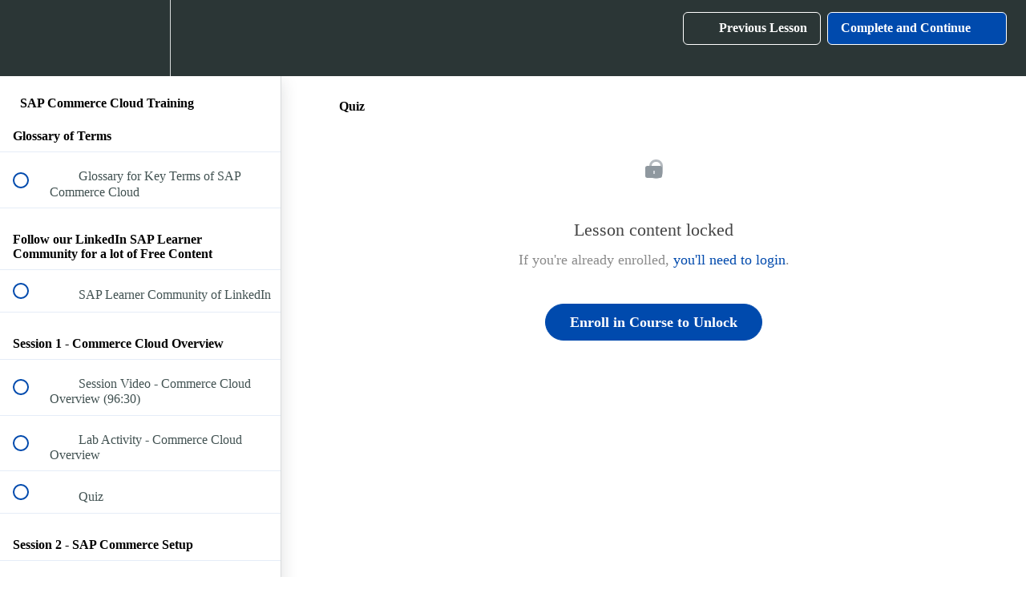

--- FILE ---
content_type: text/html; charset=utf-8
request_url: https://zarantech.teachable.com/courses/sap-commerce-cloud-training/lectures/50035251
body_size: 32688
content:
<!DOCTYPE html>
<html>
  <head>
    <script src="https://releases.transloadit.com/uppy/v4.18.0/uppy.min.js"></script><link rel="stylesheet" href="https://releases.transloadit.com/uppy/v4.18.0/uppy.min.css" />
    <link href='https://static-media.hotmart.com/lYgGGsGInMx6efydV8t5OBB3TNg=/32x32/https://uploads.teachablecdn.com/attachments/FfseBq8PTGm0ylV4uwWN_ZaranTech+Logo+Square+Z.png' rel='icon' type='image/png'>

<link href='https://static-media.hotmart.com/4g1OHIKpji7HB-Id4Jlo6mbhPqs=/72x72/https://uploads.teachablecdn.com/attachments/FfseBq8PTGm0ylV4uwWN_ZaranTech+Logo+Square+Z.png' rel='apple-touch-icon' type='image/png'>

<link href='https://static-media.hotmart.com/1VyFB4RVkkWLj37SBwsrKL8CL6w=/144x144/https://uploads.teachablecdn.com/attachments/FfseBq8PTGm0ylV4uwWN_ZaranTech+Logo+Square+Z.png' rel='apple-touch-icon' type='image/png'>

<link href='https://static-media.hotmart.com/ngWWaqnNuYZWW3T081kW4z8L1lo=/320x345/https://uploads.teachablecdn.com/attachments/pA3l8CMURniE4ineFh5Q_5752a8aa7f3d4ba09c9151303a5e3bb6.jpeg' rel='apple-touch-startup-image' type='image/png'>

<link href='https://static-media.hotmart.com/R__ZH7Nc9ktRIL5DENCSQd7oQBk=/640x690/https://uploads.teachablecdn.com/attachments/pA3l8CMURniE4ineFh5Q_5752a8aa7f3d4ba09c9151303a5e3bb6.jpeg' rel='apple-touch-startup-image' type='image/png'>

<meta name='apple-mobile-web-app-capable' content='yes' />
<meta charset="UTF-8">
<meta name="csrf-param" content="authenticity_token" />
<meta name="csrf-token" content="L67YGkRA8yIG-Rrbd2pK7ZNhVSZrmKnfoLM2vni4cxEHW26gV-UbjraqxdQ0OZ-Uo0qhSukD04nh__K28-zhzA" />
<link rel="stylesheet" href="https://fedora.teachablecdn.com/assets/bootstrap-748e653be2be27c8e709ced95eab64a05c870fcc9544b56e33dfe1a9a539317d.css" data-turbolinks-track="true" /><link href="https://teachable-themeable.learning.teachable.com/themecss/production/base.css?_=75c9e1a029e9&amp;brand_course_heading=%23FFFFFF&amp;brand_heading=%232B3636&amp;brand_homepage_heading=%23FFFFFF&amp;brand_navbar_fixed_text=%23FFFFFF&amp;brand_navbar_text=%23FFFFFF&amp;brand_primary=%232B3636&amp;brand_secondary=%23004AAD&amp;brand_text=%232B3636&amp;font=Alegreya&amp;logged_out_homepage_background_image_overlay=0.6&amp;logged_out_homepage_background_image_url=https%3A%2F%2Fuploads.teachablecdn.com%2Fattachments%2FpA3l8CMURniE4ineFh5Q_5752a8aa7f3d4ba09c9151303a5e3bb6.jpeg&amp;show_login=true&amp;show_signup=true" rel="stylesheet" data-turbolinks-track="true"></link>
<title>Quiz | ZaranTech</title>
<meta name="description" content="Includes: Self-paced Videos, Assignments, Assessments, Labs, Interviews QnA&#39;s, Configuration documents and Certificate of completion.">
<link rel="canonical" href="https://zarantech.teachable.com/courses/1525541/lectures/50035251">
<meta property="og:description" content="Includes: Self-paced Videos, Assignments, Assessments, Labs, Interviews QnA&#39;s, Configuration documents and Certificate of completion.">
<meta property="og:image" content="https://uploads.teachablecdn.com/attachments/ccf2d37298014ec78518762d0234bcf9.jpg">
<meta property="og:title" content="Quiz">
<meta property="og:type" content="website">
<meta property="og:url" content="https://zarantech.teachable.com/courses/1525541/lectures/50035251">
<meta name="brand_video_player_color" content="#09A59A">
<meta name="site_title" content="ZaranTech">
<style></style>
<script src='//fast.wistia.com/assets/external/E-v1.js'></script>
<script
  src='https://www.recaptcha.net/recaptcha/api.js'
  async
  defer></script>



      <meta name="asset_host" content="https://fedora.teachablecdn.com">
     <script>
  (function () {
    const origCreateElement = Document.prototype.createElement;
    Document.prototype.createElement = function () {
      const el = origCreateElement.apply(this, arguments);
      if (arguments[0].toLowerCase() === "video") {
        const observer = new MutationObserver(() => {
          if (
            el.src &&
            el.src.startsWith("data:video") &&
            el.autoplay &&
            el.style.display === "none"
          ) {
            el.removeAttribute("autoplay");
            el.autoplay = false;
            el.style.display = "none";
            observer.disconnect();
          }
        });
        observer.observe(el, {
          attributes: true,
          attributeFilter: ["src", "autoplay", "style"],
        });
      }
      return el;
    };
  })();
</script>
<script src="https://fedora.teachablecdn.com/packs/student-globals--1463f1f1bdf1bb9a431c.js"></script><script src="https://fedora.teachablecdn.com/packs/student-legacy--38db0977d3748059802d.js"></script><script src="https://fedora.teachablecdn.com/packs/student--e4ea9b8f25228072afe8.js"></script>
<meta id='iris-url' data-iris-url=https://eventable.internal.teachable.com />
<script type="text/javascript">
  window.heap=window.heap||[],heap.load=function(e,t){window.heap.appid=e,window.heap.config=t=t||{};var r=document.createElement("script");r.type="text/javascript",r.async=!0,r.src="https://cdn.heapanalytics.com/js/heap-"+e+".js";var a=document.getElementsByTagName("script")[0];a.parentNode.insertBefore(r,a);for(var n=function(e){return function(){heap.push([e].concat(Array.prototype.slice.call(arguments,0)))}},p=["addEventProperties","addUserProperties","clearEventProperties","identify","resetIdentity","removeEventProperty","setEventProperties","track","unsetEventProperty"],o=0;o<p.length;o++)heap[p[o]]=n(p[o])},heap.load("318805607");
  window.heapShouldTrackUser = true;
</script>


<script type="text/javascript">
  var _user_id = ''; // Set to the user's ID, username, or email address, or '' if not yet known.
  var _session_id = '9d73f36a7458705a7d373e77a51a38c9'; // Set to a unique session ID for the visitor's current browsing session.

  var _sift = window._sift = window._sift || [];
  _sift.push(['_setAccount', '2e541754ec']);
  _sift.push(['_setUserId', _user_id]);
  _sift.push(['_setSessionId', _session_id]);
  _sift.push(['_trackPageview']);

  (function() {
    function ls() {
      var e = document.createElement('script');
      e.src = 'https://cdn.sift.com/s.js';
      document.body.appendChild(e);
    }
    if (window.attachEvent) {
      window.attachEvent('onload', ls);
    } else {
      window.addEventListener('load', ls, false);
    }
  })();
</script>


<script src="https://static.elfsight.com/platform/platform.js" data-use-service-core defer></script>
<div class="elfsight-app-48ffa8cc-fdc0-40ba-90ae-3939515b644a" data-elfsight-app-lazy></div>


<!-- Google tag (gtag.js) -->
<script async src="https://www.googletagmanager.com/gtag/js?id=G-TPMPK07WKS"></script>
<script>
  window.dataLayer = window.dataLayer || [];
  function gtag(){dataLayer.push(arguments);}
  gtag('js', new Date());

  gtag('config', 'G-TPMPK07WKS');
</script>


<!-- Google Tag Manager -->
<script>(function(w,d,s,l,i){w[l]=w[l]||[];w[l].push({'gtm.start':
new Date().getTime(),event:'gtm.js'});var f=d.getElementsByTagName(s)[0],
j=d.createElement(s),dl=l!='dataLayer'?'&l='+l:'';j.async=true;j.src=
'https://www.googletagmanager.com/gtm.js?id='+i+dl;f.parentNode.insertBefore(j,f);
})(window,document,'script','dataLayer','GTM-N78F4X2V');</script>
<!-- End Google Tag Manager -->


<!-- ElfSight Banner Widget -->
<script src="https://static.elfsight.com/platform/platform.js" async></script>
<div class="elfsight-app-83095d02-d190-454e-9bbd-03dd5db87436" data-elfsight-app-lazy></div>


<!-- Elfsight WhatsApp Chat | Zarantech Teachable - Whatsapp -->
<script src="https://static.elfsight.com/platform/platform.js" async></script>
<div class="elfsight-app-48ffa8cc-fdc0-40ba-90ae-3939515b644a" data-elfsight-app-lazy></div>

<!-- Google tag (gtag.js) -->
<script async src="https://www.googletagmanager.com/gtag/js?id=G-SL8LSCXHSV"></script>
<script>
  window.dataLayer = window.dataLayer || [];
  function gtag(){dataLayer.push(arguments);}
  gtag('js', new Date());

  gtag('config', 'G-SL8LSCXHSV', {
    'user_id': '',
    'school_id': '337783',
    'school_domain': 'zarantech.teachable.com'
  });
</script>

<!-- Facebook Pixel Code -->
<script>
  var ownerPixelId = '231836827689877'
  !function(f,b,e,v,n,t,s)
  {if(f.fbq)return;n=f.fbq=function(){n.callMethod?
  n.callMethod.apply(n,arguments):n.queue.push(arguments)};
  if(!f.fbq)f.fbq=n;n.push=n;n.loaded=!0;n.version='2.0';
  n.queue=[];t=b.createElement(e);t.async=!0;
  t.src=v;s=b.getElementsByTagName(e)[0];
  s.parentNode.insertBefore(t,s)}(window, document,'script',
  'https://connect.facebook.net/en_US/fbevents.js');
  fbq('dataProcessingOptions', ['LDU'], 0, 0);
  fbq('init', '231836827689877');
  fbq('track', 'PageView');
</script>
<noscript>
  <img height="1" width="1" style="display:none" src="https://www.facebook.com/tr?id=231836827689877&ev=PageView&noscript=1"/>
</noscript>

<!-- End Facebook Pixel Code -->
<script async src="https://www.googletagmanager.com/gtag/js"></script>
<script>
  window.dataLayer = window.dataLayer || [];
  function gtag(){dataLayer.push(arguments);}
  gtag('set', 'linker', {'domains': ['zarantech.teachable.com',  'sso.teachable.com', 'checkout.teachable.com']});
  gtag('js', new Date());

  var gtag_integration = 'G-9ME6CR23MZ'
  gtag('config', 'G-9ME6CR23MZ', { 'groups': 'GA4' });
</script>
<script>(function(w,d,s,l,i){w[l]=w[l]||[];w[l].push({'gtm.start':
  new Date().getTime(),event:'gtm.js'});var f=d.getElementsByTagName(s)[0],
  j=d.createElement(s),dl=l!='dataLayer'?'&l='+l:'';j.async=true;j.src=
  'https://www.googletagmanager.com/gtm.js?id='+i+dl;f.parentNode.insertBefore(j,f);
  })(window,document,'script','dataLayer','GTM-298997922');

  var gtm_id = 'GTM-298997922'
</script>
<script async>(function(s,u,m,o,j,v){j=u.createElement(m);v=u.getElementsByTagName(m)[0];j.async=1;j.src=o;j.dataset.sumoSiteId='cf77852df5eb0d4f9f94a74a28d02a852f73cd30673528c1a0c501d1e755d641';v.parentNode.insertBefore(j,v)})(window,document,'script','//load.sumo.com/');</script>


<meta http-equiv="X-UA-Compatible" content="IE=edge">
<script type="text/javascript">window.NREUM||(NREUM={});NREUM.info={"beacon":"bam.nr-data.net","errorBeacon":"bam.nr-data.net","licenseKey":"NRBR-08e3a2ada38dc55a529","applicationID":"1065060701","transactionName":"dAxdTUFZXVQEQh0JAFQXRktWRR5LCV9F","queueTime":0,"applicationTime":262,"agent":""}</script>
<script type="text/javascript">(window.NREUM||(NREUM={})).init={privacy:{cookies_enabled:true},ajax:{deny_list:["bam.nr-data.net"]},feature_flags:["soft_nav"],distributed_tracing:{enabled:true}};(window.NREUM||(NREUM={})).loader_config={agentID:"1103368432",accountID:"4102727",trustKey:"27503",xpid:"UAcHU1FRDxABVFdXBwcHUVQA",licenseKey:"NRBR-08e3a2ada38dc55a529",applicationID:"1065060701",browserID:"1103368432"};;/*! For license information please see nr-loader-spa-1.308.0.min.js.LICENSE.txt */
(()=>{var e,t,r={384:(e,t,r)=>{"use strict";r.d(t,{NT:()=>a,US:()=>u,Zm:()=>o,bQ:()=>d,dV:()=>c,pV:()=>l});var n=r(6154),i=r(1863),s=r(1910);const a={beacon:"bam.nr-data.net",errorBeacon:"bam.nr-data.net"};function o(){return n.gm.NREUM||(n.gm.NREUM={}),void 0===n.gm.newrelic&&(n.gm.newrelic=n.gm.NREUM),n.gm.NREUM}function c(){let e=o();return e.o||(e.o={ST:n.gm.setTimeout,SI:n.gm.setImmediate||n.gm.setInterval,CT:n.gm.clearTimeout,XHR:n.gm.XMLHttpRequest,REQ:n.gm.Request,EV:n.gm.Event,PR:n.gm.Promise,MO:n.gm.MutationObserver,FETCH:n.gm.fetch,WS:n.gm.WebSocket},(0,s.i)(...Object.values(e.o))),e}function d(e,t){let r=o();r.initializedAgents??={},t.initializedAt={ms:(0,i.t)(),date:new Date},r.initializedAgents[e]=t}function u(e,t){o()[e]=t}function l(){return function(){let e=o();const t=e.info||{};e.info={beacon:a.beacon,errorBeacon:a.errorBeacon,...t}}(),function(){let e=o();const t=e.init||{};e.init={...t}}(),c(),function(){let e=o();const t=e.loader_config||{};e.loader_config={...t}}(),o()}},782:(e,t,r)=>{"use strict";r.d(t,{T:()=>n});const n=r(860).K7.pageViewTiming},860:(e,t,r)=>{"use strict";r.d(t,{$J:()=>u,K7:()=>c,P3:()=>d,XX:()=>i,Yy:()=>o,df:()=>s,qY:()=>n,v4:()=>a});const n="events",i="jserrors",s="browser/blobs",a="rum",o="browser/logs",c={ajax:"ajax",genericEvents:"generic_events",jserrors:i,logging:"logging",metrics:"metrics",pageAction:"page_action",pageViewEvent:"page_view_event",pageViewTiming:"page_view_timing",sessionReplay:"session_replay",sessionTrace:"session_trace",softNav:"soft_navigations",spa:"spa"},d={[c.pageViewEvent]:1,[c.pageViewTiming]:2,[c.metrics]:3,[c.jserrors]:4,[c.spa]:5,[c.ajax]:6,[c.sessionTrace]:7,[c.softNav]:8,[c.sessionReplay]:9,[c.logging]:10,[c.genericEvents]:11},u={[c.pageViewEvent]:a,[c.pageViewTiming]:n,[c.ajax]:n,[c.spa]:n,[c.softNav]:n,[c.metrics]:i,[c.jserrors]:i,[c.sessionTrace]:s,[c.sessionReplay]:s,[c.logging]:o,[c.genericEvents]:"ins"}},944:(e,t,r)=>{"use strict";r.d(t,{R:()=>i});var n=r(3241);function i(e,t){"function"==typeof console.debug&&(console.debug("New Relic Warning: https://github.com/newrelic/newrelic-browser-agent/blob/main/docs/warning-codes.md#".concat(e),t),(0,n.W)({agentIdentifier:null,drained:null,type:"data",name:"warn",feature:"warn",data:{code:e,secondary:t}}))}},993:(e,t,r)=>{"use strict";r.d(t,{A$:()=>s,ET:()=>a,TZ:()=>o,p_:()=>i});var n=r(860);const i={ERROR:"ERROR",WARN:"WARN",INFO:"INFO",DEBUG:"DEBUG",TRACE:"TRACE"},s={OFF:0,ERROR:1,WARN:2,INFO:3,DEBUG:4,TRACE:5},a="log",o=n.K7.logging},1541:(e,t,r)=>{"use strict";r.d(t,{U:()=>i,f:()=>n});const n={MFE:"MFE",BA:"BA"};function i(e,t){if(2!==t?.harvestEndpointVersion)return{};const r=t.agentRef.runtime.appMetadata.agents[0].entityGuid;return e?{"source.id":e.id,"source.name":e.name,"source.type":e.type,"parent.id":e.parent?.id||r,"parent.type":e.parent?.type||n.BA}:{"entity.guid":r,appId:t.agentRef.info.applicationID}}},1687:(e,t,r)=>{"use strict";r.d(t,{Ak:()=>d,Ze:()=>h,x3:()=>u});var n=r(3241),i=r(7836),s=r(3606),a=r(860),o=r(2646);const c={};function d(e,t){const r={staged:!1,priority:a.P3[t]||0};l(e),c[e].get(t)||c[e].set(t,r)}function u(e,t){e&&c[e]&&(c[e].get(t)&&c[e].delete(t),p(e,t,!1),c[e].size&&f(e))}function l(e){if(!e)throw new Error("agentIdentifier required");c[e]||(c[e]=new Map)}function h(e="",t="feature",r=!1){if(l(e),!e||!c[e].get(t)||r)return p(e,t);c[e].get(t).staged=!0,f(e)}function f(e){const t=Array.from(c[e]);t.every(([e,t])=>t.staged)&&(t.sort((e,t)=>e[1].priority-t[1].priority),t.forEach(([t])=>{c[e].delete(t),p(e,t)}))}function p(e,t,r=!0){const a=e?i.ee.get(e):i.ee,c=s.i.handlers;if(!a.aborted&&a.backlog&&c){if((0,n.W)({agentIdentifier:e,type:"lifecycle",name:"drain",feature:t}),r){const e=a.backlog[t],r=c[t];if(r){for(let t=0;e&&t<e.length;++t)g(e[t],r);Object.entries(r).forEach(([e,t])=>{Object.values(t||{}).forEach(t=>{t[0]?.on&&t[0]?.context()instanceof o.y&&t[0].on(e,t[1])})})}}a.isolatedBacklog||delete c[t],a.backlog[t]=null,a.emit("drain-"+t,[])}}function g(e,t){var r=e[1];Object.values(t[r]||{}).forEach(t=>{var r=e[0];if(t[0]===r){var n=t[1],i=e[3],s=e[2];n.apply(i,s)}})}},1738:(e,t,r)=>{"use strict";r.d(t,{U:()=>f,Y:()=>h});var n=r(3241),i=r(9908),s=r(1863),a=r(944),o=r(5701),c=r(3969),d=r(8362),u=r(860),l=r(4261);function h(e,t,r,s){const h=s||r;!h||h[e]&&h[e]!==d.d.prototype[e]||(h[e]=function(){(0,i.p)(c.xV,["API/"+e+"/called"],void 0,u.K7.metrics,r.ee),(0,n.W)({agentIdentifier:r.agentIdentifier,drained:!!o.B?.[r.agentIdentifier],type:"data",name:"api",feature:l.Pl+e,data:{}});try{return t.apply(this,arguments)}catch(e){(0,a.R)(23,e)}})}function f(e,t,r,n,a){const o=e.info;null===r?delete o.jsAttributes[t]:o.jsAttributes[t]=r,(a||null===r)&&(0,i.p)(l.Pl+n,[(0,s.t)(),t,r],void 0,"session",e.ee)}},1741:(e,t,r)=>{"use strict";r.d(t,{W:()=>s});var n=r(944),i=r(4261);class s{#e(e,...t){if(this[e]!==s.prototype[e])return this[e](...t);(0,n.R)(35,e)}addPageAction(e,t){return this.#e(i.hG,e,t)}register(e){return this.#e(i.eY,e)}recordCustomEvent(e,t){return this.#e(i.fF,e,t)}setPageViewName(e,t){return this.#e(i.Fw,e,t)}setCustomAttribute(e,t,r){return this.#e(i.cD,e,t,r)}noticeError(e,t){return this.#e(i.o5,e,t)}setUserId(e,t=!1){return this.#e(i.Dl,e,t)}setApplicationVersion(e){return this.#e(i.nb,e)}setErrorHandler(e){return this.#e(i.bt,e)}addRelease(e,t){return this.#e(i.k6,e,t)}log(e,t){return this.#e(i.$9,e,t)}start(){return this.#e(i.d3)}finished(e){return this.#e(i.BL,e)}recordReplay(){return this.#e(i.CH)}pauseReplay(){return this.#e(i.Tb)}addToTrace(e){return this.#e(i.U2,e)}setCurrentRouteName(e){return this.#e(i.PA,e)}interaction(e){return this.#e(i.dT,e)}wrapLogger(e,t,r){return this.#e(i.Wb,e,t,r)}measure(e,t){return this.#e(i.V1,e,t)}consent(e){return this.#e(i.Pv,e)}}},1863:(e,t,r)=>{"use strict";function n(){return Math.floor(performance.now())}r.d(t,{t:()=>n})},1910:(e,t,r)=>{"use strict";r.d(t,{i:()=>s});var n=r(944);const i=new Map;function s(...e){return e.every(e=>{if(i.has(e))return i.get(e);const t="function"==typeof e?e.toString():"",r=t.includes("[native code]"),s=t.includes("nrWrapper");return r||s||(0,n.R)(64,e?.name||t),i.set(e,r),r})}},2555:(e,t,r)=>{"use strict";r.d(t,{D:()=>o,f:()=>a});var n=r(384),i=r(8122);const s={beacon:n.NT.beacon,errorBeacon:n.NT.errorBeacon,licenseKey:void 0,applicationID:void 0,sa:void 0,queueTime:void 0,applicationTime:void 0,ttGuid:void 0,user:void 0,account:void 0,product:void 0,extra:void 0,jsAttributes:{},userAttributes:void 0,atts:void 0,transactionName:void 0,tNamePlain:void 0};function a(e){try{return!!e.licenseKey&&!!e.errorBeacon&&!!e.applicationID}catch(e){return!1}}const o=e=>(0,i.a)(e,s)},2614:(e,t,r)=>{"use strict";r.d(t,{BB:()=>a,H3:()=>n,g:()=>d,iL:()=>c,tS:()=>o,uh:()=>i,wk:()=>s});const n="NRBA",i="SESSION",s=144e5,a=18e5,o={STARTED:"session-started",PAUSE:"session-pause",RESET:"session-reset",RESUME:"session-resume",UPDATE:"session-update"},c={SAME_TAB:"same-tab",CROSS_TAB:"cross-tab"},d={OFF:0,FULL:1,ERROR:2}},2646:(e,t,r)=>{"use strict";r.d(t,{y:()=>n});class n{constructor(e){this.contextId=e}}},2843:(e,t,r)=>{"use strict";r.d(t,{G:()=>s,u:()=>i});var n=r(3878);function i(e,t=!1,r,i){(0,n.DD)("visibilitychange",function(){if(t)return void("hidden"===document.visibilityState&&e());e(document.visibilityState)},r,i)}function s(e,t,r){(0,n.sp)("pagehide",e,t,r)}},3241:(e,t,r)=>{"use strict";r.d(t,{W:()=>s});var n=r(6154);const i="newrelic";function s(e={}){try{n.gm.dispatchEvent(new CustomEvent(i,{detail:e}))}catch(e){}}},3304:(e,t,r)=>{"use strict";r.d(t,{A:()=>s});var n=r(7836);const i=()=>{const e=new WeakSet;return(t,r)=>{if("object"==typeof r&&null!==r){if(e.has(r))return;e.add(r)}return r}};function s(e){try{return JSON.stringify(e,i())??""}catch(e){try{n.ee.emit("internal-error",[e])}catch(e){}return""}}},3333:(e,t,r)=>{"use strict";r.d(t,{$v:()=>u,TZ:()=>n,Xh:()=>c,Zp:()=>i,kd:()=>d,mq:()=>o,nf:()=>a,qN:()=>s});const n=r(860).K7.genericEvents,i=["auxclick","click","copy","keydown","paste","scrollend"],s=["focus","blur"],a=4,o=1e3,c=2e3,d=["PageAction","UserAction","BrowserPerformance"],u={RESOURCES:"experimental.resources",REGISTER:"register"}},3434:(e,t,r)=>{"use strict";r.d(t,{Jt:()=>s,YM:()=>d});var n=r(7836),i=r(5607);const s="nr@original:".concat(i.W),a=50;var o=Object.prototype.hasOwnProperty,c=!1;function d(e,t){return e||(e=n.ee),r.inPlace=function(e,t,n,i,s){n||(n="");const a="-"===n.charAt(0);for(let o=0;o<t.length;o++){const c=t[o],d=e[c];l(d)||(e[c]=r(d,a?c+n:n,i,c,s))}},r.flag=s,r;function r(t,r,n,c,d){return l(t)?t:(r||(r=""),nrWrapper[s]=t,function(e,t,r){if(Object.defineProperty&&Object.keys)try{return Object.keys(e).forEach(function(r){Object.defineProperty(t,r,{get:function(){return e[r]},set:function(t){return e[r]=t,t}})}),t}catch(e){u([e],r)}for(var n in e)o.call(e,n)&&(t[n]=e[n])}(t,nrWrapper,e),nrWrapper);function nrWrapper(){var s,o,l,h;let f;try{o=this,s=[...arguments],l="function"==typeof n?n(s,o):n||{}}catch(t){u([t,"",[s,o,c],l],e)}i(r+"start",[s,o,c],l,d);const p=performance.now();let g;try{return h=t.apply(o,s),g=performance.now(),h}catch(e){throw g=performance.now(),i(r+"err",[s,o,e],l,d),f=e,f}finally{const e=g-p,t={start:p,end:g,duration:e,isLongTask:e>=a,methodName:c,thrownError:f};t.isLongTask&&i("long-task",[t,o],l,d),i(r+"end",[s,o,h],l,d)}}}function i(r,n,i,s){if(!c||t){var a=c;c=!0;try{e.emit(r,n,i,t,s)}catch(t){u([t,r,n,i],e)}c=a}}}function u(e,t){t||(t=n.ee);try{t.emit("internal-error",e)}catch(e){}}function l(e){return!(e&&"function"==typeof e&&e.apply&&!e[s])}},3606:(e,t,r)=>{"use strict";r.d(t,{i:()=>s});var n=r(9908);s.on=a;var i=s.handlers={};function s(e,t,r,s){a(s||n.d,i,e,t,r)}function a(e,t,r,i,s){s||(s="feature"),e||(e=n.d);var a=t[s]=t[s]||{};(a[r]=a[r]||[]).push([e,i])}},3738:(e,t,r)=>{"use strict";r.d(t,{He:()=>i,Kp:()=>o,Lc:()=>d,Rz:()=>u,TZ:()=>n,bD:()=>s,d3:()=>a,jx:()=>l,sl:()=>h,uP:()=>c});const n=r(860).K7.sessionTrace,i="bstResource",s="resource",a="-start",o="-end",c="fn"+a,d="fn"+o,u="pushState",l=1e3,h=3e4},3785:(e,t,r)=>{"use strict";r.d(t,{R:()=>c,b:()=>d});var n=r(9908),i=r(1863),s=r(860),a=r(3969),o=r(993);function c(e,t,r={},c=o.p_.INFO,d=!0,u,l=(0,i.t)()){(0,n.p)(a.xV,["API/logging/".concat(c.toLowerCase(),"/called")],void 0,s.K7.metrics,e),(0,n.p)(o.ET,[l,t,r,c,d,u],void 0,s.K7.logging,e)}function d(e){return"string"==typeof e&&Object.values(o.p_).some(t=>t===e.toUpperCase().trim())}},3878:(e,t,r)=>{"use strict";function n(e,t){return{capture:e,passive:!1,signal:t}}function i(e,t,r=!1,i){window.addEventListener(e,t,n(r,i))}function s(e,t,r=!1,i){document.addEventListener(e,t,n(r,i))}r.d(t,{DD:()=>s,jT:()=>n,sp:()=>i})},3962:(e,t,r)=>{"use strict";r.d(t,{AM:()=>a,O2:()=>l,OV:()=>s,Qu:()=>h,TZ:()=>c,ih:()=>f,pP:()=>o,t1:()=>u,tC:()=>i,wD:()=>d});var n=r(860);const i=["click","keydown","submit"],s="popstate",a="api",o="initialPageLoad",c=n.K7.softNav,d=5e3,u=500,l={INITIAL_PAGE_LOAD:"",ROUTE_CHANGE:1,UNSPECIFIED:2},h={INTERACTION:1,AJAX:2,CUSTOM_END:3,CUSTOM_TRACER:4},f={IP:"in progress",PF:"pending finish",FIN:"finished",CAN:"cancelled"}},3969:(e,t,r)=>{"use strict";r.d(t,{TZ:()=>n,XG:()=>o,rs:()=>i,xV:()=>a,z_:()=>s});const n=r(860).K7.metrics,i="sm",s="cm",a="storeSupportabilityMetrics",o="storeEventMetrics"},4234:(e,t,r)=>{"use strict";r.d(t,{W:()=>s});var n=r(7836),i=r(1687);class s{constructor(e,t){this.agentIdentifier=e,this.ee=n.ee.get(e),this.featureName=t,this.blocked=!1}deregisterDrain(){(0,i.x3)(this.agentIdentifier,this.featureName)}}},4261:(e,t,r)=>{"use strict";r.d(t,{$9:()=>u,BL:()=>c,CH:()=>p,Dl:()=>R,Fw:()=>w,PA:()=>v,Pl:()=>n,Pv:()=>A,Tb:()=>h,U2:()=>a,V1:()=>E,Wb:()=>T,bt:()=>y,cD:()=>b,d3:()=>x,dT:()=>d,eY:()=>g,fF:()=>f,hG:()=>s,hw:()=>i,k6:()=>o,nb:()=>m,o5:()=>l});const n="api-",i=n+"ixn-",s="addPageAction",a="addToTrace",o="addRelease",c="finished",d="interaction",u="log",l="noticeError",h="pauseReplay",f="recordCustomEvent",p="recordReplay",g="register",m="setApplicationVersion",v="setCurrentRouteName",b="setCustomAttribute",y="setErrorHandler",w="setPageViewName",R="setUserId",x="start",T="wrapLogger",E="measure",A="consent"},5205:(e,t,r)=>{"use strict";r.d(t,{j:()=>S});var n=r(384),i=r(1741);var s=r(2555),a=r(3333);const o=e=>{if(!e||"string"!=typeof e)return!1;try{document.createDocumentFragment().querySelector(e)}catch{return!1}return!0};var c=r(2614),d=r(944),u=r(8122);const l="[data-nr-mask]",h=e=>(0,u.a)(e,(()=>{const e={feature_flags:[],experimental:{allow_registered_children:!1,resources:!1},mask_selector:"*",block_selector:"[data-nr-block]",mask_input_options:{color:!1,date:!1,"datetime-local":!1,email:!1,month:!1,number:!1,range:!1,search:!1,tel:!1,text:!1,time:!1,url:!1,week:!1,textarea:!1,select:!1,password:!0}};return{ajax:{deny_list:void 0,block_internal:!0,enabled:!0,autoStart:!0},api:{get allow_registered_children(){return e.feature_flags.includes(a.$v.REGISTER)||e.experimental.allow_registered_children},set allow_registered_children(t){e.experimental.allow_registered_children=t},duplicate_registered_data:!1},browser_consent_mode:{enabled:!1},distributed_tracing:{enabled:void 0,exclude_newrelic_header:void 0,cors_use_newrelic_header:void 0,cors_use_tracecontext_headers:void 0,allowed_origins:void 0},get feature_flags(){return e.feature_flags},set feature_flags(t){e.feature_flags=t},generic_events:{enabled:!0,autoStart:!0},harvest:{interval:30},jserrors:{enabled:!0,autoStart:!0},logging:{enabled:!0,autoStart:!0},metrics:{enabled:!0,autoStart:!0},obfuscate:void 0,page_action:{enabled:!0},page_view_event:{enabled:!0,autoStart:!0},page_view_timing:{enabled:!0,autoStart:!0},performance:{capture_marks:!1,capture_measures:!1,capture_detail:!0,resources:{get enabled(){return e.feature_flags.includes(a.$v.RESOURCES)||e.experimental.resources},set enabled(t){e.experimental.resources=t},asset_types:[],first_party_domains:[],ignore_newrelic:!0}},privacy:{cookies_enabled:!0},proxy:{assets:void 0,beacon:void 0},session:{expiresMs:c.wk,inactiveMs:c.BB},session_replay:{autoStart:!0,enabled:!1,preload:!1,sampling_rate:10,error_sampling_rate:100,collect_fonts:!1,inline_images:!1,fix_stylesheets:!0,mask_all_inputs:!0,get mask_text_selector(){return e.mask_selector},set mask_text_selector(t){o(t)?e.mask_selector="".concat(t,",").concat(l):""===t||null===t?e.mask_selector=l:(0,d.R)(5,t)},get block_class(){return"nr-block"},get ignore_class(){return"nr-ignore"},get mask_text_class(){return"nr-mask"},get block_selector(){return e.block_selector},set block_selector(t){o(t)?e.block_selector+=",".concat(t):""!==t&&(0,d.R)(6,t)},get mask_input_options(){return e.mask_input_options},set mask_input_options(t){t&&"object"==typeof t?e.mask_input_options={...t,password:!0}:(0,d.R)(7,t)}},session_trace:{enabled:!0,autoStart:!0},soft_navigations:{enabled:!0,autoStart:!0},spa:{enabled:!0,autoStart:!0},ssl:void 0,user_actions:{enabled:!0,elementAttributes:["id","className","tagName","type"]}}})());var f=r(6154),p=r(9324);let g=0;const m={buildEnv:p.F3,distMethod:p.Xs,version:p.xv,originTime:f.WN},v={consented:!1},b={appMetadata:{},get consented(){return this.session?.state?.consent||v.consented},set consented(e){v.consented=e},customTransaction:void 0,denyList:void 0,disabled:!1,harvester:void 0,isolatedBacklog:!1,isRecording:!1,loaderType:void 0,maxBytes:3e4,obfuscator:void 0,onerror:void 0,ptid:void 0,releaseIds:{},session:void 0,timeKeeper:void 0,registeredEntities:[],jsAttributesMetadata:{bytes:0},get harvestCount(){return++g}},y=e=>{const t=(0,u.a)(e,b),r=Object.keys(m).reduce((e,t)=>(e[t]={value:m[t],writable:!1,configurable:!0,enumerable:!0},e),{});return Object.defineProperties(t,r)};var w=r(5701);const R=e=>{const t=e.startsWith("http");e+="/",r.p=t?e:"https://"+e};var x=r(7836),T=r(3241);const E={accountID:void 0,trustKey:void 0,agentID:void 0,licenseKey:void 0,applicationID:void 0,xpid:void 0},A=e=>(0,u.a)(e,E),_=new Set;function S(e,t={},r,a){let{init:o,info:c,loader_config:d,runtime:u={},exposed:l=!0}=t;if(!c){const e=(0,n.pV)();o=e.init,c=e.info,d=e.loader_config}e.init=h(o||{}),e.loader_config=A(d||{}),c.jsAttributes??={},f.bv&&(c.jsAttributes.isWorker=!0),e.info=(0,s.D)(c);const p=e.init,g=[c.beacon,c.errorBeacon];_.has(e.agentIdentifier)||(p.proxy.assets&&(R(p.proxy.assets),g.push(p.proxy.assets)),p.proxy.beacon&&g.push(p.proxy.beacon),e.beacons=[...g],function(e){const t=(0,n.pV)();Object.getOwnPropertyNames(i.W.prototype).forEach(r=>{const n=i.W.prototype[r];if("function"!=typeof n||"constructor"===n)return;let s=t[r];e[r]&&!1!==e.exposed&&"micro-agent"!==e.runtime?.loaderType&&(t[r]=(...t)=>{const n=e[r](...t);return s?s(...t):n})})}(e),(0,n.US)("activatedFeatures",w.B)),u.denyList=[...p.ajax.deny_list||[],...p.ajax.block_internal?g:[]],u.ptid=e.agentIdentifier,u.loaderType=r,e.runtime=y(u),_.has(e.agentIdentifier)||(e.ee=x.ee.get(e.agentIdentifier),e.exposed=l,(0,T.W)({agentIdentifier:e.agentIdentifier,drained:!!w.B?.[e.agentIdentifier],type:"lifecycle",name:"initialize",feature:void 0,data:e.config})),_.add(e.agentIdentifier)}},5270:(e,t,r)=>{"use strict";r.d(t,{Aw:()=>a,SR:()=>s,rF:()=>o});var n=r(384),i=r(7767);function s(e){return!!(0,n.dV)().o.MO&&(0,i.V)(e)&&!0===e?.session_trace.enabled}function a(e){return!0===e?.session_replay.preload&&s(e)}function o(e,t){try{if("string"==typeof t?.type){if("password"===t.type.toLowerCase())return"*".repeat(e?.length||0);if(void 0!==t?.dataset?.nrUnmask||t?.classList?.contains("nr-unmask"))return e}}catch(e){}return"string"==typeof e?e.replace(/[\S]/g,"*"):"*".repeat(e?.length||0)}},5289:(e,t,r)=>{"use strict";r.d(t,{GG:()=>a,Qr:()=>c,sB:()=>o});var n=r(3878),i=r(6389);function s(){return"undefined"==typeof document||"complete"===document.readyState}function a(e,t){if(s())return e();const r=(0,i.J)(e),a=setInterval(()=>{s()&&(clearInterval(a),r())},500);(0,n.sp)("load",r,t)}function o(e){if(s())return e();(0,n.DD)("DOMContentLoaded",e)}function c(e){if(s())return e();(0,n.sp)("popstate",e)}},5607:(e,t,r)=>{"use strict";r.d(t,{W:()=>n});const n=(0,r(9566).bz)()},5701:(e,t,r)=>{"use strict";r.d(t,{B:()=>s,t:()=>a});var n=r(3241);const i=new Set,s={};function a(e,t){const r=t.agentIdentifier;s[r]??={},e&&"object"==typeof e&&(i.has(r)||(t.ee.emit("rumresp",[e]),s[r]=e,i.add(r),(0,n.W)({agentIdentifier:r,loaded:!0,drained:!0,type:"lifecycle",name:"load",feature:void 0,data:e})))}},6154:(e,t,r)=>{"use strict";r.d(t,{OF:()=>d,RI:()=>i,WN:()=>h,bv:()=>s,eN:()=>f,gm:()=>a,lR:()=>l,m:()=>c,mw:()=>o,sb:()=>u});var n=r(1863);const i="undefined"!=typeof window&&!!window.document,s="undefined"!=typeof WorkerGlobalScope&&("undefined"!=typeof self&&self instanceof WorkerGlobalScope&&self.navigator instanceof WorkerNavigator||"undefined"!=typeof globalThis&&globalThis instanceof WorkerGlobalScope&&globalThis.navigator instanceof WorkerNavigator),a=i?window:"undefined"!=typeof WorkerGlobalScope&&("undefined"!=typeof self&&self instanceof WorkerGlobalScope&&self||"undefined"!=typeof globalThis&&globalThis instanceof WorkerGlobalScope&&globalThis),o=Boolean("hidden"===a?.document?.visibilityState),c=""+a?.location,d=/iPad|iPhone|iPod/.test(a.navigator?.userAgent),u=d&&"undefined"==typeof SharedWorker,l=(()=>{const e=a.navigator?.userAgent?.match(/Firefox[/\s](\d+\.\d+)/);return Array.isArray(e)&&e.length>=2?+e[1]:0})(),h=Date.now()-(0,n.t)(),f=()=>"undefined"!=typeof PerformanceNavigationTiming&&a?.performance?.getEntriesByType("navigation")?.[0]?.responseStart},6344:(e,t,r)=>{"use strict";r.d(t,{BB:()=>u,Qb:()=>l,TZ:()=>i,Ug:()=>a,Vh:()=>s,_s:()=>o,bc:()=>d,yP:()=>c});var n=r(2614);const i=r(860).K7.sessionReplay,s="errorDuringReplay",a=.12,o={DomContentLoaded:0,Load:1,FullSnapshot:2,IncrementalSnapshot:3,Meta:4,Custom:5},c={[n.g.ERROR]:15e3,[n.g.FULL]:3e5,[n.g.OFF]:0},d={RESET:{message:"Session was reset",sm:"Reset"},IMPORT:{message:"Recorder failed to import",sm:"Import"},TOO_MANY:{message:"429: Too Many Requests",sm:"Too-Many"},TOO_BIG:{message:"Payload was too large",sm:"Too-Big"},CROSS_TAB:{message:"Session Entity was set to OFF on another tab",sm:"Cross-Tab"},ENTITLEMENTS:{message:"Session Replay is not allowed and will not be started",sm:"Entitlement"}},u=5e3,l={API:"api",RESUME:"resume",SWITCH_TO_FULL:"switchToFull",INITIALIZE:"initialize",PRELOAD:"preload"}},6389:(e,t,r)=>{"use strict";function n(e,t=500,r={}){const n=r?.leading||!1;let i;return(...r)=>{n&&void 0===i&&(e.apply(this,r),i=setTimeout(()=>{i=clearTimeout(i)},t)),n||(clearTimeout(i),i=setTimeout(()=>{e.apply(this,r)},t))}}function i(e){let t=!1;return(...r)=>{t||(t=!0,e.apply(this,r))}}r.d(t,{J:()=>i,s:()=>n})},6630:(e,t,r)=>{"use strict";r.d(t,{T:()=>n});const n=r(860).K7.pageViewEvent},6774:(e,t,r)=>{"use strict";r.d(t,{T:()=>n});const n=r(860).K7.jserrors},7295:(e,t,r)=>{"use strict";r.d(t,{Xv:()=>a,gX:()=>i,iW:()=>s});var n=[];function i(e){if(!e||s(e))return!1;if(0===n.length)return!0;if("*"===n[0].hostname)return!1;for(var t=0;t<n.length;t++){var r=n[t];if(r.hostname.test(e.hostname)&&r.pathname.test(e.pathname))return!1}return!0}function s(e){return void 0===e.hostname}function a(e){if(n=[],e&&e.length)for(var t=0;t<e.length;t++){let r=e[t];if(!r)continue;if("*"===r)return void(n=[{hostname:"*"}]);0===r.indexOf("http://")?r=r.substring(7):0===r.indexOf("https://")&&(r=r.substring(8));const i=r.indexOf("/");let s,a;i>0?(s=r.substring(0,i),a=r.substring(i)):(s=r,a="*");let[c]=s.split(":");n.push({hostname:o(c),pathname:o(a,!0)})}}function o(e,t=!1){const r=e.replace(/[.+?^${}()|[\]\\]/g,e=>"\\"+e).replace(/\*/g,".*?");return new RegExp((t?"^":"")+r+"$")}},7485:(e,t,r)=>{"use strict";r.d(t,{D:()=>i});var n=r(6154);function i(e){if(0===(e||"").indexOf("data:"))return{protocol:"data"};try{const t=new URL(e,location.href),r={port:t.port,hostname:t.hostname,pathname:t.pathname,search:t.search,protocol:t.protocol.slice(0,t.protocol.indexOf(":")),sameOrigin:t.protocol===n.gm?.location?.protocol&&t.host===n.gm?.location?.host};return r.port&&""!==r.port||("http:"===t.protocol&&(r.port="80"),"https:"===t.protocol&&(r.port="443")),r.pathname&&""!==r.pathname?r.pathname.startsWith("/")||(r.pathname="/".concat(r.pathname)):r.pathname="/",r}catch(e){return{}}}},7699:(e,t,r)=>{"use strict";r.d(t,{It:()=>s,KC:()=>o,No:()=>i,qh:()=>a});var n=r(860);const i=16e3,s=1e6,a="SESSION_ERROR",o={[n.K7.logging]:!0,[n.K7.genericEvents]:!1,[n.K7.jserrors]:!1,[n.K7.ajax]:!1}},7767:(e,t,r)=>{"use strict";r.d(t,{V:()=>i});var n=r(6154);const i=e=>n.RI&&!0===e?.privacy.cookies_enabled},7836:(e,t,r)=>{"use strict";r.d(t,{P:()=>o,ee:()=>c});var n=r(384),i=r(8990),s=r(2646),a=r(5607);const o="nr@context:".concat(a.W),c=function e(t,r){var n={},a={},u={},l=!1;try{l=16===r.length&&d.initializedAgents?.[r]?.runtime.isolatedBacklog}catch(e){}var h={on:p,addEventListener:p,removeEventListener:function(e,t){var r=n[e];if(!r)return;for(var i=0;i<r.length;i++)r[i]===t&&r.splice(i,1)},emit:function(e,r,n,i,s){!1!==s&&(s=!0);if(c.aborted&&!i)return;t&&s&&t.emit(e,r,n);var o=f(n);g(e).forEach(e=>{e.apply(o,r)});var d=v()[a[e]];d&&d.push([h,e,r,o]);return o},get:m,listeners:g,context:f,buffer:function(e,t){const r=v();if(t=t||"feature",h.aborted)return;Object.entries(e||{}).forEach(([e,n])=>{a[n]=t,t in r||(r[t]=[])})},abort:function(){h._aborted=!0,Object.keys(h.backlog).forEach(e=>{delete h.backlog[e]})},isBuffering:function(e){return!!v()[a[e]]},debugId:r,backlog:l?{}:t&&"object"==typeof t.backlog?t.backlog:{},isolatedBacklog:l};return Object.defineProperty(h,"aborted",{get:()=>{let e=h._aborted||!1;return e||(t&&(e=t.aborted),e)}}),h;function f(e){return e&&e instanceof s.y?e:e?(0,i.I)(e,o,()=>new s.y(o)):new s.y(o)}function p(e,t){n[e]=g(e).concat(t)}function g(e){return n[e]||[]}function m(t){return u[t]=u[t]||e(h,t)}function v(){return h.backlog}}(void 0,"globalEE"),d=(0,n.Zm)();d.ee||(d.ee=c)},8122:(e,t,r)=>{"use strict";r.d(t,{a:()=>i});var n=r(944);function i(e,t){try{if(!e||"object"!=typeof e)return(0,n.R)(3);if(!t||"object"!=typeof t)return(0,n.R)(4);const r=Object.create(Object.getPrototypeOf(t),Object.getOwnPropertyDescriptors(t)),s=0===Object.keys(r).length?e:r;for(let a in s)if(void 0!==e[a])try{if(null===e[a]){r[a]=null;continue}Array.isArray(e[a])&&Array.isArray(t[a])?r[a]=Array.from(new Set([...e[a],...t[a]])):"object"==typeof e[a]&&"object"==typeof t[a]?r[a]=i(e[a],t[a]):r[a]=e[a]}catch(e){r[a]||(0,n.R)(1,e)}return r}catch(e){(0,n.R)(2,e)}}},8139:(e,t,r)=>{"use strict";r.d(t,{u:()=>h});var n=r(7836),i=r(3434),s=r(8990),a=r(6154);const o={},c=a.gm.XMLHttpRequest,d="addEventListener",u="removeEventListener",l="nr@wrapped:".concat(n.P);function h(e){var t=function(e){return(e||n.ee).get("events")}(e);if(o[t.debugId]++)return t;o[t.debugId]=1;var r=(0,i.YM)(t,!0);function h(e){r.inPlace(e,[d,u],"-",p)}function p(e,t){return e[1]}return"getPrototypeOf"in Object&&(a.RI&&f(document,h),c&&f(c.prototype,h),f(a.gm,h)),t.on(d+"-start",function(e,t){var n=e[1];if(null!==n&&("function"==typeof n||"object"==typeof n)&&"newrelic"!==e[0]){var i=(0,s.I)(n,l,function(){var e={object:function(){if("function"!=typeof n.handleEvent)return;return n.handleEvent.apply(n,arguments)},function:n}[typeof n];return e?r(e,"fn-",null,e.name||"anonymous"):n});this.wrapped=e[1]=i}}),t.on(u+"-start",function(e){e[1]=this.wrapped||e[1]}),t}function f(e,t,...r){let n=e;for(;"object"==typeof n&&!Object.prototype.hasOwnProperty.call(n,d);)n=Object.getPrototypeOf(n);n&&t(n,...r)}},8362:(e,t,r)=>{"use strict";r.d(t,{d:()=>s});var n=r(9566),i=r(1741);class s extends i.W{agentIdentifier=(0,n.LA)(16)}},8374:(e,t,r)=>{r.nc=(()=>{try{return document?.currentScript?.nonce}catch(e){}return""})()},8990:(e,t,r)=>{"use strict";r.d(t,{I:()=>i});var n=Object.prototype.hasOwnProperty;function i(e,t,r){if(n.call(e,t))return e[t];var i=r();if(Object.defineProperty&&Object.keys)try{return Object.defineProperty(e,t,{value:i,writable:!0,enumerable:!1}),i}catch(e){}return e[t]=i,i}},9119:(e,t,r)=>{"use strict";r.d(t,{L:()=>s});var n=/([^?#]*)[^#]*(#[^?]*|$).*/,i=/([^?#]*)().*/;function s(e,t){return e?e.replace(t?n:i,"$1$2"):e}},9300:(e,t,r)=>{"use strict";r.d(t,{T:()=>n});const n=r(860).K7.ajax},9324:(e,t,r)=>{"use strict";r.d(t,{AJ:()=>a,F3:()=>i,Xs:()=>s,Yq:()=>o,xv:()=>n});const n="1.308.0",i="PROD",s="CDN",a="@newrelic/rrweb",o="1.0.1"},9566:(e,t,r)=>{"use strict";r.d(t,{LA:()=>o,ZF:()=>c,bz:()=>a,el:()=>d});var n=r(6154);const i="xxxxxxxx-xxxx-4xxx-yxxx-xxxxxxxxxxxx";function s(e,t){return e?15&e[t]:16*Math.random()|0}function a(){const e=n.gm?.crypto||n.gm?.msCrypto;let t,r=0;return e&&e.getRandomValues&&(t=e.getRandomValues(new Uint8Array(30))),i.split("").map(e=>"x"===e?s(t,r++).toString(16):"y"===e?(3&s()|8).toString(16):e).join("")}function o(e){const t=n.gm?.crypto||n.gm?.msCrypto;let r,i=0;t&&t.getRandomValues&&(r=t.getRandomValues(new Uint8Array(e)));const a=[];for(var o=0;o<e;o++)a.push(s(r,i++).toString(16));return a.join("")}function c(){return o(16)}function d(){return o(32)}},9908:(e,t,r)=>{"use strict";r.d(t,{d:()=>n,p:()=>i});var n=r(7836).ee.get("handle");function i(e,t,r,i,s){s?(s.buffer([e],i),s.emit(e,t,r)):(n.buffer([e],i),n.emit(e,t,r))}}},n={};function i(e){var t=n[e];if(void 0!==t)return t.exports;var s=n[e]={exports:{}};return r[e](s,s.exports,i),s.exports}i.m=r,i.d=(e,t)=>{for(var r in t)i.o(t,r)&&!i.o(e,r)&&Object.defineProperty(e,r,{enumerable:!0,get:t[r]})},i.f={},i.e=e=>Promise.all(Object.keys(i.f).reduce((t,r)=>(i.f[r](e,t),t),[])),i.u=e=>({212:"nr-spa-compressor",249:"nr-spa-recorder",478:"nr-spa"}[e]+"-1.308.0.min.js"),i.o=(e,t)=>Object.prototype.hasOwnProperty.call(e,t),e={},t="NRBA-1.308.0.PROD:",i.l=(r,n,s,a)=>{if(e[r])e[r].push(n);else{var o,c;if(void 0!==s)for(var d=document.getElementsByTagName("script"),u=0;u<d.length;u++){var l=d[u];if(l.getAttribute("src")==r||l.getAttribute("data-webpack")==t+s){o=l;break}}if(!o){c=!0;var h={478:"sha512-RSfSVnmHk59T/uIPbdSE0LPeqcEdF4/+XhfJdBuccH5rYMOEZDhFdtnh6X6nJk7hGpzHd9Ujhsy7lZEz/ORYCQ==",249:"sha512-ehJXhmntm85NSqW4MkhfQqmeKFulra3klDyY0OPDUE+sQ3GokHlPh1pmAzuNy//3j4ac6lzIbmXLvGQBMYmrkg==",212:"sha512-B9h4CR46ndKRgMBcK+j67uSR2RCnJfGefU+A7FrgR/k42ovXy5x/MAVFiSvFxuVeEk/pNLgvYGMp1cBSK/G6Fg=="};(o=document.createElement("script")).charset="utf-8",i.nc&&o.setAttribute("nonce",i.nc),o.setAttribute("data-webpack",t+s),o.src=r,0!==o.src.indexOf(window.location.origin+"/")&&(o.crossOrigin="anonymous"),h[a]&&(o.integrity=h[a])}e[r]=[n];var f=(t,n)=>{o.onerror=o.onload=null,clearTimeout(p);var i=e[r];if(delete e[r],o.parentNode&&o.parentNode.removeChild(o),i&&i.forEach(e=>e(n)),t)return t(n)},p=setTimeout(f.bind(null,void 0,{type:"timeout",target:o}),12e4);o.onerror=f.bind(null,o.onerror),o.onload=f.bind(null,o.onload),c&&document.head.appendChild(o)}},i.r=e=>{"undefined"!=typeof Symbol&&Symbol.toStringTag&&Object.defineProperty(e,Symbol.toStringTag,{value:"Module"}),Object.defineProperty(e,"__esModule",{value:!0})},i.p="https://js-agent.newrelic.com/",(()=>{var e={38:0,788:0};i.f.j=(t,r)=>{var n=i.o(e,t)?e[t]:void 0;if(0!==n)if(n)r.push(n[2]);else{var s=new Promise((r,i)=>n=e[t]=[r,i]);r.push(n[2]=s);var a=i.p+i.u(t),o=new Error;i.l(a,r=>{if(i.o(e,t)&&(0!==(n=e[t])&&(e[t]=void 0),n)){var s=r&&("load"===r.type?"missing":r.type),a=r&&r.target&&r.target.src;o.message="Loading chunk "+t+" failed: ("+s+": "+a+")",o.name="ChunkLoadError",o.type=s,o.request=a,n[1](o)}},"chunk-"+t,t)}};var t=(t,r)=>{var n,s,[a,o,c]=r,d=0;if(a.some(t=>0!==e[t])){for(n in o)i.o(o,n)&&(i.m[n]=o[n]);if(c)c(i)}for(t&&t(r);d<a.length;d++)s=a[d],i.o(e,s)&&e[s]&&e[s][0](),e[s]=0},r=self["webpackChunk:NRBA-1.308.0.PROD"]=self["webpackChunk:NRBA-1.308.0.PROD"]||[];r.forEach(t.bind(null,0)),r.push=t.bind(null,r.push.bind(r))})(),(()=>{"use strict";i(8374);var e=i(8362),t=i(860);const r=Object.values(t.K7);var n=i(5205);var s=i(9908),a=i(1863),o=i(4261),c=i(1738);var d=i(1687),u=i(4234),l=i(5289),h=i(6154),f=i(944),p=i(5270),g=i(7767),m=i(6389),v=i(7699);class b extends u.W{constructor(e,t){super(e.agentIdentifier,t),this.agentRef=e,this.abortHandler=void 0,this.featAggregate=void 0,this.loadedSuccessfully=void 0,this.onAggregateImported=new Promise(e=>{this.loadedSuccessfully=e}),this.deferred=Promise.resolve(),!1===e.init[this.featureName].autoStart?this.deferred=new Promise((t,r)=>{this.ee.on("manual-start-all",(0,m.J)(()=>{(0,d.Ak)(e.agentIdentifier,this.featureName),t()}))}):(0,d.Ak)(e.agentIdentifier,t)}importAggregator(e,t,r={}){if(this.featAggregate)return;const n=async()=>{let n;await this.deferred;try{if((0,g.V)(e.init)){const{setupAgentSession:t}=await i.e(478).then(i.bind(i,8766));n=t(e)}}catch(e){(0,f.R)(20,e),this.ee.emit("internal-error",[e]),(0,s.p)(v.qh,[e],void 0,this.featureName,this.ee)}try{if(!this.#t(this.featureName,n,e.init))return(0,d.Ze)(this.agentIdentifier,this.featureName),void this.loadedSuccessfully(!1);const{Aggregate:i}=await t();this.featAggregate=new i(e,r),e.runtime.harvester.initializedAggregates.push(this.featAggregate),this.loadedSuccessfully(!0)}catch(e){(0,f.R)(34,e),this.abortHandler?.(),(0,d.Ze)(this.agentIdentifier,this.featureName,!0),this.loadedSuccessfully(!1),this.ee&&this.ee.abort()}};h.RI?(0,l.GG)(()=>n(),!0):n()}#t(e,r,n){if(this.blocked)return!1;switch(e){case t.K7.sessionReplay:return(0,p.SR)(n)&&!!r;case t.K7.sessionTrace:return!!r;default:return!0}}}var y=i(6630),w=i(2614),R=i(3241);class x extends b{static featureName=y.T;constructor(e){var t;super(e,y.T),this.setupInspectionEvents(e.agentIdentifier),t=e,(0,c.Y)(o.Fw,function(e,r){"string"==typeof e&&("/"!==e.charAt(0)&&(e="/"+e),t.runtime.customTransaction=(r||"http://custom.transaction")+e,(0,s.p)(o.Pl+o.Fw,[(0,a.t)()],void 0,void 0,t.ee))},t),this.importAggregator(e,()=>i.e(478).then(i.bind(i,2467)))}setupInspectionEvents(e){const t=(t,r)=>{t&&(0,R.W)({agentIdentifier:e,timeStamp:t.timeStamp,loaded:"complete"===t.target.readyState,type:"window",name:r,data:t.target.location+""})};(0,l.sB)(e=>{t(e,"DOMContentLoaded")}),(0,l.GG)(e=>{t(e,"load")}),(0,l.Qr)(e=>{t(e,"navigate")}),this.ee.on(w.tS.UPDATE,(t,r)=>{(0,R.W)({agentIdentifier:e,type:"lifecycle",name:"session",data:r})})}}var T=i(384);class E extends e.d{constructor(e){var t;(super(),h.gm)?(this.features={},(0,T.bQ)(this.agentIdentifier,this),this.desiredFeatures=new Set(e.features||[]),this.desiredFeatures.add(x),(0,n.j)(this,e,e.loaderType||"agent"),t=this,(0,c.Y)(o.cD,function(e,r,n=!1){if("string"==typeof e){if(["string","number","boolean"].includes(typeof r)||null===r)return(0,c.U)(t,e,r,o.cD,n);(0,f.R)(40,typeof r)}else(0,f.R)(39,typeof e)},t),function(e){(0,c.Y)(o.Dl,function(t,r=!1){if("string"!=typeof t&&null!==t)return void(0,f.R)(41,typeof t);const n=e.info.jsAttributes["enduser.id"];r&&null!=n&&n!==t?(0,s.p)(o.Pl+"setUserIdAndResetSession",[t],void 0,"session",e.ee):(0,c.U)(e,"enduser.id",t,o.Dl,!0)},e)}(this),function(e){(0,c.Y)(o.nb,function(t){if("string"==typeof t||null===t)return(0,c.U)(e,"application.version",t,o.nb,!1);(0,f.R)(42,typeof t)},e)}(this),function(e){(0,c.Y)(o.d3,function(){e.ee.emit("manual-start-all")},e)}(this),function(e){(0,c.Y)(o.Pv,function(t=!0){if("boolean"==typeof t){if((0,s.p)(o.Pl+o.Pv,[t],void 0,"session",e.ee),e.runtime.consented=t,t){const t=e.features.page_view_event;t.onAggregateImported.then(e=>{const r=t.featAggregate;e&&!r.sentRum&&r.sendRum()})}}else(0,f.R)(65,typeof t)},e)}(this),this.run()):(0,f.R)(21)}get config(){return{info:this.info,init:this.init,loader_config:this.loader_config,runtime:this.runtime}}get api(){return this}run(){try{const e=function(e){const t={};return r.forEach(r=>{t[r]=!!e[r]?.enabled}),t}(this.init),n=[...this.desiredFeatures];n.sort((e,r)=>t.P3[e.featureName]-t.P3[r.featureName]),n.forEach(r=>{if(!e[r.featureName]&&r.featureName!==t.K7.pageViewEvent)return;if(r.featureName===t.K7.spa)return void(0,f.R)(67);const n=function(e){switch(e){case t.K7.ajax:return[t.K7.jserrors];case t.K7.sessionTrace:return[t.K7.ajax,t.K7.pageViewEvent];case t.K7.sessionReplay:return[t.K7.sessionTrace];case t.K7.pageViewTiming:return[t.K7.pageViewEvent];default:return[]}}(r.featureName).filter(e=>!(e in this.features));n.length>0&&(0,f.R)(36,{targetFeature:r.featureName,missingDependencies:n}),this.features[r.featureName]=new r(this)})}catch(e){(0,f.R)(22,e);for(const e in this.features)this.features[e].abortHandler?.();const t=(0,T.Zm)();delete t.initializedAgents[this.agentIdentifier]?.features,delete this.sharedAggregator;return t.ee.get(this.agentIdentifier).abort(),!1}}}var A=i(2843),_=i(782);class S extends b{static featureName=_.T;constructor(e){super(e,_.T),h.RI&&((0,A.u)(()=>(0,s.p)("docHidden",[(0,a.t)()],void 0,_.T,this.ee),!0),(0,A.G)(()=>(0,s.p)("winPagehide",[(0,a.t)()],void 0,_.T,this.ee)),this.importAggregator(e,()=>i.e(478).then(i.bind(i,9917))))}}var O=i(3969);class I extends b{static featureName=O.TZ;constructor(e){super(e,O.TZ),h.RI&&document.addEventListener("securitypolicyviolation",e=>{(0,s.p)(O.xV,["Generic/CSPViolation/Detected"],void 0,this.featureName,this.ee)}),this.importAggregator(e,()=>i.e(478).then(i.bind(i,6555)))}}var N=i(6774),P=i(3878),k=i(3304);class D{constructor(e,t,r,n,i){this.name="UncaughtError",this.message="string"==typeof e?e:(0,k.A)(e),this.sourceURL=t,this.line=r,this.column=n,this.__newrelic=i}}function C(e){return M(e)?e:new D(void 0!==e?.message?e.message:e,e?.filename||e?.sourceURL,e?.lineno||e?.line,e?.colno||e?.col,e?.__newrelic,e?.cause)}function j(e){const t="Unhandled Promise Rejection: ";if(!e?.reason)return;if(M(e.reason)){try{e.reason.message.startsWith(t)||(e.reason.message=t+e.reason.message)}catch(e){}return C(e.reason)}const r=C(e.reason);return(r.message||"").startsWith(t)||(r.message=t+r.message),r}function L(e){if(e.error instanceof SyntaxError&&!/:\d+$/.test(e.error.stack?.trim())){const t=new D(e.message,e.filename,e.lineno,e.colno,e.error.__newrelic,e.cause);return t.name=SyntaxError.name,t}return M(e.error)?e.error:C(e)}function M(e){return e instanceof Error&&!!e.stack}function H(e,r,n,i,o=(0,a.t)()){"string"==typeof e&&(e=new Error(e)),(0,s.p)("err",[e,o,!1,r,n.runtime.isRecording,void 0,i],void 0,t.K7.jserrors,n.ee),(0,s.p)("uaErr",[],void 0,t.K7.genericEvents,n.ee)}var B=i(1541),K=i(993),W=i(3785);function U(e,{customAttributes:t={},level:r=K.p_.INFO}={},n,i,s=(0,a.t)()){(0,W.R)(n.ee,e,t,r,!1,i,s)}function F(e,r,n,i,c=(0,a.t)()){(0,s.p)(o.Pl+o.hG,[c,e,r,i],void 0,t.K7.genericEvents,n.ee)}function V(e,r,n,i,c=(0,a.t)()){const{start:d,end:u,customAttributes:l}=r||{},h={customAttributes:l||{}};if("object"!=typeof h.customAttributes||"string"!=typeof e||0===e.length)return void(0,f.R)(57);const p=(e,t)=>null==e?t:"number"==typeof e?e:e instanceof PerformanceMark?e.startTime:Number.NaN;if(h.start=p(d,0),h.end=p(u,c),Number.isNaN(h.start)||Number.isNaN(h.end))(0,f.R)(57);else{if(h.duration=h.end-h.start,!(h.duration<0))return(0,s.p)(o.Pl+o.V1,[h,e,i],void 0,t.K7.genericEvents,n.ee),h;(0,f.R)(58)}}function G(e,r={},n,i,c=(0,a.t)()){(0,s.p)(o.Pl+o.fF,[c,e,r,i],void 0,t.K7.genericEvents,n.ee)}function z(e){(0,c.Y)(o.eY,function(t){return Y(e,t)},e)}function Y(e,r,n){(0,f.R)(54,"newrelic.register"),r||={},r.type=B.f.MFE,r.licenseKey||=e.info.licenseKey,r.blocked=!1,r.parent=n||{},Array.isArray(r.tags)||(r.tags=[]);const i={};r.tags.forEach(e=>{"name"!==e&&"id"!==e&&(i["source.".concat(e)]=!0)}),r.isolated??=!0;let o=()=>{};const c=e.runtime.registeredEntities;if(!r.isolated){const e=c.find(({metadata:{target:{id:e}}})=>e===r.id&&!r.isolated);if(e)return e}const d=e=>{r.blocked=!0,o=e};function u(e){return"string"==typeof e&&!!e.trim()&&e.trim().length<501||"number"==typeof e}e.init.api.allow_registered_children||d((0,m.J)(()=>(0,f.R)(55))),u(r.id)&&u(r.name)||d((0,m.J)(()=>(0,f.R)(48,r)));const l={addPageAction:(t,n={})=>g(F,[t,{...i,...n},e],r),deregister:()=>{d((0,m.J)(()=>(0,f.R)(68)))},log:(t,n={})=>g(U,[t,{...n,customAttributes:{...i,...n.customAttributes||{}}},e],r),measure:(t,n={})=>g(V,[t,{...n,customAttributes:{...i,...n.customAttributes||{}}},e],r),noticeError:(t,n={})=>g(H,[t,{...i,...n},e],r),register:(t={})=>g(Y,[e,t],l.metadata.target),recordCustomEvent:(t,n={})=>g(G,[t,{...i,...n},e],r),setApplicationVersion:e=>p("application.version",e),setCustomAttribute:(e,t)=>p(e,t),setUserId:e=>p("enduser.id",e),metadata:{customAttributes:i,target:r}},h=()=>(r.blocked&&o(),r.blocked);h()||c.push(l);const p=(e,t)=>{h()||(i[e]=t)},g=(r,n,i)=>{if(h())return;const o=(0,a.t)();(0,s.p)(O.xV,["API/register/".concat(r.name,"/called")],void 0,t.K7.metrics,e.ee);try{if(e.init.api.duplicate_registered_data&&"register"!==r.name){let e=n;if(n[1]instanceof Object){const t={"child.id":i.id,"child.type":i.type};e="customAttributes"in n[1]?[n[0],{...n[1],customAttributes:{...n[1].customAttributes,...t}},...n.slice(2)]:[n[0],{...n[1],...t},...n.slice(2)]}r(...e,void 0,o)}return r(...n,i,o)}catch(e){(0,f.R)(50,e)}};return l}class Z extends b{static featureName=N.T;constructor(e){var t;super(e,N.T),t=e,(0,c.Y)(o.o5,(e,r)=>H(e,r,t),t),function(e){(0,c.Y)(o.bt,function(t){e.runtime.onerror=t},e)}(e),function(e){let t=0;(0,c.Y)(o.k6,function(e,r){++t>10||(this.runtime.releaseIds[e.slice(-200)]=(""+r).slice(-200))},e)}(e),z(e);try{this.removeOnAbort=new AbortController}catch(e){}this.ee.on("internal-error",(t,r)=>{this.abortHandler&&(0,s.p)("ierr",[C(t),(0,a.t)(),!0,{},e.runtime.isRecording,r],void 0,this.featureName,this.ee)}),h.gm.addEventListener("unhandledrejection",t=>{this.abortHandler&&(0,s.p)("err",[j(t),(0,a.t)(),!1,{unhandledPromiseRejection:1},e.runtime.isRecording],void 0,this.featureName,this.ee)},(0,P.jT)(!1,this.removeOnAbort?.signal)),h.gm.addEventListener("error",t=>{this.abortHandler&&(0,s.p)("err",[L(t),(0,a.t)(),!1,{},e.runtime.isRecording],void 0,this.featureName,this.ee)},(0,P.jT)(!1,this.removeOnAbort?.signal)),this.abortHandler=this.#r,this.importAggregator(e,()=>i.e(478).then(i.bind(i,2176)))}#r(){this.removeOnAbort?.abort(),this.abortHandler=void 0}}var q=i(8990);let X=1;function J(e){const t=typeof e;return!e||"object"!==t&&"function"!==t?-1:e===h.gm?0:(0,q.I)(e,"nr@id",function(){return X++})}function Q(e){if("string"==typeof e&&e.length)return e.length;if("object"==typeof e){if("undefined"!=typeof ArrayBuffer&&e instanceof ArrayBuffer&&e.byteLength)return e.byteLength;if("undefined"!=typeof Blob&&e instanceof Blob&&e.size)return e.size;if(!("undefined"!=typeof FormData&&e instanceof FormData))try{return(0,k.A)(e).length}catch(e){return}}}var ee=i(8139),te=i(7836),re=i(3434);const ne={},ie=["open","send"];function se(e){var t=e||te.ee;const r=function(e){return(e||te.ee).get("xhr")}(t);if(void 0===h.gm.XMLHttpRequest)return r;if(ne[r.debugId]++)return r;ne[r.debugId]=1,(0,ee.u)(t);var n=(0,re.YM)(r),i=h.gm.XMLHttpRequest,s=h.gm.MutationObserver,a=h.gm.Promise,o=h.gm.setInterval,c="readystatechange",d=["onload","onerror","onabort","onloadstart","onloadend","onprogress","ontimeout"],u=[],l=h.gm.XMLHttpRequest=function(e){const t=new i(e),s=r.context(t);try{r.emit("new-xhr",[t],s),t.addEventListener(c,(a=s,function(){var e=this;e.readyState>3&&!a.resolved&&(a.resolved=!0,r.emit("xhr-resolved",[],e)),n.inPlace(e,d,"fn-",y)}),(0,P.jT)(!1))}catch(e){(0,f.R)(15,e);try{r.emit("internal-error",[e])}catch(e){}}var a;return t};function p(e,t){n.inPlace(t,["onreadystatechange"],"fn-",y)}if(function(e,t){for(var r in e)t[r]=e[r]}(i,l),l.prototype=i.prototype,n.inPlace(l.prototype,ie,"-xhr-",y),r.on("send-xhr-start",function(e,t){p(e,t),function(e){u.push(e),s&&(g?g.then(b):o?o(b):(m=-m,v.data=m))}(t)}),r.on("open-xhr-start",p),s){var g=a&&a.resolve();if(!o&&!a){var m=1,v=document.createTextNode(m);new s(b).observe(v,{characterData:!0})}}else t.on("fn-end",function(e){e[0]&&e[0].type===c||b()});function b(){for(var e=0;e<u.length;e++)p(0,u[e]);u.length&&(u=[])}function y(e,t){return t}return r}var ae="fetch-",oe=ae+"body-",ce=["arrayBuffer","blob","json","text","formData"],de=h.gm.Request,ue=h.gm.Response,le="prototype";const he={};function fe(e){const t=function(e){return(e||te.ee).get("fetch")}(e);if(!(de&&ue&&h.gm.fetch))return t;if(he[t.debugId]++)return t;function r(e,r,n){var i=e[r];"function"==typeof i&&(e[r]=function(){var e,r=[...arguments],s={};t.emit(n+"before-start",[r],s),s[te.P]&&s[te.P].dt&&(e=s[te.P].dt);var a=i.apply(this,r);return t.emit(n+"start",[r,e],a),a.then(function(e){return t.emit(n+"end",[null,e],a),e},function(e){throw t.emit(n+"end",[e],a),e})})}return he[t.debugId]=1,ce.forEach(e=>{r(de[le],e,oe),r(ue[le],e,oe)}),r(h.gm,"fetch",ae),t.on(ae+"end",function(e,r){var n=this;if(r){var i=r.headers.get("content-length");null!==i&&(n.rxSize=i),t.emit(ae+"done",[null,r],n)}else t.emit(ae+"done",[e],n)}),t}var pe=i(7485),ge=i(9566);class me{constructor(e){this.agentRef=e}generateTracePayload(e){const t=this.agentRef.loader_config;if(!this.shouldGenerateTrace(e)||!t)return null;var r=(t.accountID||"").toString()||null,n=(t.agentID||"").toString()||null,i=(t.trustKey||"").toString()||null;if(!r||!n)return null;var s=(0,ge.ZF)(),a=(0,ge.el)(),o=Date.now(),c={spanId:s,traceId:a,timestamp:o};return(e.sameOrigin||this.isAllowedOrigin(e)&&this.useTraceContextHeadersForCors())&&(c.traceContextParentHeader=this.generateTraceContextParentHeader(s,a),c.traceContextStateHeader=this.generateTraceContextStateHeader(s,o,r,n,i)),(e.sameOrigin&&!this.excludeNewrelicHeader()||!e.sameOrigin&&this.isAllowedOrigin(e)&&this.useNewrelicHeaderForCors())&&(c.newrelicHeader=this.generateTraceHeader(s,a,o,r,n,i)),c}generateTraceContextParentHeader(e,t){return"00-"+t+"-"+e+"-01"}generateTraceContextStateHeader(e,t,r,n,i){return i+"@nr=0-1-"+r+"-"+n+"-"+e+"----"+t}generateTraceHeader(e,t,r,n,i,s){if(!("function"==typeof h.gm?.btoa))return null;var a={v:[0,1],d:{ty:"Browser",ac:n,ap:i,id:e,tr:t,ti:r}};return s&&n!==s&&(a.d.tk=s),btoa((0,k.A)(a))}shouldGenerateTrace(e){return this.agentRef.init?.distributed_tracing?.enabled&&this.isAllowedOrigin(e)}isAllowedOrigin(e){var t=!1;const r=this.agentRef.init?.distributed_tracing;if(e.sameOrigin)t=!0;else if(r?.allowed_origins instanceof Array)for(var n=0;n<r.allowed_origins.length;n++){var i=(0,pe.D)(r.allowed_origins[n]);if(e.hostname===i.hostname&&e.protocol===i.protocol&&e.port===i.port){t=!0;break}}return t}excludeNewrelicHeader(){var e=this.agentRef.init?.distributed_tracing;return!!e&&!!e.exclude_newrelic_header}useNewrelicHeaderForCors(){var e=this.agentRef.init?.distributed_tracing;return!!e&&!1!==e.cors_use_newrelic_header}useTraceContextHeadersForCors(){var e=this.agentRef.init?.distributed_tracing;return!!e&&!!e.cors_use_tracecontext_headers}}var ve=i(9300),be=i(7295);function ye(e){return"string"==typeof e?e:e instanceof(0,T.dV)().o.REQ?e.url:h.gm?.URL&&e instanceof URL?e.href:void 0}var we=["load","error","abort","timeout"],Re=we.length,xe=(0,T.dV)().o.REQ,Te=(0,T.dV)().o.XHR;const Ee="X-NewRelic-App-Data";class Ae extends b{static featureName=ve.T;constructor(e){super(e,ve.T),this.dt=new me(e),this.handler=(e,t,r,n)=>(0,s.p)(e,t,r,n,this.ee);try{const e={xmlhttprequest:"xhr",fetch:"fetch",beacon:"beacon"};h.gm?.performance?.getEntriesByType("resource").forEach(r=>{if(r.initiatorType in e&&0!==r.responseStatus){const n={status:r.responseStatus},i={rxSize:r.transferSize,duration:Math.floor(r.duration),cbTime:0};_e(n,r.name),this.handler("xhr",[n,i,r.startTime,r.responseEnd,e[r.initiatorType]],void 0,t.K7.ajax)}})}catch(e){}fe(this.ee),se(this.ee),function(e,r,n,i){function o(e){var t=this;t.totalCbs=0,t.called=0,t.cbTime=0,t.end=T,t.ended=!1,t.xhrGuids={},t.lastSize=null,t.loadCaptureCalled=!1,t.params=this.params||{},t.metrics=this.metrics||{},t.latestLongtaskEnd=0,e.addEventListener("load",function(r){E(t,e)},(0,P.jT)(!1)),h.lR||e.addEventListener("progress",function(e){t.lastSize=e.loaded},(0,P.jT)(!1))}function c(e){this.params={method:e[0]},_e(this,e[1]),this.metrics={}}function d(t,r){e.loader_config.xpid&&this.sameOrigin&&r.setRequestHeader("X-NewRelic-ID",e.loader_config.xpid);var n=i.generateTracePayload(this.parsedOrigin);if(n){var s=!1;n.newrelicHeader&&(r.setRequestHeader("newrelic",n.newrelicHeader),s=!0),n.traceContextParentHeader&&(r.setRequestHeader("traceparent",n.traceContextParentHeader),n.traceContextStateHeader&&r.setRequestHeader("tracestate",n.traceContextStateHeader),s=!0),s&&(this.dt=n)}}function u(e,t){var n=this.metrics,i=e[0],s=this;if(n&&i){var o=Q(i);o&&(n.txSize=o)}this.startTime=(0,a.t)(),this.body=i,this.listener=function(e){try{"abort"!==e.type||s.loadCaptureCalled||(s.params.aborted=!0),("load"!==e.type||s.called===s.totalCbs&&(s.onloadCalled||"function"!=typeof t.onload)&&"function"==typeof s.end)&&s.end(t)}catch(e){try{r.emit("internal-error",[e])}catch(e){}}};for(var c=0;c<Re;c++)t.addEventListener(we[c],this.listener,(0,P.jT)(!1))}function l(e,t,r){this.cbTime+=e,t?this.onloadCalled=!0:this.called+=1,this.called!==this.totalCbs||!this.onloadCalled&&"function"==typeof r.onload||"function"!=typeof this.end||this.end(r)}function f(e,t){var r=""+J(e)+!!t;this.xhrGuids&&!this.xhrGuids[r]&&(this.xhrGuids[r]=!0,this.totalCbs+=1)}function p(e,t){var r=""+J(e)+!!t;this.xhrGuids&&this.xhrGuids[r]&&(delete this.xhrGuids[r],this.totalCbs-=1)}function g(){this.endTime=(0,a.t)()}function m(e,t){t instanceof Te&&"load"===e[0]&&r.emit("xhr-load-added",[e[1],e[2]],t)}function v(e,t){t instanceof Te&&"load"===e[0]&&r.emit("xhr-load-removed",[e[1],e[2]],t)}function b(e,t,r){t instanceof Te&&("onload"===r&&(this.onload=!0),("load"===(e[0]&&e[0].type)||this.onload)&&(this.xhrCbStart=(0,a.t)()))}function y(e,t){this.xhrCbStart&&r.emit("xhr-cb-time",[(0,a.t)()-this.xhrCbStart,this.onload,t],t)}function w(e){var t,r=e[1]||{};if("string"==typeof e[0]?0===(t=e[0]).length&&h.RI&&(t=""+h.gm.location.href):e[0]&&e[0].url?t=e[0].url:h.gm?.URL&&e[0]&&e[0]instanceof URL?t=e[0].href:"function"==typeof e[0].toString&&(t=e[0].toString()),"string"==typeof t&&0!==t.length){t&&(this.parsedOrigin=(0,pe.D)(t),this.sameOrigin=this.parsedOrigin.sameOrigin);var n=i.generateTracePayload(this.parsedOrigin);if(n&&(n.newrelicHeader||n.traceContextParentHeader))if(e[0]&&e[0].headers)o(e[0].headers,n)&&(this.dt=n);else{var s={};for(var a in r)s[a]=r[a];s.headers=new Headers(r.headers||{}),o(s.headers,n)&&(this.dt=n),e.length>1?e[1]=s:e.push(s)}}function o(e,t){var r=!1;return t.newrelicHeader&&(e.set("newrelic",t.newrelicHeader),r=!0),t.traceContextParentHeader&&(e.set("traceparent",t.traceContextParentHeader),t.traceContextStateHeader&&e.set("tracestate",t.traceContextStateHeader),r=!0),r}}function R(e,t){this.params={},this.metrics={},this.startTime=(0,a.t)(),this.dt=t,e.length>=1&&(this.target=e[0]),e.length>=2&&(this.opts=e[1]);var r=this.opts||{},n=this.target;_e(this,ye(n));var i=(""+(n&&n instanceof xe&&n.method||r.method||"GET")).toUpperCase();this.params.method=i,this.body=r.body,this.txSize=Q(r.body)||0}function x(e,r){if(this.endTime=(0,a.t)(),this.params||(this.params={}),(0,be.iW)(this.params))return;let i;this.params.status=r?r.status:0,"string"==typeof this.rxSize&&this.rxSize.length>0&&(i=+this.rxSize);const s={txSize:this.txSize,rxSize:i,duration:(0,a.t)()-this.startTime};n("xhr",[this.params,s,this.startTime,this.endTime,"fetch"],this,t.K7.ajax)}function T(e){const r=this.params,i=this.metrics;if(!this.ended){this.ended=!0;for(let t=0;t<Re;t++)e.removeEventListener(we[t],this.listener,!1);r.aborted||(0,be.iW)(r)||(i.duration=(0,a.t)()-this.startTime,this.loadCaptureCalled||4!==e.readyState?null==r.status&&(r.status=0):E(this,e),i.cbTime=this.cbTime,n("xhr",[r,i,this.startTime,this.endTime,"xhr"],this,t.K7.ajax))}}function E(e,n){e.params.status=n.status;var i=function(e,t){var r=e.responseType;return"json"===r&&null!==t?t:"arraybuffer"===r||"blob"===r||"json"===r?Q(e.response):"text"===r||""===r||void 0===r?Q(e.responseText):void 0}(n,e.lastSize);if(i&&(e.metrics.rxSize=i),e.sameOrigin&&n.getAllResponseHeaders().indexOf(Ee)>=0){var a=n.getResponseHeader(Ee);a&&((0,s.p)(O.rs,["Ajax/CrossApplicationTracing/Header/Seen"],void 0,t.K7.metrics,r),e.params.cat=a.split(", ").pop())}e.loadCaptureCalled=!0}r.on("new-xhr",o),r.on("open-xhr-start",c),r.on("open-xhr-end",d),r.on("send-xhr-start",u),r.on("xhr-cb-time",l),r.on("xhr-load-added",f),r.on("xhr-load-removed",p),r.on("xhr-resolved",g),r.on("addEventListener-end",m),r.on("removeEventListener-end",v),r.on("fn-end",y),r.on("fetch-before-start",w),r.on("fetch-start",R),r.on("fn-start",b),r.on("fetch-done",x)}(e,this.ee,this.handler,this.dt),this.importAggregator(e,()=>i.e(478).then(i.bind(i,3845)))}}function _e(e,t){var r=(0,pe.D)(t),n=e.params||e;n.hostname=r.hostname,n.port=r.port,n.protocol=r.protocol,n.host=r.hostname+":"+r.port,n.pathname=r.pathname,e.parsedOrigin=r,e.sameOrigin=r.sameOrigin}const Se={},Oe=["pushState","replaceState"];function Ie(e){const t=function(e){return(e||te.ee).get("history")}(e);return!h.RI||Se[t.debugId]++||(Se[t.debugId]=1,(0,re.YM)(t).inPlace(window.history,Oe,"-")),t}var Ne=i(3738);function Pe(e){(0,c.Y)(o.BL,function(r=Date.now()){const n=r-h.WN;n<0&&(0,f.R)(62,r),(0,s.p)(O.XG,[o.BL,{time:n}],void 0,t.K7.metrics,e.ee),e.addToTrace({name:o.BL,start:r,origin:"nr"}),(0,s.p)(o.Pl+o.hG,[n,o.BL],void 0,t.K7.genericEvents,e.ee)},e)}const{He:ke,bD:De,d3:Ce,Kp:je,TZ:Le,Lc:Me,uP:He,Rz:Be}=Ne;class Ke extends b{static featureName=Le;constructor(e){var r;super(e,Le),r=e,(0,c.Y)(o.U2,function(e){if(!(e&&"object"==typeof e&&e.name&&e.start))return;const n={n:e.name,s:e.start-h.WN,e:(e.end||e.start)-h.WN,o:e.origin||"",t:"api"};n.s<0||n.e<0||n.e<n.s?(0,f.R)(61,{start:n.s,end:n.e}):(0,s.p)("bstApi",[n],void 0,t.K7.sessionTrace,r.ee)},r),Pe(e);if(!(0,g.V)(e.init))return void this.deregisterDrain();const n=this.ee;let d;Ie(n),this.eventsEE=(0,ee.u)(n),this.eventsEE.on(He,function(e,t){this.bstStart=(0,a.t)()}),this.eventsEE.on(Me,function(e,r){(0,s.p)("bst",[e[0],r,this.bstStart,(0,a.t)()],void 0,t.K7.sessionTrace,n)}),n.on(Be+Ce,function(e){this.time=(0,a.t)(),this.startPath=location.pathname+location.hash}),n.on(Be+je,function(e){(0,s.p)("bstHist",[location.pathname+location.hash,this.startPath,this.time],void 0,t.K7.sessionTrace,n)});try{d=new PerformanceObserver(e=>{const r=e.getEntries();(0,s.p)(ke,[r],void 0,t.K7.sessionTrace,n)}),d.observe({type:De,buffered:!0})}catch(e){}this.importAggregator(e,()=>i.e(478).then(i.bind(i,6974)),{resourceObserver:d})}}var We=i(6344);class Ue extends b{static featureName=We.TZ;#n;recorder;constructor(e){var r;let n;super(e,We.TZ),r=e,(0,c.Y)(o.CH,function(){(0,s.p)(o.CH,[],void 0,t.K7.sessionReplay,r.ee)},r),function(e){(0,c.Y)(o.Tb,function(){(0,s.p)(o.Tb,[],void 0,t.K7.sessionReplay,e.ee)},e)}(e);try{n=JSON.parse(localStorage.getItem("".concat(w.H3,"_").concat(w.uh)))}catch(e){}(0,p.SR)(e.init)&&this.ee.on(o.CH,()=>this.#i()),this.#s(n)&&this.importRecorder().then(e=>{e.startRecording(We.Qb.PRELOAD,n?.sessionReplayMode)}),this.importAggregator(this.agentRef,()=>i.e(478).then(i.bind(i,6167)),this),this.ee.on("err",e=>{this.blocked||this.agentRef.runtime.isRecording&&(this.errorNoticed=!0,(0,s.p)(We.Vh,[e],void 0,this.featureName,this.ee))})}#s(e){return e&&(e.sessionReplayMode===w.g.FULL||e.sessionReplayMode===w.g.ERROR)||(0,p.Aw)(this.agentRef.init)}importRecorder(){return this.recorder?Promise.resolve(this.recorder):(this.#n??=Promise.all([i.e(478),i.e(249)]).then(i.bind(i,4866)).then(({Recorder:e})=>(this.recorder=new e(this),this.recorder)).catch(e=>{throw this.ee.emit("internal-error",[e]),this.blocked=!0,e}),this.#n)}#i(){this.blocked||(this.featAggregate?this.featAggregate.mode!==w.g.FULL&&this.featAggregate.initializeRecording(w.g.FULL,!0,We.Qb.API):this.importRecorder().then(()=>{this.recorder.startRecording(We.Qb.API,w.g.FULL)}))}}var Fe=i(3962);class Ve extends b{static featureName=Fe.TZ;constructor(e){if(super(e,Fe.TZ),function(e){const r=e.ee.get("tracer");function n(){}(0,c.Y)(o.dT,function(e){return(new n).get("object"==typeof e?e:{})},e);const i=n.prototype={createTracer:function(n,i){var o={},c=this,d="function"==typeof i;return(0,s.p)(O.xV,["API/createTracer/called"],void 0,t.K7.metrics,e.ee),function(){if(r.emit((d?"":"no-")+"fn-start",[(0,a.t)(),c,d],o),d)try{return i.apply(this,arguments)}catch(e){const t="string"==typeof e?new Error(e):e;throw r.emit("fn-err",[arguments,this,t],o),t}finally{r.emit("fn-end",[(0,a.t)()],o)}}}};["actionText","setName","setAttribute","save","ignore","onEnd","getContext","end","get"].forEach(r=>{c.Y.apply(this,[r,function(){return(0,s.p)(o.hw+r,[performance.now(),...arguments],this,t.K7.softNav,e.ee),this},e,i])}),(0,c.Y)(o.PA,function(){(0,s.p)(o.hw+"routeName",[performance.now(),...arguments],void 0,t.K7.softNav,e.ee)},e)}(e),!h.RI||!(0,T.dV)().o.MO)return;const r=Ie(this.ee);try{this.removeOnAbort=new AbortController}catch(e){}Fe.tC.forEach(e=>{(0,P.sp)(e,e=>{l(e)},!0,this.removeOnAbort?.signal)});const n=()=>(0,s.p)("newURL",[(0,a.t)(),""+window.location],void 0,this.featureName,this.ee);r.on("pushState-end",n),r.on("replaceState-end",n),(0,P.sp)(Fe.OV,e=>{l(e),(0,s.p)("newURL",[e.timeStamp,""+window.location],void 0,this.featureName,this.ee)},!0,this.removeOnAbort?.signal);let d=!1;const u=new((0,T.dV)().o.MO)((e,t)=>{d||(d=!0,requestAnimationFrame(()=>{(0,s.p)("newDom",[(0,a.t)()],void 0,this.featureName,this.ee),d=!1}))}),l=(0,m.s)(e=>{"loading"!==document.readyState&&((0,s.p)("newUIEvent",[e],void 0,this.featureName,this.ee),u.observe(document.body,{attributes:!0,childList:!0,subtree:!0,characterData:!0}))},100,{leading:!0});this.abortHandler=function(){this.removeOnAbort?.abort(),u.disconnect(),this.abortHandler=void 0},this.importAggregator(e,()=>i.e(478).then(i.bind(i,4393)),{domObserver:u})}}var Ge=i(3333),ze=i(9119);const Ye={},Ze=new Set;function qe(e){return"string"==typeof e?{type:"string",size:(new TextEncoder).encode(e).length}:e instanceof ArrayBuffer?{type:"ArrayBuffer",size:e.byteLength}:e instanceof Blob?{type:"Blob",size:e.size}:e instanceof DataView?{type:"DataView",size:e.byteLength}:ArrayBuffer.isView(e)?{type:"TypedArray",size:e.byteLength}:{type:"unknown",size:0}}class Xe{constructor(e,t){this.timestamp=(0,a.t)(),this.currentUrl=(0,ze.L)(window.location.href),this.socketId=(0,ge.LA)(8),this.requestedUrl=(0,ze.L)(e),this.requestedProtocols=Array.isArray(t)?t.join(","):t||"",this.openedAt=void 0,this.protocol=void 0,this.extensions=void 0,this.binaryType=void 0,this.messageOrigin=void 0,this.messageCount=0,this.messageBytes=0,this.messageBytesMin=0,this.messageBytesMax=0,this.messageTypes=void 0,this.sendCount=0,this.sendBytes=0,this.sendBytesMin=0,this.sendBytesMax=0,this.sendTypes=void 0,this.closedAt=void 0,this.closeCode=void 0,this.closeReason="unknown",this.closeWasClean=void 0,this.connectedDuration=0,this.hasErrors=void 0}}class $e extends b{static featureName=Ge.TZ;constructor(e){super(e,Ge.TZ);const r=e.init.feature_flags.includes("websockets"),n=[e.init.page_action.enabled,e.init.performance.capture_marks,e.init.performance.capture_measures,e.init.performance.resources.enabled,e.init.user_actions.enabled,r];var d;let u,l;if(d=e,(0,c.Y)(o.hG,(e,t)=>F(e,t,d),d),function(e){(0,c.Y)(o.fF,(t,r)=>G(t,r,e),e)}(e),Pe(e),z(e),function(e){(0,c.Y)(o.V1,(t,r)=>V(t,r,e),e)}(e),r&&(l=function(e){if(!(0,T.dV)().o.WS)return e;const t=e.get("websockets");if(Ye[t.debugId]++)return t;Ye[t.debugId]=1,(0,A.G)(()=>{const e=(0,a.t)();Ze.forEach(r=>{r.nrData.closedAt=e,r.nrData.closeCode=1001,r.nrData.closeReason="Page navigating away",r.nrData.closeWasClean=!1,r.nrData.openedAt&&(r.nrData.connectedDuration=e-r.nrData.openedAt),t.emit("ws",[r.nrData],r)})});class r extends WebSocket{static name="WebSocket";static toString(){return"function WebSocket() { [native code] }"}toString(){return"[object WebSocket]"}get[Symbol.toStringTag](){return r.name}#a(e){(e.__newrelic??={}).socketId=this.nrData.socketId,this.nrData.hasErrors??=!0}constructor(...e){super(...e),this.nrData=new Xe(e[0],e[1]),this.addEventListener("open",()=>{this.nrData.openedAt=(0,a.t)(),["protocol","extensions","binaryType"].forEach(e=>{this.nrData[e]=this[e]}),Ze.add(this)}),this.addEventListener("message",e=>{const{type:t,size:r}=qe(e.data);this.nrData.messageOrigin??=(0,ze.L)(e.origin),this.nrData.messageCount++,this.nrData.messageBytes+=r,this.nrData.messageBytesMin=Math.min(this.nrData.messageBytesMin||1/0,r),this.nrData.messageBytesMax=Math.max(this.nrData.messageBytesMax,r),(this.nrData.messageTypes??"").includes(t)||(this.nrData.messageTypes=this.nrData.messageTypes?"".concat(this.nrData.messageTypes,",").concat(t):t)}),this.addEventListener("close",e=>{this.nrData.closedAt=(0,a.t)(),this.nrData.closeCode=e.code,e.reason&&(this.nrData.closeReason=e.reason),this.nrData.closeWasClean=e.wasClean,this.nrData.connectedDuration=this.nrData.closedAt-this.nrData.openedAt,Ze.delete(this),t.emit("ws",[this.nrData],this)})}addEventListener(e,t,...r){const n=this,i="function"==typeof t?function(...e){try{return t.apply(this,e)}catch(e){throw n.#a(e),e}}:t?.handleEvent?{handleEvent:function(...e){try{return t.handleEvent.apply(t,e)}catch(e){throw n.#a(e),e}}}:t;return super.addEventListener(e,i,...r)}send(e){if(this.readyState===WebSocket.OPEN){const{type:t,size:r}=qe(e);this.nrData.sendCount++,this.nrData.sendBytes+=r,this.nrData.sendBytesMin=Math.min(this.nrData.sendBytesMin||1/0,r),this.nrData.sendBytesMax=Math.max(this.nrData.sendBytesMax,r),(this.nrData.sendTypes??"").includes(t)||(this.nrData.sendTypes=this.nrData.sendTypes?"".concat(this.nrData.sendTypes,",").concat(t):t)}try{return super.send(e)}catch(e){throw this.#a(e),e}}close(...e){try{super.close(...e)}catch(e){throw this.#a(e),e}}}return h.gm.WebSocket=r,t}(this.ee)),h.RI){if(fe(this.ee),se(this.ee),u=Ie(this.ee),e.init.user_actions.enabled){function f(t){const r=(0,pe.D)(t);return e.beacons.includes(r.hostname+":"+r.port)}function p(){u.emit("navChange")}Ge.Zp.forEach(e=>(0,P.sp)(e,e=>(0,s.p)("ua",[e],void 0,this.featureName,this.ee),!0)),Ge.qN.forEach(e=>{const t=(0,m.s)(e=>{(0,s.p)("ua",[e],void 0,this.featureName,this.ee)},500,{leading:!0});(0,P.sp)(e,t)}),h.gm.addEventListener("error",()=>{(0,s.p)("uaErr",[],void 0,t.K7.genericEvents,this.ee)},(0,P.jT)(!1,this.removeOnAbort?.signal)),this.ee.on("open-xhr-start",(e,r)=>{f(e[1])||r.addEventListener("readystatechange",()=>{2===r.readyState&&(0,s.p)("uaXhr",[],void 0,t.K7.genericEvents,this.ee)})}),this.ee.on("fetch-start",e=>{e.length>=1&&!f(ye(e[0]))&&(0,s.p)("uaXhr",[],void 0,t.K7.genericEvents,this.ee)}),u.on("pushState-end",p),u.on("replaceState-end",p),window.addEventListener("hashchange",p,(0,P.jT)(!0,this.removeOnAbort?.signal)),window.addEventListener("popstate",p,(0,P.jT)(!0,this.removeOnAbort?.signal))}if(e.init.performance.resources.enabled&&h.gm.PerformanceObserver?.supportedEntryTypes.includes("resource")){new PerformanceObserver(e=>{e.getEntries().forEach(e=>{(0,s.p)("browserPerformance.resource",[e],void 0,this.featureName,this.ee)})}).observe({type:"resource",buffered:!0})}}r&&l.on("ws",e=>{(0,s.p)("ws-complete",[e],void 0,this.featureName,this.ee)});try{this.removeOnAbort=new AbortController}catch(g){}this.abortHandler=()=>{this.removeOnAbort?.abort(),this.abortHandler=void 0},n.some(e=>e)?this.importAggregator(e,()=>i.e(478).then(i.bind(i,8019))):this.deregisterDrain()}}var Je=i(2646);const Qe=new Map;function et(e,t,r,n,i=!0){if("object"!=typeof t||!t||"string"!=typeof r||!r||"function"!=typeof t[r])return(0,f.R)(29);const s=function(e){return(e||te.ee).get("logger")}(e),a=(0,re.YM)(s),o=new Je.y(te.P);o.level=n.level,o.customAttributes=n.customAttributes,o.autoCaptured=i;const c=t[r]?.[re.Jt]||t[r];return Qe.set(c,o),a.inPlace(t,[r],"wrap-logger-",()=>Qe.get(c)),s}var tt=i(1910);class rt extends b{static featureName=K.TZ;constructor(e){var t;super(e,K.TZ),t=e,(0,c.Y)(o.$9,(e,r)=>U(e,r,t),t),function(e){(0,c.Y)(o.Wb,(t,r,{customAttributes:n={},level:i=K.p_.INFO}={})=>{et(e.ee,t,r,{customAttributes:n,level:i},!1)},e)}(e),z(e);const r=this.ee;["log","error","warn","info","debug","trace"].forEach(e=>{(0,tt.i)(h.gm.console[e]),et(r,h.gm.console,e,{level:"log"===e?"info":e})}),this.ee.on("wrap-logger-end",function([e]){const{level:t,customAttributes:n,autoCaptured:i}=this;(0,W.R)(r,e,n,t,i)}),this.importAggregator(e,()=>i.e(478).then(i.bind(i,5288)))}}new E({features:[Ae,x,S,Ke,Ue,I,Z,$e,rt,Ve],loaderType:"spa"})})()})();</script>

    <meta id="custom-text" data-referral-block-button="Learn more">
  </head>

  <body data-no-turbolink="true" class="revamped_lecture_player">
          <meta http-content='IE=Edge' http-equiv='X-UA-Compatible'>
      <meta content='width=device-width,initial-scale=1.0' name='viewport'>
<meta id="fedora-keys" data-commit-sha="75c9e1a029e918d62ec3c9c2947e4801332e2abe" data-env="production" data-sentry-public-dsn="https://8149a85a83fa4ec69640c43ddd69017d@sentry.io/120346" data-stripe="pk_live_hkgvgSBxG4TAl3zGlXiB1KUX" data-track-all-ahoy="false" data-track-changes-ahoy="false" data-track-clicks-ahoy="false" data-track-sumbits-ahoy="false" data-iris-url="https://eventable.internal.teachable.com" /><meta id="fedora-data" data-report-card="{}" data-course-ids="[]" data-completed-lecture-ids="[]" data-school-id="337783" data-school-launched="true" data-preview="logged_out" data-turn-off-fedora-branding="false" data-plan-supports-whitelabeling="true" data-powered-by-text="Powered by" data-asset-path="//assets.teachablecdn.com/teachable-branding-2025/logos/teachable-logomark-white.svg" data-school-preferences="{&quot;ssl_forced&quot;:&quot;true&quot;,&quot;bnpl_allowed&quot;:&quot;false&quot;,&quot;phone_enabled&quot;:&quot;false&quot;,&quot;bazaar_enabled&quot;:&quot;false&quot;,&quot;paypal_enabled&quot;:&quot;false&quot;,&quot;phone_required&quot;:&quot;false&quot;,&quot;gifting_enabled&quot;:&quot;true&quot;,&quot;autoplay_lectures&quot;:&quot;true&quot;,&quot;clickwrap_enabled&quot;:&quot;false&quot;,&quot;comments_threaded&quot;:&quot;false&quot;,&quot;community_enabled&quot;:&quot;false&quot;,&quot;course_blocks_beta&quot;:&quot;true&quot;,&quot;eu_vat_tax_enabled&quot;:&quot;false&quot;,&quot;legacy_back_office&quot;:&quot;false&quot;,&quot;themeable_disabled&quot;:&quot;false&quot;,&quot;back_office_enabled&quot;:&quot;false&quot;,&quot;comments_moderation&quot;:&quot;true&quot;,&quot;eu_vat_tax_eligible&quot;:&quot;true&quot;,&quot;charge_exclusive_tax&quot;:&quot;true&quot;,&quot;send_receipts_emails&quot;:&quot;true&quot;,&quot;autocomplete_lectures&quot;:&quot;true&quot;,&quot;class_periods_enabled&quot;:&quot;false&quot;,&quot;custom_fields_enabled&quot;:&quot;false&quot;,&quot;tax_inclusive_pricing&quot;:&quot;true&quot;,&quot;authors_can_manage_pbc&quot;:&quot;true&quot;,&quot;css_properties_enabled&quot;:&quot;false&quot;,&quot;preenrollments_enabled&quot;:&quot;false&quot;,&quot;new_text_editor_enabled&quot;:&quot;true&quot;,&quot;require_terms_agreement&quot;:&quot;true&quot;,&quot;send_new_comment_emails&quot;:&quot;true&quot;,&quot;send_drip_content_emails&quot;:&quot;true&quot;,&quot;ssl_forced_from_creation&quot;:&quot;true&quot;,&quot;turn_off_fedora_branding&quot;:&quot;false&quot;,&quot;allow_comment_attachments&quot;:&quot;false&quot;,&quot;authors_can_email_students&quot;:&quot;false&quot;,&quot;authors_can_manage_coupons&quot;:&quot;true&quot;,&quot;custom_email_limit_applied&quot;:&quot;false&quot;,&quot;send_abandoned_cart_emails&quot;:&quot;true&quot;,&quot;teachable_accounts_enabled&quot;:&quot;true&quot;,&quot;teachable_payments_enabled&quot;:&quot;true&quot;,&quot;authors_can_import_students&quot;:&quot;false&quot;,&quot;authors_can_publish_courses&quot;:&quot;false&quot;,&quot;internal_subscriptions_beta&quot;:&quot;true&quot;,&quot;recaptcha_enabled_on_signup&quot;:&quot;true&quot;,&quot;tax_form_collection_enabled&quot;:&quot;false&quot;,&quot;display_vat_inclusive_prices&quot;:&quot;true&quot;,&quot;single_page_checkout_enabled&quot;:&quot;true&quot;,&quot;authors_can_set_course_prices&quot;:&quot;false&quot;,&quot;send_lead_confirmation_emails&quot;:&quot;true&quot;,&quot;affiliate_cookie_duration_days&quot;:&quot;365&quot;,&quot;authors_can_issue_certificates&quot;:&quot;false&quot;,&quot;store_student_cards_separately&quot;:&quot;true&quot;,&quot;affiliate_external_urls_enabled&quot;:&quot;true&quot;,&quot;authors_can_manage_certificates&quot;:&quot;false&quot;,&quot;authors_can_manage_course_pages&quot;:&quot;true&quot;,&quot;prevent_new_coupon_applications&quot;:&quot;true&quot;,&quot;disable_js_course_event_tracking&quot;:&quot;true&quot;,&quot;exclusive_vat_on_custom_gateways&quot;:&quot;false&quot;,&quot;is_edit_site_onboarding_complete&quot;:&quot;false&quot;,&quot;send_certificate_issuance_emails&quot;:&quot;true&quot;,&quot;owner_teachable_accounts_required&quot;:&quot;true&quot;,&quot;prevent_payment_plan_cancellation&quot;:&quot;true&quot;,&quot;send_subscription_reminder_emails&quot;:&quot;true&quot;,&quot;automatically_add_disqus_attachments&quot;:&quot;true&quot;,&quot;recalc_course_pct_on_lecture_publish&quot;:&quot;true&quot;,&quot;send_confirmation_instructions_emails&quot;:&quot;true&quot;,&quot;send_limited_time_unenrollment_emails&quot;:&quot;true&quot;,&quot;turn_off_myteachable_sign_up_branding&quot;:&quot;false&quot;}" data-accessible-features="[&quot;bulk_importing_users&quot;,&quot;bulk_enroll_students&quot;,&quot;manually_importing_users&quot;,&quot;native_certificates&quot;,&quot;admin_seats&quot;,&quot;custom_roles&quot;,&quot;earnings_statements&quot;,&quot;teachable_payments&quot;,&quot;teachable_u&quot;,&quot;course_compliance&quot;,&quot;page_editor_v2&quot;,&quot;certificates_editor_v2&quot;,&quot;drip_content&quot;,&quot;custom_domain&quot;,&quot;coupons&quot;,&quot;graded_quizzes&quot;,&quot;power_editor&quot;,&quot;email&quot;,&quot;course_reports&quot;,&quot;webhooks&quot;,&quot;integrations&quot;,&quot;zapier_action_create_user&quot;,&quot;teachable_payments_payout_view&quot;,&quot;upsells&quot;,&quot;facebook_pixel&quot;,&quot;user_search_filters&quot;,&quot;user_tags&quot;,&quot;multiple_course_pages&quot;,&quot;proration_upgrade_flow&quot;,&quot;cross_border_payments&quot;,&quot;limited_time_enrollments&quot;,&quot;sales_tax_on_student_checkout&quot;,&quot;paid_integrations&quot;,&quot;sales_analytics_retool&quot;,&quot;new_device_confirmation&quot;,&quot;elasticsearch_users&quot;,&quot;elasticsearch_transactions&quot;,&quot;reset_progress&quot;,&quot;fraud_warnings&quot;,&quot;paypal_through_tp&quot;,&quot;new_creator_checkout&quot;,&quot;circle_oauth&quot;]" data-course-data="{&quot;is_lecture_order_enforced&quot;:false,&quot;is_minimum_quiz_score_enforced&quot;:false,&quot;is_video_completion_enforced&quot;:false,&quot;minimum_quiz_score&quot;:80.0,&quot;maximum_quiz_retakes&quot;:1}" data-course-url="https://zarantech.teachable.com/courses/1525541" data-course-id="1525541" data-lecture-id="50035251" data-lecture-url="https://zarantech.teachable.com/courses/1525541/lectures/50035251" data-quiz-strings="{&quot;check&quot;:&quot;Check&quot;,&quot;error&quot;:&quot;Select an answer.&quot;,&quot;label&quot;:&quot;Quiz&quot;,&quot;next&quot;:&quot;Continue&quot;,&quot;previous&quot;:&quot;Back&quot;,&quot;scored&quot;:&quot;You scored&quot;,&quot;retake&quot;:&quot;Retake Quiz&quot;,&quot;retry&quot;:&quot;You need a score of at least %{minimumQuizScore}% to continue - you may retake this quiz %{retakes} more time(s).&quot;,&quot;request&quot;:&quot;You need a score of at least %{minimumQuizScore}% to continue - a request has been sent to the school owner to reset your score. You will be notified if the school owner allows you to retake this quiz.&quot;}" data-transloadit-api-key="VsWuQtwW19YT2LAVdnmMuA8OUHziOHIQ" /><meta id="analytics-keys" name="analytics" data-analytics="{}" />
    
    
    <!-- Preview bar -->
    





    <!-- Lecture Header -->
<header class='full-width half-height is-not-signed-in'>
<!-- HEADER for Free Plan -->






  <div class='lecture-left'>
    <a class='nav-icon-back' aria-label='Back to course curriculum' data-no-turbolink="true" role='button' href='/p/sap-commerce-cloud-training'>
      <svg width="24" height="24" title="Back to course curriculum">
        <use xlink:href="#icon__Home"></use>
      </svg>
    </a>
    <div class="dropdown settings-dropdown" role='menubar'>
      <a href='#' class='nav-icon-settings dropdown-toggle nav-focus' aria-label='Settings Menu' aria-haspopup='true' role='menuitem' id='settings_menu' data-toggle='dropdown'>
        <svg width="24" height="24" title="Settings Menu">
          <use xlink:href="#icon__Settings"></use>
        </svg>
      </a>
      <ul class="dropdown-menu left-caret" role="menu" aria-labelledby="settings_menu">
  <!-- AUTOPLAY -->
  <li class="nav-focus" aria-label="menuitem">
    <div class="switch" id="switch-autoplay-lectures">
      <input id="custom-toggle-autoplay" class="custom-toggle custom-toggle-round" name="toggle-autoplay" type="checkbox" aria-label="Autoplay">
      <label for="custom-toggle-autoplay"></label>
    </div>
    <span aria-labelledby="switch-autoplay-lectures">Autoplay</span>
  </li>
  <!-- AUTOCOMPLETE -->
  <li class="nav-focus" aria-label="menuitem">
    <div class="switch" id="switch-autocomplete-lectures">
      <input id="custom-toggle-autocomplete" class="custom-toggle custom-toggle-round" name="toggle-autocomplete" type="checkbox" aria-label="Autocomplete">
      <label for="custom-toggle-autocomplete"></label>
    </div>
    <span aria-labelledby="switch-autocomplete-lectures">Autocomplete</span>
  </li>
</ul>

    </div>
    <a class="nav-icon-list show-xs hidden-sm hidden-md hidden-lg collapsed" aria-label='Course Sidebar' role="button" data-toggle="collapse" href="#courseSidebar" aria-expanded="false" aria-controls="courseSidebar">
        <svg width="24" height="24" title="Course Sidebar">
          <use xlink:href="#icon__FormatListBulleted"></use>
        </svg>
      </a>
  </div>
  
  <div class='lecture-nav'>
    <a class='nav-btn' href='' role='button' id='lecture_previous_button'>
        <svg width="24" height="24" aria-hidden='true'>
          <use xlink:href="#icon__ArrowBack"></use>
         </svg>
      &nbsp;
      <span class='nav-text'>Previous Lesson</span>
    </a>
    <a
      class='nav-btn complete'
      data-cpl-tooltip='You must complete all lesson material before progressing.'
      data-vpl-tooltip='90% of each video must be completed. You have completed %{progress_completed} of the current video.'
      data-orl-tooltip='Response is required to continue.'
      href=''
      id='lecture_complete_button'
      role='button'
    >
      <span class='nav-text'>Complete and Continue</span>
      &nbsp;
      <svg width="24" height="24" aria-hidden='true'>
          <use xlink:href="#icon__ArrowForward"></use>
        </svg>
    </a>
  </div>
  
</header>

    <section class="lecture-page-layout ">
      
<div role="navigation" class='course-sidebar lecture-page navbar-collapse navbar-sidebar-collapse' id='courseSidebar'>
  <div class='course-sidebar-head'>
    <h2>SAP Commerce Cloud Training</h2>
    <!-- Course Progress -->
    
  </div>
  <!-- Lecture list on courses page (enrolled user) -->

  <div class='row lecture-sidebar'>
    
    <div class='col-sm-12 course-section'>
      <div role="heading" aria-level="3" class='section-title' data-release-date=""
        data-days-until-dripped=""
        data-is-dripped-by-date="" data-course-id="1525541">
        <span class="section-lock v-middle">
          <svg width="24" height="24">
            <use xlink:href="#icon__LockClock"></use>
          </svg>&nbsp;
        </span>
        Glossary of Terms
      </div>
      <ul class='section-list'>
        
        <li data-lecture-id="52383220" data-lecture-url='/courses/sap-commerce-cloud-training/lectures/52383220' class='section-item incomplete'>
          <a class='item' data-no-turbolink='true' data-ss-course-id='1525541'
            data-ss-event-name='Lecture: Navigation Sidebar' data-ss-event-href='/courses/sap-commerce-cloud-training/lectures/52383220'
            data-ss-event-type='link' data-ss-lecture-id='52383220'
            data-ss-position='1' data-ss-school-id='337783'
            data-ss-user-id='' href='/courses/sap-commerce-cloud-training/lectures/52383220' id='sidebar_link_52383220'>
            <span class='status-container'>
              <span class='status-icon'>
                &nbsp;
              </span>
            </span>
            <div class='title-container'>
              <span class='lecture-icon v-middle'>
                <svg width="24" height="24">
                  <use xlink:href="#icon__Subject"></use>
                </svg>
              </span>
              <span class='lecture-name'>
                Glossary for Key Terms of SAP Commerce Cloud 
                
                
              </span>
            </div>
          </a>
        </li>
        
      </ul>
    </div>
    
    <div class='col-sm-12 course-section'>
      <div role="heading" aria-level="3" class='section-title' data-release-date=""
        data-days-until-dripped=""
        data-is-dripped-by-date="" data-course-id="1525541">
        <span class="section-lock v-middle">
          <svg width="24" height="24">
            <use xlink:href="#icon__LockClock"></use>
          </svg>&nbsp;
        </span>
        Follow our LinkedIn SAP Learner Community for a lot of Free Content 
      </div>
      <ul class='section-list'>
        
        <li data-lecture-id="41451148" data-lecture-url='/courses/sap-commerce-cloud-training/lectures/41451148' class='section-item incomplete'>
          <a class='item' data-no-turbolink='true' data-ss-course-id='1525541'
            data-ss-event-name='Lecture: Navigation Sidebar' data-ss-event-href='/courses/sap-commerce-cloud-training/lectures/41451148'
            data-ss-event-type='link' data-ss-lecture-id='41451148'
            data-ss-position='2' data-ss-school-id='337783'
            data-ss-user-id='' href='/courses/sap-commerce-cloud-training/lectures/41451148' id='sidebar_link_41451148'>
            <span class='status-container'>
              <span class='status-icon'>
                &nbsp;
              </span>
            </span>
            <div class='title-container'>
              <span class='lecture-icon v-middle'>
                <svg width="24" height="24">
                  <use xlink:href="#icon__Subject"></use>
                </svg>
              </span>
              <span class='lecture-name'>
                SAP Learner Community of LinkedIn
                
                
              </span>
            </div>
          </a>
        </li>
        
      </ul>
    </div>
    
    <div class='col-sm-12 course-section'>
      <div role="heading" aria-level="3" class='section-title' data-release-date=""
        data-days-until-dripped=""
        data-is-dripped-by-date="false" data-course-id="1525541">
        <span class="section-lock v-middle">
          <svg width="24" height="24">
            <use xlink:href="#icon__LockClock"></use>
          </svg>&nbsp;
        </span>
        Session 1 - Commerce Cloud Overview
      </div>
      <ul class='section-list'>
        
        <li data-lecture-id="34943701" data-lecture-url='/courses/sap-commerce-cloud-training/lectures/34943701' class='section-item incomplete'>
          <a class='item' data-no-turbolink='true' data-ss-course-id='1525541'
            data-ss-event-name='Lecture: Navigation Sidebar' data-ss-event-href='/courses/sap-commerce-cloud-training/lectures/34943701'
            data-ss-event-type='link' data-ss-lecture-id='34943701'
            data-ss-position='3' data-ss-school-id='337783'
            data-ss-user-id='' href='/courses/sap-commerce-cloud-training/lectures/34943701' id='sidebar_link_34943701'>
            <span class='status-container'>
              <span class='status-icon'>
                &nbsp;
              </span>
            </span>
            <div class='title-container'>
              <span class='lecture-icon v-middle'>
                <svg width="24" height="24">
                  <use xlink:href="#icon__Video"></use>
                </svg>
              </span>
              <span class='lecture-name'>
                Session Video - Commerce Cloud Overview
                
                (96:30)
                
                
              </span>
            </div>
          </a>
        </li>
        
        <li data-lecture-id="50102738" data-lecture-url='/courses/sap-commerce-cloud-training/lectures/50102738' class='section-item incomplete'>
          <a class='item' data-no-turbolink='true' data-ss-course-id='1525541'
            data-ss-event-name='Lecture: Navigation Sidebar' data-ss-event-href='/courses/sap-commerce-cloud-training/lectures/50102738'
            data-ss-event-type='link' data-ss-lecture-id='50102738'
            data-ss-position='3' data-ss-school-id='337783'
            data-ss-user-id='' href='/courses/sap-commerce-cloud-training/lectures/50102738' id='sidebar_link_50102738'>
            <span class='status-container'>
              <span class='status-icon'>
                &nbsp;
              </span>
            </span>
            <div class='title-container'>
              <span class='lecture-icon v-middle'>
                <svg width="24" height="24">
                  <use xlink:href="#icon__Subject"></use>
                </svg>
              </span>
              <span class='lecture-name'>
                Lab Activity - Commerce Cloud Overview
                
                
              </span>
            </div>
          </a>
        </li>
        
        <li data-lecture-id="50035232" data-lecture-url='/courses/sap-commerce-cloud-training/lectures/50035232' class='section-item incomplete'>
          <a class='item' data-no-turbolink='true' data-ss-course-id='1525541'
            data-ss-event-name='Lecture: Navigation Sidebar' data-ss-event-href='/courses/sap-commerce-cloud-training/lectures/50035232'
            data-ss-event-type='link' data-ss-lecture-id='50035232'
            data-ss-position='3' data-ss-school-id='337783'
            data-ss-user-id='' href='/courses/sap-commerce-cloud-training/lectures/50035232' id='sidebar_link_50035232'>
            <span class='status-container'>
              <span class='status-icon'>
                &nbsp;
              </span>
            </span>
            <div class='title-container'>
              <span class='lecture-icon v-middle'>
                <svg width="24" height="24">
                  <use xlink:href="#icon__Quiz"></use>
                </svg>
              </span>
              <span class='lecture-name'>
                Quiz
                
                
              </span>
            </div>
          </a>
        </li>
        
      </ul>
    </div>
    
    <div class='col-sm-12 course-section'>
      <div role="heading" aria-level="3" class='section-title' data-release-date=""
        data-days-until-dripped=""
        data-is-dripped-by-date="false" data-course-id="1525541">
        <span class="section-lock v-middle">
          <svg width="24" height="24">
            <use xlink:href="#icon__LockClock"></use>
          </svg>&nbsp;
        </span>
        Session 2 - SAP Commerce Setup
      </div>
      <ul class='section-list'>
        
        <li data-lecture-id="34954991" data-lecture-url='/courses/sap-commerce-cloud-training/lectures/34954991' class='section-item incomplete'>
          <a class='item' data-no-turbolink='true' data-ss-course-id='1525541'
            data-ss-event-name='Lecture: Navigation Sidebar' data-ss-event-href='/courses/sap-commerce-cloud-training/lectures/34954991'
            data-ss-event-type='link' data-ss-lecture-id='34954991'
            data-ss-position='4' data-ss-school-id='337783'
            data-ss-user-id='' href='/courses/sap-commerce-cloud-training/lectures/34954991' id='sidebar_link_34954991'>
            <span class='status-container'>
              <span class='status-icon'>
                &nbsp;
              </span>
            </span>
            <div class='title-container'>
              <span class='lecture-icon v-middle'>
                <svg width="24" height="24">
                  <use xlink:href="#icon__Video"></use>
                </svg>
              </span>
              <span class='lecture-name'>
                Session Video - SAP Commerce Setup
                
                (118:39)
                
                
              </span>
            </div>
          </a>
        </li>
        
        <li data-lecture-id="50102751" data-lecture-url='/courses/sap-commerce-cloud-training/lectures/50102751' class='section-item incomplete'>
          <a class='item' data-no-turbolink='true' data-ss-course-id='1525541'
            data-ss-event-name='Lecture: Navigation Sidebar' data-ss-event-href='/courses/sap-commerce-cloud-training/lectures/50102751'
            data-ss-event-type='link' data-ss-lecture-id='50102751'
            data-ss-position='4' data-ss-school-id='337783'
            data-ss-user-id='' href='/courses/sap-commerce-cloud-training/lectures/50102751' id='sidebar_link_50102751'>
            <span class='status-container'>
              <span class='status-icon'>
                &nbsp;
              </span>
            </span>
            <div class='title-container'>
              <span class='lecture-icon v-middle'>
                <svg width="24" height="24">
                  <use xlink:href="#icon__Subject"></use>
                </svg>
              </span>
              <span class='lecture-name'>
                Lab Activity - SAP Commerce Setup
                
                
              </span>
            </div>
          </a>
        </li>
        
        <li data-lecture-id="50035234" data-lecture-url='/courses/sap-commerce-cloud-training/lectures/50035234' class='section-item incomplete'>
          <a class='item' data-no-turbolink='true' data-ss-course-id='1525541'
            data-ss-event-name='Lecture: Navigation Sidebar' data-ss-event-href='/courses/sap-commerce-cloud-training/lectures/50035234'
            data-ss-event-type='link' data-ss-lecture-id='50035234'
            data-ss-position='4' data-ss-school-id='337783'
            data-ss-user-id='' href='/courses/sap-commerce-cloud-training/lectures/50035234' id='sidebar_link_50035234'>
            <span class='status-container'>
              <span class='status-icon'>
                &nbsp;
              </span>
            </span>
            <div class='title-container'>
              <span class='lecture-icon v-middle'>
                <svg width="24" height="24">
                  <use xlink:href="#icon__Quiz"></use>
                </svg>
              </span>
              <span class='lecture-name'>
                Quiz
                
                
              </span>
            </div>
          </a>
        </li>
        
      </ul>
    </div>
    
    <div class='col-sm-12 course-section'>
      <div role="heading" aria-level="3" class='section-title' data-release-date=""
        data-days-until-dripped=""
        data-is-dripped-by-date="false" data-course-id="1525541">
        <span class="section-lock v-middle">
          <svg width="24" height="24">
            <use xlink:href="#icon__LockClock"></use>
          </svg>&nbsp;
        </span>
        Session 3 - Data Model
      </div>
      <ul class='section-list'>
        
        <li data-lecture-id="34954992" data-lecture-url='/courses/sap-commerce-cloud-training/lectures/34954992' class='section-item incomplete'>
          <a class='item' data-no-turbolink='true' data-ss-course-id='1525541'
            data-ss-event-name='Lecture: Navigation Sidebar' data-ss-event-href='/courses/sap-commerce-cloud-training/lectures/34954992'
            data-ss-event-type='link' data-ss-lecture-id='34954992'
            data-ss-position='5' data-ss-school-id='337783'
            data-ss-user-id='' href='/courses/sap-commerce-cloud-training/lectures/34954992' id='sidebar_link_34954992'>
            <span class='status-container'>
              <span class='status-icon'>
                &nbsp;
              </span>
            </span>
            <div class='title-container'>
              <span class='lecture-icon v-middle'>
                <svg width="24" height="24">
                  <use xlink:href="#icon__Video"></use>
                </svg>
              </span>
              <span class='lecture-name'>
                Session Video - Data Model
                
                (115:53)
                
                
              </span>
            </div>
          </a>
        </li>
        
        <li data-lecture-id="50102753" data-lecture-url='/courses/sap-commerce-cloud-training/lectures/50102753' class='section-item incomplete'>
          <a class='item' data-no-turbolink='true' data-ss-course-id='1525541'
            data-ss-event-name='Lecture: Navigation Sidebar' data-ss-event-href='/courses/sap-commerce-cloud-training/lectures/50102753'
            data-ss-event-type='link' data-ss-lecture-id='50102753'
            data-ss-position='5' data-ss-school-id='337783'
            data-ss-user-id='' href='/courses/sap-commerce-cloud-training/lectures/50102753' id='sidebar_link_50102753'>
            <span class='status-container'>
              <span class='status-icon'>
                &nbsp;
              </span>
            </span>
            <div class='title-container'>
              <span class='lecture-icon v-middle'>
                <svg width="24" height="24">
                  <use xlink:href="#icon__Subject"></use>
                </svg>
              </span>
              <span class='lecture-name'>
                Lab Activity - Data Model
                
                
              </span>
            </div>
          </a>
        </li>
        
        <li data-lecture-id="50035235" data-lecture-url='/courses/sap-commerce-cloud-training/lectures/50035235' class='section-item incomplete'>
          <a class='item' data-no-turbolink='true' data-ss-course-id='1525541'
            data-ss-event-name='Lecture: Navigation Sidebar' data-ss-event-href='/courses/sap-commerce-cloud-training/lectures/50035235'
            data-ss-event-type='link' data-ss-lecture-id='50035235'
            data-ss-position='5' data-ss-school-id='337783'
            data-ss-user-id='' href='/courses/sap-commerce-cloud-training/lectures/50035235' id='sidebar_link_50035235'>
            <span class='status-container'>
              <span class='status-icon'>
                &nbsp;
              </span>
            </span>
            <div class='title-container'>
              <span class='lecture-icon v-middle'>
                <svg width="24" height="24">
                  <use xlink:href="#icon__Quiz"></use>
                </svg>
              </span>
              <span class='lecture-name'>
                Quiz
                
                
              </span>
            </div>
          </a>
        </li>
        
      </ul>
    </div>
    
    <div class='col-sm-12 course-section'>
      <div role="heading" aria-level="3" class='section-title' data-release-date=""
        data-days-until-dripped=""
        data-is-dripped-by-date="false" data-course-id="1525541">
        <span class="section-lock v-middle">
          <svg width="24" height="24">
            <use xlink:href="#icon__LockClock"></use>
          </svg>&nbsp;
        </span>
        Session 4 - Product Management 
      </div>
      <ul class='section-list'>
        
        <li data-lecture-id="34954994" data-lecture-url='/courses/sap-commerce-cloud-training/lectures/34954994' class='section-item incomplete'>
          <a class='item' data-no-turbolink='true' data-ss-course-id='1525541'
            data-ss-event-name='Lecture: Navigation Sidebar' data-ss-event-href='/courses/sap-commerce-cloud-training/lectures/34954994'
            data-ss-event-type='link' data-ss-lecture-id='34954994'
            data-ss-position='6' data-ss-school-id='337783'
            data-ss-user-id='' href='/courses/sap-commerce-cloud-training/lectures/34954994' id='sidebar_link_34954994'>
            <span class='status-container'>
              <span class='status-icon'>
                &nbsp;
              </span>
            </span>
            <div class='title-container'>
              <span class='lecture-icon v-middle'>
                <svg width="24" height="24">
                  <use xlink:href="#icon__Video"></use>
                </svg>
              </span>
              <span class='lecture-name'>
                Session Video - Product Management - Part A
                
                (114:05)
                
                
              </span>
            </div>
          </a>
        </li>
        
        <li data-lecture-id="34954995" data-lecture-url='/courses/sap-commerce-cloud-training/lectures/34954995' class='section-item incomplete'>
          <a class='item' data-no-turbolink='true' data-ss-course-id='1525541'
            data-ss-event-name='Lecture: Navigation Sidebar' data-ss-event-href='/courses/sap-commerce-cloud-training/lectures/34954995'
            data-ss-event-type='link' data-ss-lecture-id='34954995'
            data-ss-position='6' data-ss-school-id='337783'
            data-ss-user-id='' href='/courses/sap-commerce-cloud-training/lectures/34954995' id='sidebar_link_34954995'>
            <span class='status-container'>
              <span class='status-icon'>
                &nbsp;
              </span>
            </span>
            <div class='title-container'>
              <span class='lecture-icon v-middle'>
                <svg width="24" height="24">
                  <use xlink:href="#icon__Video"></use>
                </svg>
              </span>
              <span class='lecture-name'>
                Session Video - Product Management - Part B
                
                (149:15)
                
                
              </span>
            </div>
          </a>
        </li>
        
        <li data-lecture-id="50102739" data-lecture-url='/courses/sap-commerce-cloud-training/lectures/50102739' class='section-item incomplete'>
          <a class='item' data-no-turbolink='true' data-ss-course-id='1525541'
            data-ss-event-name='Lecture: Navigation Sidebar' data-ss-event-href='/courses/sap-commerce-cloud-training/lectures/50102739'
            data-ss-event-type='link' data-ss-lecture-id='50102739'
            data-ss-position='6' data-ss-school-id='337783'
            data-ss-user-id='' href='/courses/sap-commerce-cloud-training/lectures/50102739' id='sidebar_link_50102739'>
            <span class='status-container'>
              <span class='status-icon'>
                &nbsp;
              </span>
            </span>
            <div class='title-container'>
              <span class='lecture-icon v-middle'>
                <svg width="24" height="24">
                  <use xlink:href="#icon__Subject"></use>
                </svg>
              </span>
              <span class='lecture-name'>
                Lab Activity - Product Management
                
                
              </span>
            </div>
          </a>
        </li>
        
        <li data-lecture-id="50035237" data-lecture-url='/courses/sap-commerce-cloud-training/lectures/50035237' class='section-item incomplete'>
          <a class='item' data-no-turbolink='true' data-ss-course-id='1525541'
            data-ss-event-name='Lecture: Navigation Sidebar' data-ss-event-href='/courses/sap-commerce-cloud-training/lectures/50035237'
            data-ss-event-type='link' data-ss-lecture-id='50035237'
            data-ss-position='6' data-ss-school-id='337783'
            data-ss-user-id='' href='/courses/sap-commerce-cloud-training/lectures/50035237' id='sidebar_link_50035237'>
            <span class='status-container'>
              <span class='status-icon'>
                &nbsp;
              </span>
            </span>
            <div class='title-container'>
              <span class='lecture-icon v-middle'>
                <svg width="24" height="24">
                  <use xlink:href="#icon__Quiz"></use>
                </svg>
              </span>
              <span class='lecture-name'>
                Quiz
                
                
              </span>
            </div>
          </a>
        </li>
        
      </ul>
    </div>
    
    <div class='col-sm-12 course-section'>
      <div role="heading" aria-level="3" class='section-title' data-release-date=""
        data-days-until-dripped=""
        data-is-dripped-by-date="false" data-course-id="1525541">
        <span class="section-lock v-middle">
          <svg width="24" height="24">
            <use xlink:href="#icon__LockClock"></use>
          </svg>&nbsp;
        </span>
        Session 5 - SSC Product Cockpit
      </div>
      <ul class='section-list'>
        
        <li data-lecture-id="34954997" data-lecture-url='/courses/sap-commerce-cloud-training/lectures/34954997' class='section-item incomplete'>
          <a class='item' data-no-turbolink='true' data-ss-course-id='1525541'
            data-ss-event-name='Lecture: Navigation Sidebar' data-ss-event-href='/courses/sap-commerce-cloud-training/lectures/34954997'
            data-ss-event-type='link' data-ss-lecture-id='34954997'
            data-ss-position='7' data-ss-school-id='337783'
            data-ss-user-id='' href='/courses/sap-commerce-cloud-training/lectures/34954997' id='sidebar_link_34954997'>
            <span class='status-container'>
              <span class='status-icon'>
                &nbsp;
              </span>
            </span>
            <div class='title-container'>
              <span class='lecture-icon v-middle'>
                <svg width="24" height="24">
                  <use xlink:href="#icon__Video"></use>
                </svg>
              </span>
              <span class='lecture-name'>
                Session Video - SSC Product Cockpit
                
                (133:56)
                
                
              </span>
            </div>
          </a>
        </li>
        
        <li data-lecture-id="50102740" data-lecture-url='/courses/sap-commerce-cloud-training/lectures/50102740' class='section-item incomplete'>
          <a class='item' data-no-turbolink='true' data-ss-course-id='1525541'
            data-ss-event-name='Lecture: Navigation Sidebar' data-ss-event-href='/courses/sap-commerce-cloud-training/lectures/50102740'
            data-ss-event-type='link' data-ss-lecture-id='50102740'
            data-ss-position='7' data-ss-school-id='337783'
            data-ss-user-id='' href='/courses/sap-commerce-cloud-training/lectures/50102740' id='sidebar_link_50102740'>
            <span class='status-container'>
              <span class='status-icon'>
                &nbsp;
              </span>
            </span>
            <div class='title-container'>
              <span class='lecture-icon v-middle'>
                <svg width="24" height="24">
                  <use xlink:href="#icon__Subject"></use>
                </svg>
              </span>
              <span class='lecture-name'>
                Lab Activity - SSC Product Cockpit
                
                
              </span>
            </div>
          </a>
        </li>
        
        <li data-lecture-id="50035238" data-lecture-url='/courses/sap-commerce-cloud-training/lectures/50035238' class='section-item incomplete'>
          <a class='item' data-no-turbolink='true' data-ss-course-id='1525541'
            data-ss-event-name='Lecture: Navigation Sidebar' data-ss-event-href='/courses/sap-commerce-cloud-training/lectures/50035238'
            data-ss-event-type='link' data-ss-lecture-id='50035238'
            data-ss-position='7' data-ss-school-id='337783'
            data-ss-user-id='' href='/courses/sap-commerce-cloud-training/lectures/50035238' id='sidebar_link_50035238'>
            <span class='status-container'>
              <span class='status-icon'>
                &nbsp;
              </span>
            </span>
            <div class='title-container'>
              <span class='lecture-icon v-middle'>
                <svg width="24" height="24">
                  <use xlink:href="#icon__Quiz"></use>
                </svg>
              </span>
              <span class='lecture-name'>
                Quiz
                
                
              </span>
            </div>
          </a>
        </li>
        
      </ul>
    </div>
    
    <div class='col-sm-12 course-section'>
      <div role="heading" aria-level="3" class='section-title' data-release-date=""
        data-days-until-dripped=""
        data-is-dripped-by-date="false" data-course-id="1525541">
        <span class="section-lock v-middle">
          <svg width="24" height="24">
            <use xlink:href="#icon__LockClock"></use>
          </svg>&nbsp;
        </span>
        Session 6 - Content Management
      </div>
      <ul class='section-list'>
        
        <li data-lecture-id="34954998" data-lecture-url='/courses/sap-commerce-cloud-training/lectures/34954998' class='section-item incomplete'>
          <a class='item' data-no-turbolink='true' data-ss-course-id='1525541'
            data-ss-event-name='Lecture: Navigation Sidebar' data-ss-event-href='/courses/sap-commerce-cloud-training/lectures/34954998'
            data-ss-event-type='link' data-ss-lecture-id='34954998'
            data-ss-position='8' data-ss-school-id='337783'
            data-ss-user-id='' href='/courses/sap-commerce-cloud-training/lectures/34954998' id='sidebar_link_34954998'>
            <span class='status-container'>
              <span class='status-icon'>
                &nbsp;
              </span>
            </span>
            <div class='title-container'>
              <span class='lecture-icon v-middle'>
                <svg width="24" height="24">
                  <use xlink:href="#icon__Video"></use>
                </svg>
              </span>
              <span class='lecture-name'>
                Session Video - Content Management
                
                (120:10)
                
                
              </span>
            </div>
          </a>
        </li>
        
        <li data-lecture-id="50102752" data-lecture-url='/courses/sap-commerce-cloud-training/lectures/50102752' class='section-item incomplete'>
          <a class='item' data-no-turbolink='true' data-ss-course-id='1525541'
            data-ss-event-name='Lecture: Navigation Sidebar' data-ss-event-href='/courses/sap-commerce-cloud-training/lectures/50102752'
            data-ss-event-type='link' data-ss-lecture-id='50102752'
            data-ss-position='8' data-ss-school-id='337783'
            data-ss-user-id='' href='/courses/sap-commerce-cloud-training/lectures/50102752' id='sidebar_link_50102752'>
            <span class='status-container'>
              <span class='status-icon'>
                &nbsp;
              </span>
            </span>
            <div class='title-container'>
              <span class='lecture-icon v-middle'>
                <svg width="24" height="24">
                  <use xlink:href="#icon__Subject"></use>
                </svg>
              </span>
              <span class='lecture-name'>
                Lab Activity - Content Management
                
                
              </span>
            </div>
          </a>
        </li>
        
        <li data-lecture-id="50035239" data-lecture-url='/courses/sap-commerce-cloud-training/lectures/50035239' class='section-item incomplete'>
          <a class='item' data-no-turbolink='true' data-ss-course-id='1525541'
            data-ss-event-name='Lecture: Navigation Sidebar' data-ss-event-href='/courses/sap-commerce-cloud-training/lectures/50035239'
            data-ss-event-type='link' data-ss-lecture-id='50035239'
            data-ss-position='8' data-ss-school-id='337783'
            data-ss-user-id='' href='/courses/sap-commerce-cloud-training/lectures/50035239' id='sidebar_link_50035239'>
            <span class='status-container'>
              <span class='status-icon'>
                &nbsp;
              </span>
            </span>
            <div class='title-container'>
              <span class='lecture-icon v-middle'>
                <svg width="24" height="24">
                  <use xlink:href="#icon__Quiz"></use>
                </svg>
              </span>
              <span class='lecture-name'>
                Quiz
                
                
              </span>
            </div>
          </a>
        </li>
        
      </ul>
    </div>
    
    <div class='col-sm-12 course-section'>
      <div role="heading" aria-level="3" class='section-title' data-release-date=""
        data-days-until-dripped=""
        data-is-dripped-by-date="false" data-course-id="1525541">
        <span class="section-lock v-middle">
          <svg width="24" height="24">
            <use xlink:href="#icon__LockClock"></use>
          </svg>&nbsp;
        </span>
        Session 7 - SAP Commerce Cart Order
      </div>
      <ul class='section-list'>
        
        <li data-lecture-id="34954999" data-lecture-url='/courses/sap-commerce-cloud-training/lectures/34954999' class='section-item incomplete'>
          <a class='item' data-no-turbolink='true' data-ss-course-id='1525541'
            data-ss-event-name='Lecture: Navigation Sidebar' data-ss-event-href='/courses/sap-commerce-cloud-training/lectures/34954999'
            data-ss-event-type='link' data-ss-lecture-id='34954999'
            data-ss-position='9' data-ss-school-id='337783'
            data-ss-user-id='' href='/courses/sap-commerce-cloud-training/lectures/34954999' id='sidebar_link_34954999'>
            <span class='status-container'>
              <span class='status-icon'>
                &nbsp;
              </span>
            </span>
            <div class='title-container'>
              <span class='lecture-icon v-middle'>
                <svg width="24" height="24">
                  <use xlink:href="#icon__Video"></use>
                </svg>
              </span>
              <span class='lecture-name'>
                Session Video - SAP Commerce Cart Order
                
                (116:26)
                
                
              </span>
            </div>
          </a>
        </li>
        
        <li data-lecture-id="50102737" data-lecture-url='/courses/sap-commerce-cloud-training/lectures/50102737' class='section-item incomplete'>
          <a class='item' data-no-turbolink='true' data-ss-course-id='1525541'
            data-ss-event-name='Lecture: Navigation Sidebar' data-ss-event-href='/courses/sap-commerce-cloud-training/lectures/50102737'
            data-ss-event-type='link' data-ss-lecture-id='50102737'
            data-ss-position='9' data-ss-school-id='337783'
            data-ss-user-id='' href='/courses/sap-commerce-cloud-training/lectures/50102737' id='sidebar_link_50102737'>
            <span class='status-container'>
              <span class='status-icon'>
                &nbsp;
              </span>
            </span>
            <div class='title-container'>
              <span class='lecture-icon v-middle'>
                <svg width="24" height="24">
                  <use xlink:href="#icon__Subject"></use>
                </svg>
              </span>
              <span class='lecture-name'>
                Lab Activity - SAP Commerce Cart Order
                
                
              </span>
            </div>
          </a>
        </li>
        
        <li data-lecture-id="50035240" data-lecture-url='/courses/sap-commerce-cloud-training/lectures/50035240' class='section-item incomplete'>
          <a class='item' data-no-turbolink='true' data-ss-course-id='1525541'
            data-ss-event-name='Lecture: Navigation Sidebar' data-ss-event-href='/courses/sap-commerce-cloud-training/lectures/50035240'
            data-ss-event-type='link' data-ss-lecture-id='50035240'
            data-ss-position='9' data-ss-school-id='337783'
            data-ss-user-id='' href='/courses/sap-commerce-cloud-training/lectures/50035240' id='sidebar_link_50035240'>
            <span class='status-container'>
              <span class='status-icon'>
                &nbsp;
              </span>
            </span>
            <div class='title-container'>
              <span class='lecture-icon v-middle'>
                <svg width="24" height="24">
                  <use xlink:href="#icon__Quiz"></use>
                </svg>
              </span>
              <span class='lecture-name'>
                Quiz
                
                
              </span>
            </div>
          </a>
        </li>
        
      </ul>
    </div>
    
    <div class='col-sm-12 course-section'>
      <div role="heading" aria-level="3" class='section-title' data-release-date=""
        data-days-until-dripped=""
        data-is-dripped-by-date="false" data-course-id="1525541">
        <span class="section-lock v-middle">
          <svg width="24" height="24">
            <use xlink:href="#icon__LockClock"></use>
          </svg>&nbsp;
        </span>
        Session 8 - SSC Vouchers Promotions
      </div>
      <ul class='section-list'>
        
        <li data-lecture-id="34955000" data-lecture-url='/courses/sap-commerce-cloud-training/lectures/34955000' class='section-item incomplete'>
          <a class='item' data-no-turbolink='true' data-ss-course-id='1525541'
            data-ss-event-name='Lecture: Navigation Sidebar' data-ss-event-href='/courses/sap-commerce-cloud-training/lectures/34955000'
            data-ss-event-type='link' data-ss-lecture-id='34955000'
            data-ss-position='10' data-ss-school-id='337783'
            data-ss-user-id='' href='/courses/sap-commerce-cloud-training/lectures/34955000' id='sidebar_link_34955000'>
            <span class='status-container'>
              <span class='status-icon'>
                &nbsp;
              </span>
            </span>
            <div class='title-container'>
              <span class='lecture-icon v-middle'>
                <svg width="24" height="24">
                  <use xlink:href="#icon__Video"></use>
                </svg>
              </span>
              <span class='lecture-name'>
                Session Video - SSC Vouchers Promotions
                
                (119:12)
                
                
              </span>
            </div>
          </a>
        </li>
        
        <li data-lecture-id="50102750" data-lecture-url='/courses/sap-commerce-cloud-training/lectures/50102750' class='section-item incomplete'>
          <a class='item' data-no-turbolink='true' data-ss-course-id='1525541'
            data-ss-event-name='Lecture: Navigation Sidebar' data-ss-event-href='/courses/sap-commerce-cloud-training/lectures/50102750'
            data-ss-event-type='link' data-ss-lecture-id='50102750'
            data-ss-position='10' data-ss-school-id='337783'
            data-ss-user-id='' href='/courses/sap-commerce-cloud-training/lectures/50102750' id='sidebar_link_50102750'>
            <span class='status-container'>
              <span class='status-icon'>
                &nbsp;
              </span>
            </span>
            <div class='title-container'>
              <span class='lecture-icon v-middle'>
                <svg width="24" height="24">
                  <use xlink:href="#icon__Subject"></use>
                </svg>
              </span>
              <span class='lecture-name'>
                Lab Activity - SSC Vouchers Promotions
                
                
              </span>
            </div>
          </a>
        </li>
        
        <li data-lecture-id="50035251" data-lecture-url='/courses/sap-commerce-cloud-training/lectures/50035251' class='section-item incomplete'>
          <a class='item' data-no-turbolink='true' data-ss-course-id='1525541'
            data-ss-event-name='Lecture: Navigation Sidebar' data-ss-event-href='/courses/sap-commerce-cloud-training/lectures/50035251'
            data-ss-event-type='link' data-ss-lecture-id='50035251'
            data-ss-position='10' data-ss-school-id='337783'
            data-ss-user-id='' href='/courses/sap-commerce-cloud-training/lectures/50035251' id='sidebar_link_50035251'>
            <span class='status-container'>
              <span class='status-icon'>
                &nbsp;
              </span>
            </span>
            <div class='title-container'>
              <span class='lecture-icon v-middle'>
                <svg width="24" height="24">
                  <use xlink:href="#icon__Quiz"></use>
                </svg>
              </span>
              <span class='lecture-name'>
                Quiz
                
                
              </span>
            </div>
          </a>
        </li>
        
      </ul>
    </div>
    
    <div class='col-sm-12 course-section'>
      <div role="heading" aria-level="3" class='section-title' data-release-date=""
        data-days-until-dripped=""
        data-is-dripped-by-date="false" data-course-id="1525541">
        <span class="section-lock v-middle">
          <svg width="24" height="24">
            <use xlink:href="#icon__LockClock"></use>
          </svg>&nbsp;
        </span>
        Session 9 - Promotion and Rule Engine Coupon
      </div>
      <ul class='section-list'>
        
        <li data-lecture-id="34955003" data-lecture-url='/courses/sap-commerce-cloud-training/lectures/34955003' class='section-item incomplete'>
          <a class='item' data-no-turbolink='true' data-ss-course-id='1525541'
            data-ss-event-name='Lecture: Navigation Sidebar' data-ss-event-href='/courses/sap-commerce-cloud-training/lectures/34955003'
            data-ss-event-type='link' data-ss-lecture-id='34955003'
            data-ss-position='11' data-ss-school-id='337783'
            data-ss-user-id='' href='/courses/sap-commerce-cloud-training/lectures/34955003' id='sidebar_link_34955003'>
            <span class='status-container'>
              <span class='status-icon'>
                &nbsp;
              </span>
            </span>
            <div class='title-container'>
              <span class='lecture-icon v-middle'>
                <svg width="24" height="24">
                  <use xlink:href="#icon__Video"></use>
                </svg>
              </span>
              <span class='lecture-name'>
                Session Video - Promotion and Rule Engine Coupon
                
                (112:08)
                
                
              </span>
            </div>
          </a>
        </li>
        
        <li data-lecture-id="50102746" data-lecture-url='/courses/sap-commerce-cloud-training/lectures/50102746' class='section-item incomplete'>
          <a class='item' data-no-turbolink='true' data-ss-course-id='1525541'
            data-ss-event-name='Lecture: Navigation Sidebar' data-ss-event-href='/courses/sap-commerce-cloud-training/lectures/50102746'
            data-ss-event-type='link' data-ss-lecture-id='50102746'
            data-ss-position='11' data-ss-school-id='337783'
            data-ss-user-id='' href='/courses/sap-commerce-cloud-training/lectures/50102746' id='sidebar_link_50102746'>
            <span class='status-container'>
              <span class='status-icon'>
                &nbsp;
              </span>
            </span>
            <div class='title-container'>
              <span class='lecture-icon v-middle'>
                <svg width="24" height="24">
                  <use xlink:href="#icon__Subject"></use>
                </svg>
              </span>
              <span class='lecture-name'>
                Lab Activity - Promotion and Rule Engine Coupon
                
                
              </span>
            </div>
          </a>
        </li>
        
        <li data-lecture-id="50035252" data-lecture-url='/courses/sap-commerce-cloud-training/lectures/50035252' class='section-item incomplete'>
          <a class='item' data-no-turbolink='true' data-ss-course-id='1525541'
            data-ss-event-name='Lecture: Navigation Sidebar' data-ss-event-href='/courses/sap-commerce-cloud-training/lectures/50035252'
            data-ss-event-type='link' data-ss-lecture-id='50035252'
            data-ss-position='11' data-ss-school-id='337783'
            data-ss-user-id='' href='/courses/sap-commerce-cloud-training/lectures/50035252' id='sidebar_link_50035252'>
            <span class='status-container'>
              <span class='status-icon'>
                &nbsp;
              </span>
            </span>
            <div class='title-container'>
              <span class='lecture-icon v-middle'>
                <svg width="24" height="24">
                  <use xlink:href="#icon__Quiz"></use>
                </svg>
              </span>
              <span class='lecture-name'>
                Quiz
                
                
              </span>
            </div>
          </a>
        </li>
        
      </ul>
    </div>
    
    <div class='col-sm-12 course-section'>
      <div role="heading" aria-level="3" class='section-title' data-release-date=""
        data-days-until-dripped=""
        data-is-dripped-by-date="false" data-course-id="1525541">
        <span class="section-lock v-middle">
          <svg width="24" height="24">
            <use xlink:href="#icon__LockClock"></use>
          </svg>&nbsp;
        </span>
        Session 10 - Hybris Import and Export
      </div>
      <ul class='section-list'>
        
        <li data-lecture-id="34955010" data-lecture-url='/courses/sap-commerce-cloud-training/lectures/34955010' class='section-item incomplete'>
          <a class='item' data-no-turbolink='true' data-ss-course-id='1525541'
            data-ss-event-name='Lecture: Navigation Sidebar' data-ss-event-href='/courses/sap-commerce-cloud-training/lectures/34955010'
            data-ss-event-type='link' data-ss-lecture-id='34955010'
            data-ss-position='12' data-ss-school-id='337783'
            data-ss-user-id='' href='/courses/sap-commerce-cloud-training/lectures/34955010' id='sidebar_link_34955010'>
            <span class='status-container'>
              <span class='status-icon'>
                &nbsp;
              </span>
            </span>
            <div class='title-container'>
              <span class='lecture-icon v-middle'>
                <svg width="24" height="24">
                  <use xlink:href="#icon__Video"></use>
                </svg>
              </span>
              <span class='lecture-name'>
                Session Video - Hybris Import and Export
                
                (119:34)
                
                
              </span>
            </div>
          </a>
        </li>
        
        <li data-lecture-id="50102743" data-lecture-url='/courses/sap-commerce-cloud-training/lectures/50102743' class='section-item incomplete'>
          <a class='item' data-no-turbolink='true' data-ss-course-id='1525541'
            data-ss-event-name='Lecture: Navigation Sidebar' data-ss-event-href='/courses/sap-commerce-cloud-training/lectures/50102743'
            data-ss-event-type='link' data-ss-lecture-id='50102743'
            data-ss-position='12' data-ss-school-id='337783'
            data-ss-user-id='' href='/courses/sap-commerce-cloud-training/lectures/50102743' id='sidebar_link_50102743'>
            <span class='status-container'>
              <span class='status-icon'>
                &nbsp;
              </span>
            </span>
            <div class='title-container'>
              <span class='lecture-icon v-middle'>
                <svg width="24" height="24">
                  <use xlink:href="#icon__Subject"></use>
                </svg>
              </span>
              <span class='lecture-name'>
                Lab Activity - Hybris Import and Export
                
                
              </span>
            </div>
          </a>
        </li>
        
        <li data-lecture-id="50035253" data-lecture-url='/courses/sap-commerce-cloud-training/lectures/50035253' class='section-item incomplete'>
          <a class='item' data-no-turbolink='true' data-ss-course-id='1525541'
            data-ss-event-name='Lecture: Navigation Sidebar' data-ss-event-href='/courses/sap-commerce-cloud-training/lectures/50035253'
            data-ss-event-type='link' data-ss-lecture-id='50035253'
            data-ss-position='12' data-ss-school-id='337783'
            data-ss-user-id='' href='/courses/sap-commerce-cloud-training/lectures/50035253' id='sidebar_link_50035253'>
            <span class='status-container'>
              <span class='status-icon'>
                &nbsp;
              </span>
            </span>
            <div class='title-container'>
              <span class='lecture-icon v-middle'>
                <svg width="24" height="24">
                  <use xlink:href="#icon__Quiz"></use>
                </svg>
              </span>
              <span class='lecture-name'>
                Quiz
                
                
              </span>
            </div>
          </a>
        </li>
        
      </ul>
    </div>
    
    <div class='col-sm-12 course-section'>
      <div role="heading" aria-level="3" class='section-title' data-release-date=""
        data-days-until-dripped=""
        data-is-dripped-by-date="false" data-course-id="1525541">
        <span class="section-lock v-middle">
          <svg width="24" height="24">
            <use xlink:href="#icon__LockClock"></use>
          </svg>&nbsp;
        </span>
        Session 11 - Import and Export Cockpits tools and Sample, Essentials Data Impexes
      </div>
      <ul class='section-list'>
        
        <li data-lecture-id="43222404" data-lecture-url='/courses/sap-commerce-cloud-training/lectures/43222404' class='section-item incomplete'>
          <a class='item' data-no-turbolink='true' data-ss-course-id='1525541'
            data-ss-event-name='Lecture: Navigation Sidebar' data-ss-event-href='/courses/sap-commerce-cloud-training/lectures/43222404'
            data-ss-event-type='link' data-ss-lecture-id='43222404'
            data-ss-position='13' data-ss-school-id='337783'
            data-ss-user-id='' href='/courses/sap-commerce-cloud-training/lectures/43222404' id='sidebar_link_43222404'>
            <span class='status-container'>
              <span class='status-icon'>
                &nbsp;
              </span>
            </span>
            <div class='title-container'>
              <span class='lecture-icon v-middle'>
                <svg width="24" height="24">
                  <use xlink:href="#icon__Video"></use>
                </svg>
              </span>
              <span class='lecture-name'>
                Session Video - Import and Export Cockpits tools and Sample, Essentials Data Impexes
                
                (117:32)
                
                
              </span>
            </div>
          </a>
        </li>
        
        <li data-lecture-id="50102733" data-lecture-url='/courses/sap-commerce-cloud-training/lectures/50102733' class='section-item incomplete'>
          <a class='item' data-no-turbolink='true' data-ss-course-id='1525541'
            data-ss-event-name='Lecture: Navigation Sidebar' data-ss-event-href='/courses/sap-commerce-cloud-training/lectures/50102733'
            data-ss-event-type='link' data-ss-lecture-id='50102733'
            data-ss-position='13' data-ss-school-id='337783'
            data-ss-user-id='' href='/courses/sap-commerce-cloud-training/lectures/50102733' id='sidebar_link_50102733'>
            <span class='status-container'>
              <span class='status-icon'>
                &nbsp;
              </span>
            </span>
            <div class='title-container'>
              <span class='lecture-icon v-middle'>
                <svg width="24" height="24">
                  <use xlink:href="#icon__Subject"></use>
                </svg>
              </span>
              <span class='lecture-name'>
                Lab Activity - Import and Export Cockpits tools and Sample, Essentials Data Impexes
                
                
              </span>
            </div>
          </a>
        </li>
        
        <li data-lecture-id="50035255" data-lecture-url='/courses/sap-commerce-cloud-training/lectures/50035255' class='section-item incomplete'>
          <a class='item' data-no-turbolink='true' data-ss-course-id='1525541'
            data-ss-event-name='Lecture: Navigation Sidebar' data-ss-event-href='/courses/sap-commerce-cloud-training/lectures/50035255'
            data-ss-event-type='link' data-ss-lecture-id='50035255'
            data-ss-position='13' data-ss-school-id='337783'
            data-ss-user-id='' href='/courses/sap-commerce-cloud-training/lectures/50035255' id='sidebar_link_50035255'>
            <span class='status-container'>
              <span class='status-icon'>
                &nbsp;
              </span>
            </span>
            <div class='title-container'>
              <span class='lecture-icon v-middle'>
                <svg width="24" height="24">
                  <use xlink:href="#icon__Quiz"></use>
                </svg>
              </span>
              <span class='lecture-name'>
                Quiz
                
                
              </span>
            </div>
          </a>
        </li>
        
      </ul>
    </div>
    
    <div class='col-sm-12 course-section'>
      <div role="heading" aria-level="3" class='section-title' data-release-date=""
        data-days-until-dripped=""
        data-is-dripped-by-date="false" data-course-id="1525541">
        <span class="section-lock v-middle">
          <svg width="24" height="24">
            <use xlink:href="#icon__LockClock"></use>
          </svg>&nbsp;
        </span>
        Session 12 - Backoffice Cockpits
      </div>
      <ul class='section-list'>
        
        <li data-lecture-id="43222421" data-lecture-url='/courses/sap-commerce-cloud-training/lectures/43222421' class='section-item incomplete'>
          <a class='item' data-no-turbolink='true' data-ss-course-id='1525541'
            data-ss-event-name='Lecture: Navigation Sidebar' data-ss-event-href='/courses/sap-commerce-cloud-training/lectures/43222421'
            data-ss-event-type='link' data-ss-lecture-id='43222421'
            data-ss-position='14' data-ss-school-id='337783'
            data-ss-user-id='' href='/courses/sap-commerce-cloud-training/lectures/43222421' id='sidebar_link_43222421'>
            <span class='status-container'>
              <span class='status-icon'>
                &nbsp;
              </span>
            </span>
            <div class='title-container'>
              <span class='lecture-icon v-middle'>
                <svg width="24" height="24">
                  <use xlink:href="#icon__Video"></use>
                </svg>
              </span>
              <span class='lecture-name'>
                Session Video - Backoffice Cockpits
                
                (116:35)
                
                
              </span>
            </div>
          </a>
        </li>
        
        <li data-lecture-id="50102735" data-lecture-url='/courses/sap-commerce-cloud-training/lectures/50102735' class='section-item incomplete'>
          <a class='item' data-no-turbolink='true' data-ss-course-id='1525541'
            data-ss-event-name='Lecture: Navigation Sidebar' data-ss-event-href='/courses/sap-commerce-cloud-training/lectures/50102735'
            data-ss-event-type='link' data-ss-lecture-id='50102735'
            data-ss-position='14' data-ss-school-id='337783'
            data-ss-user-id='' href='/courses/sap-commerce-cloud-training/lectures/50102735' id='sidebar_link_50102735'>
            <span class='status-container'>
              <span class='status-icon'>
                &nbsp;
              </span>
            </span>
            <div class='title-container'>
              <span class='lecture-icon v-middle'>
                <svg width="24" height="24">
                  <use xlink:href="#icon__Subject"></use>
                </svg>
              </span>
              <span class='lecture-name'>
                Lab Activity - Backoffice Cockpits
                
                
              </span>
            </div>
          </a>
        </li>
        
        <li data-lecture-id="50035258" data-lecture-url='/courses/sap-commerce-cloud-training/lectures/50035258' class='section-item incomplete'>
          <a class='item' data-no-turbolink='true' data-ss-course-id='1525541'
            data-ss-event-name='Lecture: Navigation Sidebar' data-ss-event-href='/courses/sap-commerce-cloud-training/lectures/50035258'
            data-ss-event-type='link' data-ss-lecture-id='50035258'
            data-ss-position='14' data-ss-school-id='337783'
            data-ss-user-id='' href='/courses/sap-commerce-cloud-training/lectures/50035258' id='sidebar_link_50035258'>
            <span class='status-container'>
              <span class='status-icon'>
                &nbsp;
              </span>
            </span>
            <div class='title-container'>
              <span class='lecture-icon v-middle'>
                <svg width="24" height="24">
                  <use xlink:href="#icon__Quiz"></use>
                </svg>
              </span>
              <span class='lecture-name'>
                Quiz
                
                
              </span>
            </div>
          </a>
        </li>
        
      </ul>
    </div>
    
    <div class='col-sm-12 course-section'>
      <div role="heading" aria-level="3" class='section-title' data-release-date=""
        data-days-until-dripped=""
        data-is-dripped-by-date="false" data-course-id="1525541">
        <span class="section-lock v-middle">
          <svg width="24" height="24">
            <use xlink:href="#icon__LockClock"></use>
          </svg>&nbsp;
        </span>
        Session 13 - Promotion Engine
      </div>
      <ul class='section-list'>
        
        <li data-lecture-id="43222422" data-lecture-url='/courses/sap-commerce-cloud-training/lectures/43222422' class='section-item incomplete'>
          <a class='item' data-no-turbolink='true' data-ss-course-id='1525541'
            data-ss-event-name='Lecture: Navigation Sidebar' data-ss-event-href='/courses/sap-commerce-cloud-training/lectures/43222422'
            data-ss-event-type='link' data-ss-lecture-id='43222422'
            data-ss-position='15' data-ss-school-id='337783'
            data-ss-user-id='' href='/courses/sap-commerce-cloud-training/lectures/43222422' id='sidebar_link_43222422'>
            <span class='status-container'>
              <span class='status-icon'>
                &nbsp;
              </span>
            </span>
            <div class='title-container'>
              <span class='lecture-icon v-middle'>
                <svg width="24" height="24">
                  <use xlink:href="#icon__Video"></use>
                </svg>
              </span>
              <span class='lecture-name'>
                Session Video - Promotion Engine
                
                (127:01)
                
                
              </span>
            </div>
          </a>
        </li>
        
        <li data-lecture-id="50102745" data-lecture-url='/courses/sap-commerce-cloud-training/lectures/50102745' class='section-item incomplete'>
          <a class='item' data-no-turbolink='true' data-ss-course-id='1525541'
            data-ss-event-name='Lecture: Navigation Sidebar' data-ss-event-href='/courses/sap-commerce-cloud-training/lectures/50102745'
            data-ss-event-type='link' data-ss-lecture-id='50102745'
            data-ss-position='15' data-ss-school-id='337783'
            data-ss-user-id='' href='/courses/sap-commerce-cloud-training/lectures/50102745' id='sidebar_link_50102745'>
            <span class='status-container'>
              <span class='status-icon'>
                &nbsp;
              </span>
            </span>
            <div class='title-container'>
              <span class='lecture-icon v-middle'>
                <svg width="24" height="24">
                  <use xlink:href="#icon__Subject"></use>
                </svg>
              </span>
              <span class='lecture-name'>
                Lab Activity - Promotion Engine
                
                
              </span>
            </div>
          </a>
        </li>
        
        <li data-lecture-id="50035259" data-lecture-url='/courses/sap-commerce-cloud-training/lectures/50035259' class='section-item incomplete'>
          <a class='item' data-no-turbolink='true' data-ss-course-id='1525541'
            data-ss-event-name='Lecture: Navigation Sidebar' data-ss-event-href='/courses/sap-commerce-cloud-training/lectures/50035259'
            data-ss-event-type='link' data-ss-lecture-id='50035259'
            data-ss-position='15' data-ss-school-id='337783'
            data-ss-user-id='' href='/courses/sap-commerce-cloud-training/lectures/50035259' id='sidebar_link_50035259'>
            <span class='status-container'>
              <span class='status-icon'>
                &nbsp;
              </span>
            </span>
            <div class='title-container'>
              <span class='lecture-icon v-middle'>
                <svg width="24" height="24">
                  <use xlink:href="#icon__Quiz"></use>
                </svg>
              </span>
              <span class='lecture-name'>
                Quiz
                
                
              </span>
            </div>
          </a>
        </li>
        
      </ul>
    </div>
    
    <div class='col-sm-12 course-section'>
      <div role="heading" aria-level="3" class='section-title' data-release-date=""
        data-days-until-dripped=""
        data-is-dripped-by-date="false" data-course-id="1525541">
        <span class="section-lock v-middle">
          <svg width="24" height="24">
            <use xlink:href="#icon__LockClock"></use>
          </svg>&nbsp;
        </span>
        Session 14 - Cronjobs in Hybris
      </div>
      <ul class='section-list'>
        
        <li data-lecture-id="43222693" data-lecture-url='/courses/sap-commerce-cloud-training/lectures/43222693' class='section-item incomplete'>
          <a class='item' data-no-turbolink='true' data-ss-course-id='1525541'
            data-ss-event-name='Lecture: Navigation Sidebar' data-ss-event-href='/courses/sap-commerce-cloud-training/lectures/43222693'
            data-ss-event-type='link' data-ss-lecture-id='43222693'
            data-ss-position='16' data-ss-school-id='337783'
            data-ss-user-id='' href='/courses/sap-commerce-cloud-training/lectures/43222693' id='sidebar_link_43222693'>
            <span class='status-container'>
              <span class='status-icon'>
                &nbsp;
              </span>
            </span>
            <div class='title-container'>
              <span class='lecture-icon v-middle'>
                <svg width="24" height="24">
                  <use xlink:href="#icon__Video"></use>
                </svg>
              </span>
              <span class='lecture-name'>
                Session Video - Cronjobs in Hybris
                
                (112:15)
                
                
              </span>
            </div>
          </a>
        </li>
        
        <li data-lecture-id="50102741" data-lecture-url='/courses/sap-commerce-cloud-training/lectures/50102741' class='section-item incomplete'>
          <a class='item' data-no-turbolink='true' data-ss-course-id='1525541'
            data-ss-event-name='Lecture: Navigation Sidebar' data-ss-event-href='/courses/sap-commerce-cloud-training/lectures/50102741'
            data-ss-event-type='link' data-ss-lecture-id='50102741'
            data-ss-position='16' data-ss-school-id='337783'
            data-ss-user-id='' href='/courses/sap-commerce-cloud-training/lectures/50102741' id='sidebar_link_50102741'>
            <span class='status-container'>
              <span class='status-icon'>
                &nbsp;
              </span>
            </span>
            <div class='title-container'>
              <span class='lecture-icon v-middle'>
                <svg width="24" height="24">
                  <use xlink:href="#icon__Subject"></use>
                </svg>
              </span>
              <span class='lecture-name'>
                Lab Activity - Cronjobs in Hybris
                
                
              </span>
            </div>
          </a>
        </li>
        
        <li data-lecture-id="50035262" data-lecture-url='/courses/sap-commerce-cloud-training/lectures/50035262' class='section-item incomplete'>
          <a class='item' data-no-turbolink='true' data-ss-course-id='1525541'
            data-ss-event-name='Lecture: Navigation Sidebar' data-ss-event-href='/courses/sap-commerce-cloud-training/lectures/50035262'
            data-ss-event-type='link' data-ss-lecture-id='50035262'
            data-ss-position='16' data-ss-school-id='337783'
            data-ss-user-id='' href='/courses/sap-commerce-cloud-training/lectures/50035262' id='sidebar_link_50035262'>
            <span class='status-container'>
              <span class='status-icon'>
                &nbsp;
              </span>
            </span>
            <div class='title-container'>
              <span class='lecture-icon v-middle'>
                <svg width="24" height="24">
                  <use xlink:href="#icon__Quiz"></use>
                </svg>
              </span>
              <span class='lecture-name'>
                Quiz
                
                
              </span>
            </div>
          </a>
        </li>
        
      </ul>
    </div>
    
    <div class='col-sm-12 course-section'>
      <div role="heading" aria-level="3" class='section-title' data-release-date=""
        data-days-until-dripped=""
        data-is-dripped-by-date="false" data-course-id="1525541">
        <span class="section-lock v-middle">
          <svg width="24" height="24">
            <use xlink:href="#icon__LockClock"></use>
          </svg>&nbsp;
        </span>
        Session 15 - Cronjobs Lab
      </div>
      <ul class='section-list'>
        
        <li data-lecture-id="43222696" data-lecture-url='/courses/sap-commerce-cloud-training/lectures/43222696' class='section-item incomplete'>
          <a class='item' data-no-turbolink='true' data-ss-course-id='1525541'
            data-ss-event-name='Lecture: Navigation Sidebar' data-ss-event-href='/courses/sap-commerce-cloud-training/lectures/43222696'
            data-ss-event-type='link' data-ss-lecture-id='43222696'
            data-ss-position='17' data-ss-school-id='337783'
            data-ss-user-id='' href='/courses/sap-commerce-cloud-training/lectures/43222696' id='sidebar_link_43222696'>
            <span class='status-container'>
              <span class='status-icon'>
                &nbsp;
              </span>
            </span>
            <div class='title-container'>
              <span class='lecture-icon v-middle'>
                <svg width="24" height="24">
                  <use xlink:href="#icon__Video"></use>
                </svg>
              </span>
              <span class='lecture-name'>
                Session Video - Cronjobs Lab
                
                (143:15)
                
                
              </span>
            </div>
          </a>
        </li>
        
        <li data-lecture-id="50102742" data-lecture-url='/courses/sap-commerce-cloud-training/lectures/50102742' class='section-item incomplete'>
          <a class='item' data-no-turbolink='true' data-ss-course-id='1525541'
            data-ss-event-name='Lecture: Navigation Sidebar' data-ss-event-href='/courses/sap-commerce-cloud-training/lectures/50102742'
            data-ss-event-type='link' data-ss-lecture-id='50102742'
            data-ss-position='17' data-ss-school-id='337783'
            data-ss-user-id='' href='/courses/sap-commerce-cloud-training/lectures/50102742' id='sidebar_link_50102742'>
            <span class='status-container'>
              <span class='status-icon'>
                &nbsp;
              </span>
            </span>
            <div class='title-container'>
              <span class='lecture-icon v-middle'>
                <svg width="24" height="24">
                  <use xlink:href="#icon__Subject"></use>
                </svg>
              </span>
              <span class='lecture-name'>
                Lab Activity - Cronjobs Lab
                
                
              </span>
            </div>
          </a>
        </li>
        
        <li data-lecture-id="50035272" data-lecture-url='/courses/sap-commerce-cloud-training/lectures/50035272' class='section-item incomplete'>
          <a class='item' data-no-turbolink='true' data-ss-course-id='1525541'
            data-ss-event-name='Lecture: Navigation Sidebar' data-ss-event-href='/courses/sap-commerce-cloud-training/lectures/50035272'
            data-ss-event-type='link' data-ss-lecture-id='50035272'
            data-ss-position='17' data-ss-school-id='337783'
            data-ss-user-id='' href='/courses/sap-commerce-cloud-training/lectures/50035272' id='sidebar_link_50035272'>
            <span class='status-container'>
              <span class='status-icon'>
                &nbsp;
              </span>
            </span>
            <div class='title-container'>
              <span class='lecture-icon v-middle'>
                <svg width="24" height="24">
                  <use xlink:href="#icon__Quiz"></use>
                </svg>
              </span>
              <span class='lecture-name'>
                Quiz
                
                
              </span>
            </div>
          </a>
        </li>
        
      </ul>
    </div>
    
    <div class='col-sm-12 course-section'>
      <div role="heading" aria-level="3" class='section-title' data-release-date=""
        data-days-until-dripped=""
        data-is-dripped-by-date="false" data-course-id="1525541">
        <span class="section-lock v-middle">
          <svg width="24" height="24">
            <use xlink:href="#icon__LockClock"></use>
          </svg>&nbsp;
        </span>
        Session 16 - SOLR Server
      </div>
      <ul class='section-list'>
        
        <li data-lecture-id="43222697" data-lecture-url='/courses/sap-commerce-cloud-training/lectures/43222697' class='section-item incomplete'>
          <a class='item' data-no-turbolink='true' data-ss-course-id='1525541'
            data-ss-event-name='Lecture: Navigation Sidebar' data-ss-event-href='/courses/sap-commerce-cloud-training/lectures/43222697'
            data-ss-event-type='link' data-ss-lecture-id='43222697'
            data-ss-position='18' data-ss-school-id='337783'
            data-ss-user-id='' href='/courses/sap-commerce-cloud-training/lectures/43222697' id='sidebar_link_43222697'>
            <span class='status-container'>
              <span class='status-icon'>
                &nbsp;
              </span>
            </span>
            <div class='title-container'>
              <span class='lecture-icon v-middle'>
                <svg width="24" height="24">
                  <use xlink:href="#icon__Video"></use>
                </svg>
              </span>
              <span class='lecture-name'>
                Session Video - SOLR Server
                
                (112:15)
                
                
              </span>
            </div>
          </a>
        </li>
        
        <li data-lecture-id="50102749" data-lecture-url='/courses/sap-commerce-cloud-training/lectures/50102749' class='section-item incomplete'>
          <a class='item' data-no-turbolink='true' data-ss-course-id='1525541'
            data-ss-event-name='Lecture: Navigation Sidebar' data-ss-event-href='/courses/sap-commerce-cloud-training/lectures/50102749'
            data-ss-event-type='link' data-ss-lecture-id='50102749'
            data-ss-position='18' data-ss-school-id='337783'
            data-ss-user-id='' href='/courses/sap-commerce-cloud-training/lectures/50102749' id='sidebar_link_50102749'>
            <span class='status-container'>
              <span class='status-icon'>
                &nbsp;
              </span>
            </span>
            <div class='title-container'>
              <span class='lecture-icon v-middle'>
                <svg width="24" height="24">
                  <use xlink:href="#icon__Subject"></use>
                </svg>
              </span>
              <span class='lecture-name'>
                Lab Activity - SOLR Server
                
                
              </span>
            </div>
          </a>
        </li>
        
        <li data-lecture-id="50035274" data-lecture-url='/courses/sap-commerce-cloud-training/lectures/50035274' class='section-item incomplete'>
          <a class='item' data-no-turbolink='true' data-ss-course-id='1525541'
            data-ss-event-name='Lecture: Navigation Sidebar' data-ss-event-href='/courses/sap-commerce-cloud-training/lectures/50035274'
            data-ss-event-type='link' data-ss-lecture-id='50035274'
            data-ss-position='18' data-ss-school-id='337783'
            data-ss-user-id='' href='/courses/sap-commerce-cloud-training/lectures/50035274' id='sidebar_link_50035274'>
            <span class='status-container'>
              <span class='status-icon'>
                &nbsp;
              </span>
            </span>
            <div class='title-container'>
              <span class='lecture-icon v-middle'>
                <svg width="24" height="24">
                  <use xlink:href="#icon__Quiz"></use>
                </svg>
              </span>
              <span class='lecture-name'>
                Quiz
                
                
              </span>
            </div>
          </a>
        </li>
        
      </ul>
    </div>
    
    <div class='col-sm-12 course-section'>
      <div role="heading" aria-level="3" class='section-title' data-release-date=""
        data-days-until-dripped=""
        data-is-dripped-by-date="false" data-course-id="1525541">
        <span class="section-lock v-middle">
          <svg width="24" height="24">
            <use xlink:href="#icon__LockClock"></use>
          </svg>&nbsp;
        </span>
        Session 17 - Junit Test Case and OCC Webservices
      </div>
      <ul class='section-list'>
        
        <li data-lecture-id="43222702" data-lecture-url='/courses/sap-commerce-cloud-training/lectures/43222702' class='section-item incomplete'>
          <a class='item' data-no-turbolink='true' data-ss-course-id='1525541'
            data-ss-event-name='Lecture: Navigation Sidebar' data-ss-event-href='/courses/sap-commerce-cloud-training/lectures/43222702'
            data-ss-event-type='link' data-ss-lecture-id='43222702'
            data-ss-position='19' data-ss-school-id='337783'
            data-ss-user-id='' href='/courses/sap-commerce-cloud-training/lectures/43222702' id='sidebar_link_43222702'>
            <span class='status-container'>
              <span class='status-icon'>
                &nbsp;
              </span>
            </span>
            <div class='title-container'>
              <span class='lecture-icon v-middle'>
                <svg width="24" height="24">
                  <use xlink:href="#icon__Video"></use>
                </svg>
              </span>
              <span class='lecture-name'>
                Session Video - Junit Test Case and OCC Webservices
                
                (79:02)
                
                
              </span>
            </div>
          </a>
        </li>
        
        <li data-lecture-id="50102736" data-lecture-url='/courses/sap-commerce-cloud-training/lectures/50102736' class='section-item incomplete'>
          <a class='item' data-no-turbolink='true' data-ss-course-id='1525541'
            data-ss-event-name='Lecture: Navigation Sidebar' data-ss-event-href='/courses/sap-commerce-cloud-training/lectures/50102736'
            data-ss-event-type='link' data-ss-lecture-id='50102736'
            data-ss-position='19' data-ss-school-id='337783'
            data-ss-user-id='' href='/courses/sap-commerce-cloud-training/lectures/50102736' id='sidebar_link_50102736'>
            <span class='status-container'>
              <span class='status-icon'>
                &nbsp;
              </span>
            </span>
            <div class='title-container'>
              <span class='lecture-icon v-middle'>
                <svg width="24" height="24">
                  <use xlink:href="#icon__Subject"></use>
                </svg>
              </span>
              <span class='lecture-name'>
                Lab Activity - Junit Test Case and OCC Webservices
                
                
              </span>
            </div>
          </a>
        </li>
        
        <li data-lecture-id="50035275" data-lecture-url='/courses/sap-commerce-cloud-training/lectures/50035275' class='section-item incomplete'>
          <a class='item' data-no-turbolink='true' data-ss-course-id='1525541'
            data-ss-event-name='Lecture: Navigation Sidebar' data-ss-event-href='/courses/sap-commerce-cloud-training/lectures/50035275'
            data-ss-event-type='link' data-ss-lecture-id='50035275'
            data-ss-position='19' data-ss-school-id='337783'
            data-ss-user-id='' href='/courses/sap-commerce-cloud-training/lectures/50035275' id='sidebar_link_50035275'>
            <span class='status-container'>
              <span class='status-icon'>
                &nbsp;
              </span>
            </span>
            <div class='title-container'>
              <span class='lecture-icon v-middle'>
                <svg width="24" height="24">
                  <use xlink:href="#icon__Quiz"></use>
                </svg>
              </span>
              <span class='lecture-name'>
                Quiz
                
                
              </span>
            </div>
          </a>
        </li>
        
      </ul>
    </div>
    
    <div class='col-sm-12 course-section'>
      <div role="heading" aria-level="3" class='section-title' data-release-date=""
        data-days-until-dripped=""
        data-is-dripped-by-date="false" data-course-id="1525541">
        <span class="section-lock v-middle">
          <svg width="24" height="24">
            <use xlink:href="#icon__LockClock"></use>
          </svg>&nbsp;
        </span>
        Session 18 - OCC Web Services in Commerse Cloud
      </div>
      <ul class='section-list'>
        
        <li data-lecture-id="43222703" data-lecture-url='/courses/sap-commerce-cloud-training/lectures/43222703' class='section-item incomplete'>
          <a class='item' data-no-turbolink='true' data-ss-course-id='1525541'
            data-ss-event-name='Lecture: Navigation Sidebar' data-ss-event-href='/courses/sap-commerce-cloud-training/lectures/43222703'
            data-ss-event-type='link' data-ss-lecture-id='43222703'
            data-ss-position='20' data-ss-school-id='337783'
            data-ss-user-id='' href='/courses/sap-commerce-cloud-training/lectures/43222703' id='sidebar_link_43222703'>
            <span class='status-container'>
              <span class='status-icon'>
                &nbsp;
              </span>
            </span>
            <div class='title-container'>
              <span class='lecture-icon v-middle'>
                <svg width="24" height="24">
                  <use xlink:href="#icon__Video"></use>
                </svg>
              </span>
              <span class='lecture-name'>
                Session Video - OCC Web Services in Commerse Cloud
                
                (108:13)
                
                
              </span>
            </div>
          </a>
        </li>
        
        <li data-lecture-id="50102734" data-lecture-url='/courses/sap-commerce-cloud-training/lectures/50102734' class='section-item incomplete'>
          <a class='item' data-no-turbolink='true' data-ss-course-id='1525541'
            data-ss-event-name='Lecture: Navigation Sidebar' data-ss-event-href='/courses/sap-commerce-cloud-training/lectures/50102734'
            data-ss-event-type='link' data-ss-lecture-id='50102734'
            data-ss-position='20' data-ss-school-id='337783'
            data-ss-user-id='' href='/courses/sap-commerce-cloud-training/lectures/50102734' id='sidebar_link_50102734'>
            <span class='status-container'>
              <span class='status-icon'>
                &nbsp;
              </span>
            </span>
            <div class='title-container'>
              <span class='lecture-icon v-middle'>
                <svg width="24" height="24">
                  <use xlink:href="#icon__Subject"></use>
                </svg>
              </span>
              <span class='lecture-name'>
                Lab Activity - OCC Web Services in Commerce Cloud
                
                
              </span>
            </div>
          </a>
        </li>
        
        <li data-lecture-id="50035276" data-lecture-url='/courses/sap-commerce-cloud-training/lectures/50035276' class='section-item incomplete'>
          <a class='item' data-no-turbolink='true' data-ss-course-id='1525541'
            data-ss-event-name='Lecture: Navigation Sidebar' data-ss-event-href='/courses/sap-commerce-cloud-training/lectures/50035276'
            data-ss-event-type='link' data-ss-lecture-id='50035276'
            data-ss-position='20' data-ss-school-id='337783'
            data-ss-user-id='' href='/courses/sap-commerce-cloud-training/lectures/50035276' id='sidebar_link_50035276'>
            <span class='status-container'>
              <span class='status-icon'>
                &nbsp;
              </span>
            </span>
            <div class='title-container'>
              <span class='lecture-icon v-middle'>
                <svg width="24" height="24">
                  <use xlink:href="#icon__Quiz"></use>
                </svg>
              </span>
              <span class='lecture-name'>
                Quiz
                
                
              </span>
            </div>
          </a>
        </li>
        
      </ul>
    </div>
    
    <div class='col-sm-12 course-section'>
      <div role="heading" aria-level="3" class='section-title' data-release-date=""
        data-days-until-dripped=""
        data-is-dripped-by-date="false" data-course-id="1525541">
        <span class="section-lock v-middle">
          <svg width="24" height="24">
            <use xlink:href="#icon__LockClock"></use>
          </svg>&nbsp;
        </span>
        Session 19 - Wave Services
      </div>
      <ul class='section-list'>
        
        <li data-lecture-id="43222705" data-lecture-url='/courses/sap-commerce-cloud-training/lectures/43222705' class='section-item incomplete'>
          <a class='item' data-no-turbolink='true' data-ss-course-id='1525541'
            data-ss-event-name='Lecture: Navigation Sidebar' data-ss-event-href='/courses/sap-commerce-cloud-training/lectures/43222705'
            data-ss-event-type='link' data-ss-lecture-id='43222705'
            data-ss-position='21' data-ss-school-id='337783'
            data-ss-user-id='' href='/courses/sap-commerce-cloud-training/lectures/43222705' id='sidebar_link_43222705'>
            <span class='status-container'>
              <span class='status-icon'>
                &nbsp;
              </span>
            </span>
            <div class='title-container'>
              <span class='lecture-icon v-middle'>
                <svg width="24" height="24">
                  <use xlink:href="#icon__Video"></use>
                </svg>
              </span>
              <span class='lecture-name'>
                Session Video - Wave Services
                
                (108:48)
                
                
              </span>
            </div>
          </a>
        </li>
        
        <li data-lecture-id="50102748" data-lecture-url='/courses/sap-commerce-cloud-training/lectures/50102748' class='section-item incomplete'>
          <a class='item' data-no-turbolink='true' data-ss-course-id='1525541'
            data-ss-event-name='Lecture: Navigation Sidebar' data-ss-event-href='/courses/sap-commerce-cloud-training/lectures/50102748'
            data-ss-event-type='link' data-ss-lecture-id='50102748'
            data-ss-position='21' data-ss-school-id='337783'
            data-ss-user-id='' href='/courses/sap-commerce-cloud-training/lectures/50102748' id='sidebar_link_50102748'>
            <span class='status-container'>
              <span class='status-icon'>
                &nbsp;
              </span>
            </span>
            <div class='title-container'>
              <span class='lecture-icon v-middle'>
                <svg width="24" height="24">
                  <use xlink:href="#icon__Subject"></use>
                </svg>
              </span>
              <span class='lecture-name'>
                Lab Activity - Wave Services
                
                
              </span>
            </div>
          </a>
        </li>
        
        <li data-lecture-id="50035277" data-lecture-url='/courses/sap-commerce-cloud-training/lectures/50035277' class='section-item incomplete'>
          <a class='item' data-no-turbolink='true' data-ss-course-id='1525541'
            data-ss-event-name='Lecture: Navigation Sidebar' data-ss-event-href='/courses/sap-commerce-cloud-training/lectures/50035277'
            data-ss-event-type='link' data-ss-lecture-id='50035277'
            data-ss-position='21' data-ss-school-id='337783'
            data-ss-user-id='' href='/courses/sap-commerce-cloud-training/lectures/50035277' id='sidebar_link_50035277'>
            <span class='status-container'>
              <span class='status-icon'>
                &nbsp;
              </span>
            </span>
            <div class='title-container'>
              <span class='lecture-icon v-middle'>
                <svg width="24" height="24">
                  <use xlink:href="#icon__Quiz"></use>
                </svg>
              </span>
              <span class='lecture-name'>
                Quiz
                
                
              </span>
            </div>
          </a>
        </li>
        
      </ul>
    </div>
    
    <div class='col-sm-12 course-section'>
      <div role="heading" aria-level="3" class='section-title' data-release-date=""
        data-days-until-dripped=""
        data-is-dripped-by-date="false" data-course-id="1525541">
        <span class="section-lock v-middle">
          <svg width="24" height="24">
            <use xlink:href="#icon__LockClock"></use>
          </svg>&nbsp;
        </span>
        Session 20 - User Controller
      </div>
      <ul class='section-list'>
        
        <li data-lecture-id="43222751" data-lecture-url='/courses/sap-commerce-cloud-training/lectures/43222751' class='section-item incomplete'>
          <a class='item' data-no-turbolink='true' data-ss-course-id='1525541'
            data-ss-event-name='Lecture: Navigation Sidebar' data-ss-event-href='/courses/sap-commerce-cloud-training/lectures/43222751'
            data-ss-event-type='link' data-ss-lecture-id='43222751'
            data-ss-position='22' data-ss-school-id='337783'
            data-ss-user-id='' href='/courses/sap-commerce-cloud-training/lectures/43222751' id='sidebar_link_43222751'>
            <span class='status-container'>
              <span class='status-icon'>
                &nbsp;
              </span>
            </span>
            <div class='title-container'>
              <span class='lecture-icon v-middle'>
                <svg width="24" height="24">
                  <use xlink:href="#icon__Video"></use>
                </svg>
              </span>
              <span class='lecture-name'>
                Session Video - User Controller
                
                (115:28)
                
                
              </span>
            </div>
          </a>
        </li>
        
        <li data-lecture-id="50102744" data-lecture-url='/courses/sap-commerce-cloud-training/lectures/50102744' class='section-item incomplete'>
          <a class='item' data-no-turbolink='true' data-ss-course-id='1525541'
            data-ss-event-name='Lecture: Navigation Sidebar' data-ss-event-href='/courses/sap-commerce-cloud-training/lectures/50102744'
            data-ss-event-type='link' data-ss-lecture-id='50102744'
            data-ss-position='22' data-ss-school-id='337783'
            data-ss-user-id='' href='/courses/sap-commerce-cloud-training/lectures/50102744' id='sidebar_link_50102744'>
            <span class='status-container'>
              <span class='status-icon'>
                &nbsp;
              </span>
            </span>
            <div class='title-container'>
              <span class='lecture-icon v-middle'>
                <svg width="24" height="24">
                  <use xlink:href="#icon__Subject"></use>
                </svg>
              </span>
              <span class='lecture-name'>
                Lab Activity - User Controller
                
                
              </span>
            </div>
          </a>
        </li>
        
        <li data-lecture-id="50035279" data-lecture-url='/courses/sap-commerce-cloud-training/lectures/50035279' class='section-item incomplete'>
          <a class='item' data-no-turbolink='true' data-ss-course-id='1525541'
            data-ss-event-name='Lecture: Navigation Sidebar' data-ss-event-href='/courses/sap-commerce-cloud-training/lectures/50035279'
            data-ss-event-type='link' data-ss-lecture-id='50035279'
            data-ss-position='22' data-ss-school-id='337783'
            data-ss-user-id='' href='/courses/sap-commerce-cloud-training/lectures/50035279' id='sidebar_link_50035279'>
            <span class='status-container'>
              <span class='status-icon'>
                &nbsp;
              </span>
            </span>
            <div class='title-container'>
              <span class='lecture-icon v-middle'>
                <svg width="24" height="24">
                  <use xlink:href="#icon__Quiz"></use>
                </svg>
              </span>
              <span class='lecture-name'>
                Quiz
                
                
              </span>
            </div>
          </a>
        </li>
        
      </ul>
    </div>
    
    <div class='col-sm-12 course-section'>
      <div role="heading" aria-level="3" class='section-title' data-release-date=""
        data-days-until-dripped=""
        data-is-dripped-by-date="false" data-course-id="1525541">
        <span class="section-lock v-middle">
          <svg width="24" height="24">
            <use xlink:href="#icon__LockClock"></use>
          </svg>&nbsp;
        </span>
        Session 21 - SOLR Server Fixes and Session Conclude
      </div>
      <ul class='section-list'>
        
        <li data-lecture-id="43222802" data-lecture-url='/courses/sap-commerce-cloud-training/lectures/43222802' class='section-item incomplete'>
          <a class='item' data-no-turbolink='true' data-ss-course-id='1525541'
            data-ss-event-name='Lecture: Navigation Sidebar' data-ss-event-href='/courses/sap-commerce-cloud-training/lectures/43222802'
            data-ss-event-type='link' data-ss-lecture-id='43222802'
            data-ss-position='23' data-ss-school-id='337783'
            data-ss-user-id='' href='/courses/sap-commerce-cloud-training/lectures/43222802' id='sidebar_link_43222802'>
            <span class='status-container'>
              <span class='status-icon'>
                &nbsp;
              </span>
            </span>
            <div class='title-container'>
              <span class='lecture-icon v-middle'>
                <svg width="24" height="24">
                  <use xlink:href="#icon__Video"></use>
                </svg>
              </span>
              <span class='lecture-name'>
                Session Video - SOLR Server Fixes and Session Conclude
                
                (53:01)
                
                
              </span>
            </div>
          </a>
        </li>
        
        <li data-lecture-id="50102747" data-lecture-url='/courses/sap-commerce-cloud-training/lectures/50102747' class='section-item incomplete'>
          <a class='item' data-no-turbolink='true' data-ss-course-id='1525541'
            data-ss-event-name='Lecture: Navigation Sidebar' data-ss-event-href='/courses/sap-commerce-cloud-training/lectures/50102747'
            data-ss-event-type='link' data-ss-lecture-id='50102747'
            data-ss-position='23' data-ss-school-id='337783'
            data-ss-user-id='' href='/courses/sap-commerce-cloud-training/lectures/50102747' id='sidebar_link_50102747'>
            <span class='status-container'>
              <span class='status-icon'>
                &nbsp;
              </span>
            </span>
            <div class='title-container'>
              <span class='lecture-icon v-middle'>
                <svg width="24" height="24">
                  <use xlink:href="#icon__Subject"></use>
                </svg>
              </span>
              <span class='lecture-name'>
                Lab Activity - SOLR Server Fixes
                
                
              </span>
            </div>
          </a>
        </li>
        
        <li data-lecture-id="50035280" data-lecture-url='/courses/sap-commerce-cloud-training/lectures/50035280' class='section-item incomplete'>
          <a class='item' data-no-turbolink='true' data-ss-course-id='1525541'
            data-ss-event-name='Lecture: Navigation Sidebar' data-ss-event-href='/courses/sap-commerce-cloud-training/lectures/50035280'
            data-ss-event-type='link' data-ss-lecture-id='50035280'
            data-ss-position='23' data-ss-school-id='337783'
            data-ss-user-id='' href='/courses/sap-commerce-cloud-training/lectures/50035280' id='sidebar_link_50035280'>
            <span class='status-container'>
              <span class='status-icon'>
                &nbsp;
              </span>
            </span>
            <div class='title-container'>
              <span class='lecture-icon v-middle'>
                <svg width="24" height="24">
                  <use xlink:href="#icon__Quiz"></use>
                </svg>
              </span>
              <span class='lecture-name'>
                Quiz
                
                
              </span>
            </div>
          </a>
        </li>
        
      </ul>
    </div>
    
    <div class='col-sm-12 course-section'>
      <div role="heading" aria-level="3" class='section-title' data-release-date=""
        data-days-until-dripped=""
        data-is-dripped-by-date="false" data-course-id="1525541">
        <span class="section-lock v-middle">
          <svg width="24" height="24">
            <use xlink:href="#icon__LockClock"></use>
          </svg>&nbsp;
        </span>
        Assignments
      </div>
      <ul class='section-list'>
        
        <li data-lecture-id="34931184" data-lecture-url='/courses/sap-commerce-cloud-training/lectures/34931184' class='section-item incomplete'>
          <a class='item' data-no-turbolink='true' data-ss-course-id='1525541'
            data-ss-event-name='Lecture: Navigation Sidebar' data-ss-event-href='/courses/sap-commerce-cloud-training/lectures/34931184'
            data-ss-event-type='link' data-ss-lecture-id='34931184'
            data-ss-position='24' data-ss-school-id='337783'
            data-ss-user-id='' href='/courses/sap-commerce-cloud-training/lectures/34931184' id='sidebar_link_34931184'>
            <span class='status-container'>
              <span class='status-icon'>
                &nbsp;
              </span>
            </span>
            <div class='title-container'>
              <span class='lecture-icon v-middle'>
                <svg width="24" height="24">
                  <use xlink:href="#icon__Subject"></use>
                </svg>
              </span>
              <span class='lecture-name'>
                Assignment - Architecture - Technology - Type System - Models in SAP Hybris
                
                
              </span>
            </div>
          </a>
        </li>
        
        <li data-lecture-id="34941084" data-lecture-url='/courses/sap-commerce-cloud-training/lectures/34941084' class='section-item incomplete'>
          <a class='item' data-no-turbolink='true' data-ss-course-id='1525541'
            data-ss-event-name='Lecture: Navigation Sidebar' data-ss-event-href='/courses/sap-commerce-cloud-training/lectures/34941084'
            data-ss-event-type='link' data-ss-lecture-id='34941084'
            data-ss-position='24' data-ss-school-id='337783'
            data-ss-user-id='' href='/courses/sap-commerce-cloud-training/lectures/34941084' id='sidebar_link_34941084'>
            <span class='status-container'>
              <span class='status-icon'>
                &nbsp;
              </span>
            </span>
            <div class='title-container'>
              <span class='lecture-icon v-middle'>
                <svg width="24" height="24">
                  <use xlink:href="#icon__Subject"></use>
                </svg>
              </span>
              <span class='lecture-name'>
                Assignment - Commerce-Search Pricing, Cart Features and Check out types, Promotions and Coupons
                
                
              </span>
            </div>
          </a>
        </li>
        
        <li data-lecture-id="34941144" data-lecture-url='/courses/sap-commerce-cloud-training/lectures/34941144' class='section-item incomplete'>
          <a class='item' data-no-turbolink='true' data-ss-course-id='1525541'
            data-ss-event-name='Lecture: Navigation Sidebar' data-ss-event-href='/courses/sap-commerce-cloud-training/lectures/34941144'
            data-ss-event-type='link' data-ss-lecture-id='34941144'
            data-ss-position='24' data-ss-school-id='337783'
            data-ss-user-id='' href='/courses/sap-commerce-cloud-training/lectures/34941144' id='sidebar_link_34941144'>
            <span class='status-container'>
              <span class='status-icon'>
                &nbsp;
              </span>
            </span>
            <div class='title-container'>
              <span class='lecture-icon v-middle'>
                <svg width="24" height="24">
                  <use xlink:href="#icon__Subject"></use>
                </svg>
              </span>
              <span class='lecture-name'>
                Assignment - Cronjobs in Hybris
                
                
              </span>
            </div>
          </a>
        </li>
        
        <li data-lecture-id="34941299" data-lecture-url='/courses/sap-commerce-cloud-training/lectures/34941299' class='section-item incomplete'>
          <a class='item' data-no-turbolink='true' data-ss-course-id='1525541'
            data-ss-event-name='Lecture: Navigation Sidebar' data-ss-event-href='/courses/sap-commerce-cloud-training/lectures/34941299'
            data-ss-event-type='link' data-ss-lecture-id='34941299'
            data-ss-position='24' data-ss-school-id='337783'
            data-ss-user-id='' href='/courses/sap-commerce-cloud-training/lectures/34941299' id='sidebar_link_34941299'>
            <span class='status-container'>
              <span class='status-icon'>
                &nbsp;
              </span>
            </span>
            <div class='title-container'>
              <span class='lecture-icon v-middle'>
                <svg width="24" height="24">
                  <use xlink:href="#icon__Subject"></use>
                </svg>
              </span>
              <span class='lecture-name'>
                Assignment - Data Modelling, Security, Cron Jobs, Validation and Workflow
                
                
              </span>
            </div>
          </a>
        </li>
        
        <li data-lecture-id="34941475" data-lecture-url='/courses/sap-commerce-cloud-training/lectures/34941475' class='section-item incomplete'>
          <a class='item' data-no-turbolink='true' data-ss-course-id='1525541'
            data-ss-event-name='Lecture: Navigation Sidebar' data-ss-event-href='/courses/sap-commerce-cloud-training/lectures/34941475'
            data-ss-event-type='link' data-ss-lecture-id='34941475'
            data-ss-position='24' data-ss-school-id='337783'
            data-ss-user-id='' href='/courses/sap-commerce-cloud-training/lectures/34941475' id='sidebar_link_34941475'>
            <span class='status-container'>
              <span class='status-icon'>
                &nbsp;
              </span>
            </span>
            <div class='title-container'>
              <span class='lecture-icon v-middle'>
                <svg width="24" height="24">
                  <use xlink:href="#icon__Subject"></use>
                </svg>
              </span>
              <span class='lecture-name'>
                Assignment - Hybris Cockpit (CS Cockpit) Framework and Customization
                
                
              </span>
            </div>
          </a>
        </li>
        
        <li data-lecture-id="34941511" data-lecture-url='/courses/sap-commerce-cloud-training/lectures/34941511' class='section-item incomplete'>
          <a class='item' data-no-turbolink='true' data-ss-course-id='1525541'
            data-ss-event-name='Lecture: Navigation Sidebar' data-ss-event-href='/courses/sap-commerce-cloud-training/lectures/34941511'
            data-ss-event-type='link' data-ss-lecture-id='34941511'
            data-ss-position='24' data-ss-school-id='337783'
            data-ss-user-id='' href='/courses/sap-commerce-cloud-training/lectures/34941511' id='sidebar_link_34941511'>
            <span class='status-container'>
              <span class='status-icon'>
                &nbsp;
              </span>
            </span>
            <div class='title-container'>
              <span class='lecture-icon v-middle'>
                <svg width="24" height="24">
                  <use xlink:href="#icon__Subject"></use>
                </svg>
              </span>
              <span class='lecture-name'>
                Assignment - Hybris Import and Export
                
                
              </span>
            </div>
          </a>
        </li>
        
        <li data-lecture-id="34941555" data-lecture-url='/courses/sap-commerce-cloud-training/lectures/34941555' class='section-item incomplete'>
          <a class='item' data-no-turbolink='true' data-ss-course-id='1525541'
            data-ss-event-name='Lecture: Navigation Sidebar' data-ss-event-href='/courses/sap-commerce-cloud-training/lectures/34941555'
            data-ss-event-type='link' data-ss-lecture-id='34941555'
            data-ss-position='24' data-ss-school-id='337783'
            data-ss-user-id='' href='/courses/sap-commerce-cloud-training/lectures/34941555' id='sidebar_link_34941555'>
            <span class='status-container'>
              <span class='status-icon'>
                &nbsp;
              </span>
            </span>
            <div class='title-container'>
              <span class='lecture-icon v-middle'>
                <svg width="24" height="24">
                  <use xlink:href="#icon__Subject"></use>
                </svg>
              </span>
              <span class='lecture-name'>
                Assignment - Hybris Management ConsoleBackoffice
                
                
              </span>
            </div>
          </a>
        </li>
        
        <li data-lecture-id="34941648" data-lecture-url='/courses/sap-commerce-cloud-training/lectures/34941648' class='section-item incomplete'>
          <a class='item' data-no-turbolink='true' data-ss-course-id='1525541'
            data-ss-event-name='Lecture: Navigation Sidebar' data-ss-event-href='/courses/sap-commerce-cloud-training/lectures/34941648'
            data-ss-event-type='link' data-ss-lecture-id='34941648'
            data-ss-position='24' data-ss-school-id='337783'
            data-ss-user-id='' href='/courses/sap-commerce-cloud-training/lectures/34941648' id='sidebar_link_34941648'>
            <span class='status-container'>
              <span class='status-icon'>
                &nbsp;
              </span>
            </span>
            <div class='title-container'>
              <span class='lecture-icon v-middle'>
                <svg width="24" height="24">
                  <use xlink:href="#icon__Subject"></use>
                </svg>
              </span>
              <span class='lecture-name'>
                Assignment - Hybris Overview including Major Modules, Accelarators Business User Interfaces
                
                
              </span>
            </div>
          </a>
        </li>
        
        <li data-lecture-id="34941847" data-lecture-url='/courses/sap-commerce-cloud-training/lectures/34941847' class='section-item incomplete'>
          <a class='item' data-no-turbolink='true' data-ss-course-id='1525541'
            data-ss-event-name='Lecture: Navigation Sidebar' data-ss-event-href='/courses/sap-commerce-cloud-training/lectures/34941847'
            data-ss-event-type='link' data-ss-lecture-id='34941847'
            data-ss-position='24' data-ss-school-id='337783'
            data-ss-user-id='' href='/courses/sap-commerce-cloud-training/lectures/34941847' id='sidebar_link_34941847'>
            <span class='status-container'>
              <span class='status-icon'>
                &nbsp;
              </span>
            </span>
            <div class='title-container'>
              <span class='lecture-icon v-middle'>
                <svg width="24" height="24">
                  <use xlink:href="#icon__Subject"></use>
                </svg>
              </span>
              <span class='lecture-name'>
                Assignment - Installation of SAP Commerce
                
                
              </span>
            </div>
          </a>
        </li>
        
        <li data-lecture-id="34941921" data-lecture-url='/courses/sap-commerce-cloud-training/lectures/34941921' class='section-item incomplete'>
          <a class='item' data-no-turbolink='true' data-ss-course-id='1525541'
            data-ss-event-name='Lecture: Navigation Sidebar' data-ss-event-href='/courses/sap-commerce-cloud-training/lectures/34941921'
            data-ss-event-type='link' data-ss-lecture-id='34941921'
            data-ss-position='24' data-ss-school-id='337783'
            data-ss-user-id='' href='/courses/sap-commerce-cloud-training/lectures/34941921' id='sidebar_link_34941921'>
            <span class='status-container'>
              <span class='status-icon'>
                &nbsp;
              </span>
            </span>
            <div class='title-container'>
              <span class='lecture-icon v-middle'>
                <svg width="24" height="24">
                  <use xlink:href="#icon__Subject"></use>
                </svg>
              </span>
              <span class='lecture-name'>
                Assignment - Integration-Integration Scenarios and Tools, ImpEx, Web Services, Marketing, Customer Data Cloud and Context Driven Services
                
                
              </span>
            </div>
          </a>
        </li>
        
        <li data-lecture-id="34942050" data-lecture-url='/courses/sap-commerce-cloud-training/lectures/34942050' class='section-item incomplete'>
          <a class='item' data-no-turbolink='true' data-ss-course-id='1525541'
            data-ss-event-name='Lecture: Navigation Sidebar' data-ss-event-href='/courses/sap-commerce-cloud-training/lectures/34942050'
            data-ss-event-type='link' data-ss-lecture-id='34942050'
            data-ss-position='24' data-ss-school-id='337783'
            data-ss-user-id='' href='/courses/sap-commerce-cloud-training/lectures/34942050' id='sidebar_link_34942050'>
            <span class='status-container'>
              <span class='status-icon'>
                &nbsp;
              </span>
            </span>
            <div class='title-container'>
              <span class='lecture-icon v-middle'>
                <svg width="24" height="24">
                  <use xlink:href="#icon__Subject"></use>
                </svg>
              </span>
              <span class='lecture-name'>
                Assignment - Product Content Management - Catalogs, Products - Digital Asset Management
                
                
              </span>
            </div>
          </a>
        </li>
        
        <li data-lecture-id="34941985" data-lecture-url='/courses/sap-commerce-cloud-training/lectures/34941985' class='section-item incomplete'>
          <a class='item' data-no-turbolink='true' data-ss-course-id='1525541'
            data-ss-event-name='Lecture: Navigation Sidebar' data-ss-event-href='/courses/sap-commerce-cloud-training/lectures/34941985'
            data-ss-event-type='link' data-ss-lecture-id='34941985'
            data-ss-position='24' data-ss-school-id='337783'
            data-ss-user-id='' href='/courses/sap-commerce-cloud-training/lectures/34941985' id='sidebar_link_34941985'>
            <span class='status-container'>
              <span class='status-icon'>
                &nbsp;
              </span>
            </span>
            <div class='title-container'>
              <span class='lecture-icon v-middle'>
                <svg width="24" height="24">
                  <use xlink:href="#icon__Subject"></use>
                </svg>
              </span>
              <span class='lecture-name'>
                Assignment - SAP Hybris Environment Setup
                
                
              </span>
            </div>
          </a>
        </li>
        
        <li data-lecture-id="34942103" data-lecture-url='/courses/sap-commerce-cloud-training/lectures/34942103' class='section-item incomplete'>
          <a class='item' data-no-turbolink='true' data-ss-course-id='1525541'
            data-ss-event-name='Lecture: Navigation Sidebar' data-ss-event-href='/courses/sap-commerce-cloud-training/lectures/34942103'
            data-ss-event-type='link' data-ss-lecture-id='34942103'
            data-ss-position='24' data-ss-school-id='337783'
            data-ss-user-id='' href='/courses/sap-commerce-cloud-training/lectures/34942103' id='sidebar_link_34942103'>
            <span class='status-container'>
              <span class='status-icon'>
                &nbsp;
              </span>
            </span>
            <div class='title-container'>
              <span class='lecture-icon v-middle'>
                <svg width="24" height="24">
                  <use xlink:href="#icon__Subject"></use>
                </svg>
              </span>
              <span class='lecture-name'>
                Assignment - Solr
                
                
              </span>
            </div>
          </a>
        </li>
        
        <li data-lecture-id="34942187" data-lecture-url='/courses/sap-commerce-cloud-training/lectures/34942187' class='section-item incomplete'>
          <a class='item' data-no-turbolink='true' data-ss-course-id='1525541'
            data-ss-event-name='Lecture: Navigation Sidebar' data-ss-event-href='/courses/sap-commerce-cloud-training/lectures/34942187'
            data-ss-event-type='link' data-ss-lecture-id='34942187'
            data-ss-position='24' data-ss-school-id='337783'
            data-ss-user-id='' href='/courses/sap-commerce-cloud-training/lectures/34942187' id='sidebar_link_34942187'>
            <span class='status-container'>
              <span class='status-icon'>
                &nbsp;
              </span>
            </span>
            <div class='title-container'>
              <span class='lecture-icon v-middle'>
                <svg width="24" height="24">
                  <use xlink:href="#icon__Subject"></use>
                </svg>
              </span>
              <span class='lecture-name'>
                Assignment - Web Content Management - SmartEdit, Content Management System and Personalization
                
                
              </span>
            </div>
          </a>
        </li>
        
      </ul>
    </div>
    
    <div class='col-sm-12 course-section'>
      <div role="heading" aria-level="3" class='section-title' data-release-date=""
        data-days-until-dripped=""
        data-is-dripped-by-date="false" data-course-id="1525541">
        <span class="section-lock v-middle">
          <svg width="24" height="24">
            <use xlink:href="#icon__LockClock"></use>
          </svg>&nbsp;
        </span>
        Assessments
      </div>
      <ul class='section-list'>
        
        <li data-lecture-id="34940895" data-lecture-url='/courses/sap-commerce-cloud-training/lectures/34940895' class='section-item incomplete'>
          <a class='item' data-no-turbolink='true' data-ss-course-id='1525541'
            data-ss-event-name='Lecture: Navigation Sidebar' data-ss-event-href='/courses/sap-commerce-cloud-training/lectures/34940895'
            data-ss-event-type='link' data-ss-lecture-id='34940895'
            data-ss-position='25' data-ss-school-id='337783'
            data-ss-user-id='' href='/courses/sap-commerce-cloud-training/lectures/34940895' id='sidebar_link_34940895'>
            <span class='status-container'>
              <span class='status-icon'>
                &nbsp;
              </span>
            </span>
            <div class='title-container'>
              <span class='lecture-icon v-middle'>
                <svg width="24" height="24">
                  <use xlink:href="#icon__Subject"></use>
                </svg>
              </span>
              <span class='lecture-name'>
                Assessment - Architecture - Technology – Type System - Models in SAP Hybris
                
                
              </span>
            </div>
          </a>
        </li>
        
        <li data-lecture-id="34941085" data-lecture-url='/courses/sap-commerce-cloud-training/lectures/34941085' class='section-item incomplete'>
          <a class='item' data-no-turbolink='true' data-ss-course-id='1525541'
            data-ss-event-name='Lecture: Navigation Sidebar' data-ss-event-href='/courses/sap-commerce-cloud-training/lectures/34941085'
            data-ss-event-type='link' data-ss-lecture-id='34941085'
            data-ss-position='25' data-ss-school-id='337783'
            data-ss-user-id='' href='/courses/sap-commerce-cloud-training/lectures/34941085' id='sidebar_link_34941085'>
            <span class='status-container'>
              <span class='status-icon'>
                &nbsp;
              </span>
            </span>
            <div class='title-container'>
              <span class='lecture-icon v-middle'>
                <svg width="24" height="24">
                  <use xlink:href="#icon__Subject"></use>
                </svg>
              </span>
              <span class='lecture-name'>
                Assessment - Commerce-Search Pricing, Cart Features and Check out types, Promotions and Coupons
                
                
              </span>
            </div>
          </a>
        </li>
        
        <li data-lecture-id="34941148" data-lecture-url='/courses/sap-commerce-cloud-training/lectures/34941148' class='section-item incomplete'>
          <a class='item' data-no-turbolink='true' data-ss-course-id='1525541'
            data-ss-event-name='Lecture: Navigation Sidebar' data-ss-event-href='/courses/sap-commerce-cloud-training/lectures/34941148'
            data-ss-event-type='link' data-ss-lecture-id='34941148'
            data-ss-position='25' data-ss-school-id='337783'
            data-ss-user-id='' href='/courses/sap-commerce-cloud-training/lectures/34941148' id='sidebar_link_34941148'>
            <span class='status-container'>
              <span class='status-icon'>
                &nbsp;
              </span>
            </span>
            <div class='title-container'>
              <span class='lecture-icon v-middle'>
                <svg width="24" height="24">
                  <use xlink:href="#icon__Subject"></use>
                </svg>
              </span>
              <span class='lecture-name'>
                Assessment - Cronjobs in Hybris
                
                
              </span>
            </div>
          </a>
        </li>
        
        <li data-lecture-id="34941301" data-lecture-url='/courses/sap-commerce-cloud-training/lectures/34941301' class='section-item incomplete'>
          <a class='item' data-no-turbolink='true' data-ss-course-id='1525541'
            data-ss-event-name='Lecture: Navigation Sidebar' data-ss-event-href='/courses/sap-commerce-cloud-training/lectures/34941301'
            data-ss-event-type='link' data-ss-lecture-id='34941301'
            data-ss-position='25' data-ss-school-id='337783'
            data-ss-user-id='' href='/courses/sap-commerce-cloud-training/lectures/34941301' id='sidebar_link_34941301'>
            <span class='status-container'>
              <span class='status-icon'>
                &nbsp;
              </span>
            </span>
            <div class='title-container'>
              <span class='lecture-icon v-middle'>
                <svg width="24" height="24">
                  <use xlink:href="#icon__Subject"></use>
                </svg>
              </span>
              <span class='lecture-name'>
                Assessment - Data Modelling, Security, Cron Jobs, Validation and Workflow
                
                
              </span>
            </div>
          </a>
        </li>
        
        <li data-lecture-id="34941477" data-lecture-url='/courses/sap-commerce-cloud-training/lectures/34941477' class='section-item incomplete'>
          <a class='item' data-no-turbolink='true' data-ss-course-id='1525541'
            data-ss-event-name='Lecture: Navigation Sidebar' data-ss-event-href='/courses/sap-commerce-cloud-training/lectures/34941477'
            data-ss-event-type='link' data-ss-lecture-id='34941477'
            data-ss-position='25' data-ss-school-id='337783'
            data-ss-user-id='' href='/courses/sap-commerce-cloud-training/lectures/34941477' id='sidebar_link_34941477'>
            <span class='status-container'>
              <span class='status-icon'>
                &nbsp;
              </span>
            </span>
            <div class='title-container'>
              <span class='lecture-icon v-middle'>
                <svg width="24" height="24">
                  <use xlink:href="#icon__Subject"></use>
                </svg>
              </span>
              <span class='lecture-name'>
                Assessment - Hybris Cockpit (CS Cockpit) Framework and Customization
                
                
              </span>
            </div>
          </a>
        </li>
        
        <li data-lecture-id="34941513" data-lecture-url='/courses/sap-commerce-cloud-training/lectures/34941513' class='section-item incomplete'>
          <a class='item' data-no-turbolink='true' data-ss-course-id='1525541'
            data-ss-event-name='Lecture: Navigation Sidebar' data-ss-event-href='/courses/sap-commerce-cloud-training/lectures/34941513'
            data-ss-event-type='link' data-ss-lecture-id='34941513'
            data-ss-position='25' data-ss-school-id='337783'
            data-ss-user-id='' href='/courses/sap-commerce-cloud-training/lectures/34941513' id='sidebar_link_34941513'>
            <span class='status-container'>
              <span class='status-icon'>
                &nbsp;
              </span>
            </span>
            <div class='title-container'>
              <span class='lecture-icon v-middle'>
                <svg width="24" height="24">
                  <use xlink:href="#icon__Subject"></use>
                </svg>
              </span>
              <span class='lecture-name'>
                Assessment - Hybris Import and Export
                
                
              </span>
            </div>
          </a>
        </li>
        
        <li data-lecture-id="34941557" data-lecture-url='/courses/sap-commerce-cloud-training/lectures/34941557' class='section-item incomplete'>
          <a class='item' data-no-turbolink='true' data-ss-course-id='1525541'
            data-ss-event-name='Lecture: Navigation Sidebar' data-ss-event-href='/courses/sap-commerce-cloud-training/lectures/34941557'
            data-ss-event-type='link' data-ss-lecture-id='34941557'
            data-ss-position='25' data-ss-school-id='337783'
            data-ss-user-id='' href='/courses/sap-commerce-cloud-training/lectures/34941557' id='sidebar_link_34941557'>
            <span class='status-container'>
              <span class='status-icon'>
                &nbsp;
              </span>
            </span>
            <div class='title-container'>
              <span class='lecture-icon v-middle'>
                <svg width="24" height="24">
                  <use xlink:href="#icon__Subject"></use>
                </svg>
              </span>
              <span class='lecture-name'>
                Assessment - Hybris Management ConsoleBackoffice
                
                
              </span>
            </div>
          </a>
        </li>
        
        <li data-lecture-id="34941652" data-lecture-url='/courses/sap-commerce-cloud-training/lectures/34941652' class='section-item incomplete'>
          <a class='item' data-no-turbolink='true' data-ss-course-id='1525541'
            data-ss-event-name='Lecture: Navigation Sidebar' data-ss-event-href='/courses/sap-commerce-cloud-training/lectures/34941652'
            data-ss-event-type='link' data-ss-lecture-id='34941652'
            data-ss-position='25' data-ss-school-id='337783'
            data-ss-user-id='' href='/courses/sap-commerce-cloud-training/lectures/34941652' id='sidebar_link_34941652'>
            <span class='status-container'>
              <span class='status-icon'>
                &nbsp;
              </span>
            </span>
            <div class='title-container'>
              <span class='lecture-icon v-middle'>
                <svg width="24" height="24">
                  <use xlink:href="#icon__Subject"></use>
                </svg>
              </span>
              <span class='lecture-name'>
                Assessment - Hybris Overview including Major Modules, Accelarators - Business User Interfaces
                
                
              </span>
            </div>
          </a>
        </li>
        
        <li data-lecture-id="34941850" data-lecture-url='/courses/sap-commerce-cloud-training/lectures/34941850' class='section-item incomplete'>
          <a class='item' data-no-turbolink='true' data-ss-course-id='1525541'
            data-ss-event-name='Lecture: Navigation Sidebar' data-ss-event-href='/courses/sap-commerce-cloud-training/lectures/34941850'
            data-ss-event-type='link' data-ss-lecture-id='34941850'
            data-ss-position='25' data-ss-school-id='337783'
            data-ss-user-id='' href='/courses/sap-commerce-cloud-training/lectures/34941850' id='sidebar_link_34941850'>
            <span class='status-container'>
              <span class='status-icon'>
                &nbsp;
              </span>
            </span>
            <div class='title-container'>
              <span class='lecture-icon v-middle'>
                <svg width="24" height="24">
                  <use xlink:href="#icon__Subject"></use>
                </svg>
              </span>
              <span class='lecture-name'>
                Assessment – Installation of SAP Commerce
                
                
              </span>
            </div>
          </a>
        </li>
        
        <li data-lecture-id="34941925" data-lecture-url='/courses/sap-commerce-cloud-training/lectures/34941925' class='section-item incomplete'>
          <a class='item' data-no-turbolink='true' data-ss-course-id='1525541'
            data-ss-event-name='Lecture: Navigation Sidebar' data-ss-event-href='/courses/sap-commerce-cloud-training/lectures/34941925'
            data-ss-event-type='link' data-ss-lecture-id='34941925'
            data-ss-position='25' data-ss-school-id='337783'
            data-ss-user-id='' href='/courses/sap-commerce-cloud-training/lectures/34941925' id='sidebar_link_34941925'>
            <span class='status-container'>
              <span class='status-icon'>
                &nbsp;
              </span>
            </span>
            <div class='title-container'>
              <span class='lecture-icon v-middle'>
                <svg width="24" height="24">
                  <use xlink:href="#icon__Subject"></use>
                </svg>
              </span>
              <span class='lecture-name'>
                Assessment - Integration-Integration Scenarios and Tools, ImpEx, Web Services, Marketing, Customer Data Cloud and Context Driven Services
                
                
              </span>
            </div>
          </a>
        </li>
        
        <li data-lecture-id="34941986" data-lecture-url='/courses/sap-commerce-cloud-training/lectures/34941986' class='section-item incomplete'>
          <a class='item' data-no-turbolink='true' data-ss-course-id='1525541'
            data-ss-event-name='Lecture: Navigation Sidebar' data-ss-event-href='/courses/sap-commerce-cloud-training/lectures/34941986'
            data-ss-event-type='link' data-ss-lecture-id='34941986'
            data-ss-position='25' data-ss-school-id='337783'
            data-ss-user-id='' href='/courses/sap-commerce-cloud-training/lectures/34941986' id='sidebar_link_34941986'>
            <span class='status-container'>
              <span class='status-icon'>
                &nbsp;
              </span>
            </span>
            <div class='title-container'>
              <span class='lecture-icon v-middle'>
                <svg width="24" height="24">
                  <use xlink:href="#icon__Subject"></use>
                </svg>
              </span>
              <span class='lecture-name'>
                Assessment - Product Content Management – Catalogs, Products - Digital Asset Management
                
                
              </span>
            </div>
          </a>
        </li>
        
        <li data-lecture-id="34942052" data-lecture-url='/courses/sap-commerce-cloud-training/lectures/34942052' class='section-item incomplete'>
          <a class='item' data-no-turbolink='true' data-ss-course-id='1525541'
            data-ss-event-name='Lecture: Navigation Sidebar' data-ss-event-href='/courses/sap-commerce-cloud-training/lectures/34942052'
            data-ss-event-type='link' data-ss-lecture-id='34942052'
            data-ss-position='25' data-ss-school-id='337783'
            data-ss-user-id='' href='/courses/sap-commerce-cloud-training/lectures/34942052' id='sidebar_link_34942052'>
            <span class='status-container'>
              <span class='status-icon'>
                &nbsp;
              </span>
            </span>
            <div class='title-container'>
              <span class='lecture-icon v-middle'>
                <svg width="24" height="24">
                  <use xlink:href="#icon__Subject"></use>
                </svg>
              </span>
              <span class='lecture-name'>
                Assessment - SAP Hybris Environment Setup
                
                
              </span>
            </div>
          </a>
        </li>
        
        <li data-lecture-id="34942122" data-lecture-url='/courses/sap-commerce-cloud-training/lectures/34942122' class='section-item incomplete'>
          <a class='item' data-no-turbolink='true' data-ss-course-id='1525541'
            data-ss-event-name='Lecture: Navigation Sidebar' data-ss-event-href='/courses/sap-commerce-cloud-training/lectures/34942122'
            data-ss-event-type='link' data-ss-lecture-id='34942122'
            data-ss-position='25' data-ss-school-id='337783'
            data-ss-user-id='' href='/courses/sap-commerce-cloud-training/lectures/34942122' id='sidebar_link_34942122'>
            <span class='status-container'>
              <span class='status-icon'>
                &nbsp;
              </span>
            </span>
            <div class='title-container'>
              <span class='lecture-icon v-middle'>
                <svg width="24" height="24">
                  <use xlink:href="#icon__Subject"></use>
                </svg>
              </span>
              <span class='lecture-name'>
                Assessment - Solr
                
                
              </span>
            </div>
          </a>
        </li>
        
        <li data-lecture-id="34942188" data-lecture-url='/courses/sap-commerce-cloud-training/lectures/34942188' class='section-item incomplete'>
          <a class='item' data-no-turbolink='true' data-ss-course-id='1525541'
            data-ss-event-name='Lecture: Navigation Sidebar' data-ss-event-href='/courses/sap-commerce-cloud-training/lectures/34942188'
            data-ss-event-type='link' data-ss-lecture-id='34942188'
            data-ss-position='25' data-ss-school-id='337783'
            data-ss-user-id='' href='/courses/sap-commerce-cloud-training/lectures/34942188' id='sidebar_link_34942188'>
            <span class='status-container'>
              <span class='status-icon'>
                &nbsp;
              </span>
            </span>
            <div class='title-container'>
              <span class='lecture-icon v-middle'>
                <svg width="24" height="24">
                  <use xlink:href="#icon__Subject"></use>
                </svg>
              </span>
              <span class='lecture-name'>
                Assessment - Web Content Management- SmartEdit, Content Management System and Personalization
                
                
              </span>
            </div>
          </a>
        </li>
        
      </ul>
    </div>
    
    <div class='col-sm-12 course-section'>
      <div role="heading" aria-level="3" class='section-title' data-release-date=""
        data-days-until-dripped=""
        data-is-dripped-by-date="false" data-course-id="1525541">
        <span class="section-lock v-middle">
          <svg width="24" height="24">
            <use xlink:href="#icon__LockClock"></use>
          </svg>&nbsp;
        </span>
        Lab Activity
      </div>
      <ul class='section-list'>
        
        <li data-lecture-id="34940897" data-lecture-url='/courses/sap-commerce-cloud-training/lectures/34940897' class='section-item incomplete'>
          <a class='item' data-no-turbolink='true' data-ss-course-id='1525541'
            data-ss-event-name='Lecture: Navigation Sidebar' data-ss-event-href='/courses/sap-commerce-cloud-training/lectures/34940897'
            data-ss-event-type='link' data-ss-lecture-id='34940897'
            data-ss-position='26' data-ss-school-id='337783'
            data-ss-user-id='' href='/courses/sap-commerce-cloud-training/lectures/34940897' id='sidebar_link_34940897'>
            <span class='status-container'>
              <span class='status-icon'>
                &nbsp;
              </span>
            </span>
            <div class='title-container'>
              <span class='lecture-icon v-middle'>
                <svg width="24" height="24">
                  <use xlink:href="#icon__Subject"></use>
                </svg>
              </span>
              <span class='lecture-name'>
                Lab Activity -  Data Model
                
                
              </span>
            </div>
          </a>
        </li>
        
        <li data-lecture-id="34941087" data-lecture-url='/courses/sap-commerce-cloud-training/lectures/34941087' class='section-item incomplete'>
          <a class='item' data-no-turbolink='true' data-ss-course-id='1525541'
            data-ss-event-name='Lecture: Navigation Sidebar' data-ss-event-href='/courses/sap-commerce-cloud-training/lectures/34941087'
            data-ss-event-type='link' data-ss-lecture-id='34941087'
            data-ss-position='26' data-ss-school-id='337783'
            data-ss-user-id='' href='/courses/sap-commerce-cloud-training/lectures/34941087' id='sidebar_link_34941087'>
            <span class='status-container'>
              <span class='status-icon'>
                &nbsp;
              </span>
            </span>
            <div class='title-container'>
              <span class='lecture-icon v-middle'>
                <svg width="24" height="24">
                  <use xlink:href="#icon__Subject"></use>
                </svg>
              </span>
              <span class='lecture-name'>
                Lab Activity  - Setup SAP Commerce
                
                
              </span>
            </div>
          </a>
        </li>
        
        <li data-lecture-id="43222853" data-lecture-url='/courses/sap-commerce-cloud-training/lectures/43222853' class='section-item incomplete'>
          <a class='item' data-no-turbolink='true' data-ss-course-id='1525541'
            data-ss-event-name='Lecture: Navigation Sidebar' data-ss-event-href='/courses/sap-commerce-cloud-training/lectures/43222853'
            data-ss-event-type='link' data-ss-lecture-id='43222853'
            data-ss-position='26' data-ss-school-id='337783'
            data-ss-user-id='' href='/courses/sap-commerce-cloud-training/lectures/43222853' id='sidebar_link_43222853'>
            <span class='status-container'>
              <span class='status-icon'>
                &nbsp;
              </span>
            </span>
            <div class='title-container'>
              <span class='lecture-icon v-middle'>
                <svg width="24" height="24">
                  <use xlink:href="#icon__Subject"></use>
                </svg>
              </span>
              <span class='lecture-name'>
                Lab Activity - ASM in SCC
                
                
              </span>
            </div>
          </a>
        </li>
        
        <li data-lecture-id="34941315" data-lecture-url='/courses/sap-commerce-cloud-training/lectures/34941315' class='section-item incomplete'>
          <a class='item' data-no-turbolink='true' data-ss-course-id='1525541'
            data-ss-event-name='Lecture: Navigation Sidebar' data-ss-event-href='/courses/sap-commerce-cloud-training/lectures/34941315'
            data-ss-event-type='link' data-ss-lecture-id='34941315'
            data-ss-position='26' data-ss-school-id='337783'
            data-ss-user-id='' href='/courses/sap-commerce-cloud-training/lectures/34941315' id='sidebar_link_34941315'>
            <span class='status-container'>
              <span class='status-icon'>
                &nbsp;
              </span>
            </span>
            <div class='title-container'>
              <span class='lecture-icon v-middle'>
                <svg width="24" height="24">
                  <use xlink:href="#icon__Subject"></use>
                </svg>
              </span>
              <span class='lecture-name'>
                Lab Activity - Cart-Order
                
                
              </span>
            </div>
          </a>
        </li>
        
        <li data-lecture-id="34941480" data-lecture-url='/courses/sap-commerce-cloud-training/lectures/34941480' class='section-item incomplete'>
          <a class='item' data-no-turbolink='true' data-ss-course-id='1525541'
            data-ss-event-name='Lecture: Navigation Sidebar' data-ss-event-href='/courses/sap-commerce-cloud-training/lectures/34941480'
            data-ss-event-type='link' data-ss-lecture-id='34941480'
            data-ss-position='26' data-ss-school-id='337783'
            data-ss-user-id='' href='/courses/sap-commerce-cloud-training/lectures/34941480' id='sidebar_link_34941480'>
            <span class='status-container'>
              <span class='status-icon'>
                &nbsp;
              </span>
            </span>
            <div class='title-container'>
              <span class='lecture-icon v-middle'>
                <svg width="24" height="24">
                  <use xlink:href="#icon__Subject"></use>
                </svg>
              </span>
              <span class='lecture-name'>
                Lab Activity - DataModel - BackOffice
                
                
              </span>
            </div>
          </a>
        </li>
        
        <li data-lecture-id="34941525" data-lecture-url='/courses/sap-commerce-cloud-training/lectures/34941525' class='section-item incomplete'>
          <a class='item' data-no-turbolink='true' data-ss-course-id='1525541'
            data-ss-event-name='Lecture: Navigation Sidebar' data-ss-event-href='/courses/sap-commerce-cloud-training/lectures/34941525'
            data-ss-event-type='link' data-ss-lecture-id='34941525'
            data-ss-position='26' data-ss-school-id='337783'
            data-ss-user-id='' href='/courses/sap-commerce-cloud-training/lectures/34941525' id='sidebar_link_34941525'>
            <span class='status-container'>
              <span class='status-icon'>
                &nbsp;
              </span>
            </span>
            <div class='title-container'>
              <span class='lecture-icon v-middle'>
                <svg width="24" height="24">
                  <use xlink:href="#icon__Subject"></use>
                </svg>
              </span>
              <span class='lecture-name'>
                Lab Activity - Hybris - CronJobs
                
                
              </span>
            </div>
          </a>
        </li>
        
        <li data-lecture-id="34941560" data-lecture-url='/courses/sap-commerce-cloud-training/lectures/34941560' class='section-item incomplete'>
          <a class='item' data-no-turbolink='true' data-ss-course-id='1525541'
            data-ss-event-name='Lecture: Navigation Sidebar' data-ss-event-href='/courses/sap-commerce-cloud-training/lectures/34941560'
            data-ss-event-type='link' data-ss-lecture-id='34941560'
            data-ss-position='26' data-ss-school-id='337783'
            data-ss-user-id='' href='/courses/sap-commerce-cloud-training/lectures/34941560' id='sidebar_link_34941560'>
            <span class='status-container'>
              <span class='status-icon'>
                &nbsp;
              </span>
            </span>
            <div class='title-container'>
              <span class='lecture-icon v-middle'>
                <svg width="24" height="24">
                  <use xlink:href="#icon__Subject"></use>
                </svg>
              </span>
              <span class='lecture-name'>
                Lab Activity - Hybris - Impex
                
                
              </span>
            </div>
          </a>
        </li>
        
        <li data-lecture-id="34941657" data-lecture-url='/courses/sap-commerce-cloud-training/lectures/34941657' class='section-item incomplete'>
          <a class='item' data-no-turbolink='true' data-ss-course-id='1525541'
            data-ss-event-name='Lecture: Navigation Sidebar' data-ss-event-href='/courses/sap-commerce-cloud-training/lectures/34941657'
            data-ss-event-type='link' data-ss-lecture-id='34941657'
            data-ss-position='26' data-ss-school-id='337783'
            data-ss-user-id='' href='/courses/sap-commerce-cloud-training/lectures/34941657' id='sidebar_link_34941657'>
            <span class='status-container'>
              <span class='status-icon'>
                &nbsp;
              </span>
            </span>
            <div class='title-container'>
              <span class='lecture-icon v-middle'>
                <svg width="24" height="24">
                  <use xlink:href="#icon__Subject"></use>
                </svg>
              </span>
              <span class='lecture-name'>
                Lab Activity - Paypal - HotFolder
                
                
              </span>
            </div>
          </a>
        </li>
        
        <li data-lecture-id="34941854" data-lecture-url='/courses/sap-commerce-cloud-training/lectures/34941854' class='section-item incomplete'>
          <a class='item' data-no-turbolink='true' data-ss-course-id='1525541'
            data-ss-event-name='Lecture: Navigation Sidebar' data-ss-event-href='/courses/sap-commerce-cloud-training/lectures/34941854'
            data-ss-event-type='link' data-ss-lecture-id='34941854'
            data-ss-position='26' data-ss-school-id='337783'
            data-ss-user-id='' href='/courses/sap-commerce-cloud-training/lectures/34941854' id='sidebar_link_34941854'>
            <span class='status-container'>
              <span class='status-icon'>
                &nbsp;
              </span>
            </span>
            <div class='title-container'>
              <span class='lecture-icon v-middle'>
                <svg width="24" height="24">
                  <use xlink:href="#icon__Subject"></use>
                </svg>
              </span>
              <span class='lecture-name'>
                Lab Activity - SCC - CS Cockpit.docx
                
                
              </span>
            </div>
          </a>
        </li>
        
        <li data-lecture-id="34941930" data-lecture-url='/courses/sap-commerce-cloud-training/lectures/34941930' class='section-item incomplete'>
          <a class='item' data-no-turbolink='true' data-ss-course-id='1525541'
            data-ss-event-name='Lecture: Navigation Sidebar' data-ss-event-href='/courses/sap-commerce-cloud-training/lectures/34941930'
            data-ss-event-type='link' data-ss-lecture-id='34941930'
            data-ss-position='26' data-ss-school-id='337783'
            data-ss-user-id='' href='/courses/sap-commerce-cloud-training/lectures/34941930' id='sidebar_link_34941930'>
            <span class='status-container'>
              <span class='status-icon'>
                &nbsp;
              </span>
            </span>
            <div class='title-container'>
              <span class='lecture-icon v-middle'>
                <svg width="24" height="24">
                  <use xlink:href="#icon__Subject"></use>
                </svg>
              </span>
              <span class='lecture-name'>
                Lab Activity - SCC - ProductCockpit
                
                
              </span>
            </div>
          </a>
        </li>
        
        <li data-lecture-id="34941988" data-lecture-url='/courses/sap-commerce-cloud-training/lectures/34941988' class='section-item incomplete'>
          <a class='item' data-no-turbolink='true' data-ss-course-id='1525541'
            data-ss-event-name='Lecture: Navigation Sidebar' data-ss-event-href='/courses/sap-commerce-cloud-training/lectures/34941988'
            data-ss-event-type='link' data-ss-lecture-id='34941988'
            data-ss-position='26' data-ss-school-id='337783'
            data-ss-user-id='' href='/courses/sap-commerce-cloud-training/lectures/34941988' id='sidebar_link_34941988'>
            <span class='status-container'>
              <span class='status-icon'>
                &nbsp;
              </span>
            </span>
            <div class='title-container'>
              <span class='lecture-icon v-middle'>
                <svg width="24" height="24">
                  <use xlink:href="#icon__Subject"></use>
                </svg>
              </span>
              <span class='lecture-name'>
                Lab Activity - SCC Overview
                
                
              </span>
            </div>
          </a>
        </li>
        
        <li data-lecture-id="34942061" data-lecture-url='/courses/sap-commerce-cloud-training/lectures/34942061' class='section-item incomplete'>
          <a class='item' data-no-turbolink='true' data-ss-course-id='1525541'
            data-ss-event-name='Lecture: Navigation Sidebar' data-ss-event-href='/courses/sap-commerce-cloud-training/lectures/34942061'
            data-ss-event-type='link' data-ss-lecture-id='34942061'
            data-ss-position='26' data-ss-school-id='337783'
            data-ss-user-id='' href='/courses/sap-commerce-cloud-training/lectures/34942061' id='sidebar_link_34942061'>
            <span class='status-container'>
              <span class='status-icon'>
                &nbsp;
              </span>
            </span>
            <div class='title-container'>
              <span class='lecture-icon v-middle'>
                <svg width="24" height="24">
                  <use xlink:href="#icon__Subject"></use>
                </svg>
              </span>
              <span class='lecture-name'>
                Lab Activity - SCC-SmartEdit
                
                
              </span>
            </div>
          </a>
        </li>
        
        <li data-lecture-id="34942123" data-lecture-url='/courses/sap-commerce-cloud-training/lectures/34942123' class='section-item incomplete'>
          <a class='item' data-no-turbolink='true' data-ss-course-id='1525541'
            data-ss-event-name='Lecture: Navigation Sidebar' data-ss-event-href='/courses/sap-commerce-cloud-training/lectures/34942123'
            data-ss-event-type='link' data-ss-lecture-id='34942123'
            data-ss-position='26' data-ss-school-id='337783'
            data-ss-user-id='' href='/courses/sap-commerce-cloud-training/lectures/34942123' id='sidebar_link_34942123'>
            <span class='status-container'>
              <span class='status-icon'>
                &nbsp;
              </span>
            </span>
            <div class='title-container'>
              <span class='lecture-icon v-middle'>
                <svg width="24" height="24">
                  <use xlink:href="#icon__Subject"></use>
                </svg>
              </span>
              <span class='lecture-name'>
                Lab Activity - Solr
                
                
              </span>
            </div>
          </a>
        </li>
        
        <li data-lecture-id="34942199" data-lecture-url='/courses/sap-commerce-cloud-training/lectures/34942199' class='section-item incomplete'>
          <a class='item' data-no-turbolink='true' data-ss-course-id='1525541'
            data-ss-event-name='Lecture: Navigation Sidebar' data-ss-event-href='/courses/sap-commerce-cloud-training/lectures/34942199'
            data-ss-event-type='link' data-ss-lecture-id='34942199'
            data-ss-position='26' data-ss-school-id='337783'
            data-ss-user-id='' href='/courses/sap-commerce-cloud-training/lectures/34942199' id='sidebar_link_34942199'>
            <span class='status-container'>
              <span class='status-icon'>
                &nbsp;
              </span>
            </span>
            <div class='title-container'>
              <span class='lecture-icon v-middle'>
                <svg width="24" height="24">
                  <use xlink:href="#icon__Subject"></use>
                </svg>
              </span>
              <span class='lecture-name'>
                Lab Activity - Vouchers - Promotions
                
                
              </span>
            </div>
          </a>
        </li>
        
      </ul>
    </div>
    
    <div class='col-sm-12 course-section'>
      <div role="heading" aria-level="3" class='section-title' data-release-date=""
        data-days-until-dripped=""
        data-is-dripped-by-date="" data-course-id="1525541">
        <span class="section-lock v-middle">
          <svg width="24" height="24">
            <use xlink:href="#icon__LockClock"></use>
          </svg>&nbsp;
        </span>
        Interview Questions
      </div>
      <ul class='section-list'>
        
        <li data-lecture-id="44269183" data-lecture-url='/courses/sap-commerce-cloud-training/lectures/44269183' class='section-item incomplete'>
          <a class='item' data-no-turbolink='true' data-ss-course-id='1525541'
            data-ss-event-name='Lecture: Navigation Sidebar' data-ss-event-href='/courses/sap-commerce-cloud-training/lectures/44269183'
            data-ss-event-type='link' data-ss-lecture-id='44269183'
            data-ss-position='27' data-ss-school-id='337783'
            data-ss-user-id='' href='/courses/sap-commerce-cloud-training/lectures/44269183' id='sidebar_link_44269183'>
            <span class='status-container'>
              <span class='status-icon'>
                &nbsp;
              </span>
            </span>
            <div class='title-container'>
              <span class='lecture-icon v-middle'>
                <svg width="24" height="24">
                  <use xlink:href="#icon__Subject"></use>
                </svg>
              </span>
              <span class='lecture-name'>
                Interview Questions - Set 1
                
                
              </span>
            </div>
          </a>
        </li>
        
        <li data-lecture-id="44269187" data-lecture-url='/courses/sap-commerce-cloud-training/lectures/44269187' class='section-item incomplete'>
          <a class='item' data-no-turbolink='true' data-ss-course-id='1525541'
            data-ss-event-name='Lecture: Navigation Sidebar' data-ss-event-href='/courses/sap-commerce-cloud-training/lectures/44269187'
            data-ss-event-type='link' data-ss-lecture-id='44269187'
            data-ss-position='27' data-ss-school-id='337783'
            data-ss-user-id='' href='/courses/sap-commerce-cloud-training/lectures/44269187' id='sidebar_link_44269187'>
            <span class='status-container'>
              <span class='status-icon'>
                &nbsp;
              </span>
            </span>
            <div class='title-container'>
              <span class='lecture-icon v-middle'>
                <svg width="24" height="24">
                  <use xlink:href="#icon__Subject"></use>
                </svg>
              </span>
              <span class='lecture-name'>
                Interview Questions - Set 2
                
                
              </span>
            </div>
          </a>
        </li>
        
        <li data-lecture-id="44269189" data-lecture-url='/courses/sap-commerce-cloud-training/lectures/44269189' class='section-item incomplete'>
          <a class='item' data-no-turbolink='true' data-ss-course-id='1525541'
            data-ss-event-name='Lecture: Navigation Sidebar' data-ss-event-href='/courses/sap-commerce-cloud-training/lectures/44269189'
            data-ss-event-type='link' data-ss-lecture-id='44269189'
            data-ss-position='27' data-ss-school-id='337783'
            data-ss-user-id='' href='/courses/sap-commerce-cloud-training/lectures/44269189' id='sidebar_link_44269189'>
            <span class='status-container'>
              <span class='status-icon'>
                &nbsp;
              </span>
            </span>
            <div class='title-container'>
              <span class='lecture-icon v-middle'>
                <svg width="24" height="24">
                  <use xlink:href="#icon__Subject"></use>
                </svg>
              </span>
              <span class='lecture-name'>
                Interview Questions - Set 3
                
                
              </span>
            </div>
          </a>
        </li>
        
      </ul>
    </div>
    
    <div class='col-sm-12 course-section'>
      <div role="heading" aria-level="3" class='section-title' data-release-date=""
        data-days-until-dripped=""
        data-is-dripped-by-date="" data-course-id="1525541">
        <span class="section-lock v-middle">
          <svg width="24" height="24">
            <use xlink:href="#icon__LockClock"></use>
          </svg>&nbsp;
        </span>
        SAP Certification Guidance
      </div>
      <ul class='section-list'>
        
        <li data-lecture-id="52340946" data-lecture-url='/courses/sap-commerce-cloud-training/lectures/52340946' class='section-item incomplete'>
          <a class='item' data-no-turbolink='true' data-ss-course-id='1525541'
            data-ss-event-name='Lecture: Navigation Sidebar' data-ss-event-href='/courses/sap-commerce-cloud-training/lectures/52340946'
            data-ss-event-type='link' data-ss-lecture-id='52340946'
            data-ss-position='28' data-ss-school-id='337783'
            data-ss-user-id='' href='/courses/sap-commerce-cloud-training/lectures/52340946' id='sidebar_link_52340946'>
            <span class='status-container'>
              <span class='status-icon'>
                &nbsp;
              </span>
            </span>
            <div class='title-container'>
              <span class='lecture-icon v-middle'>
                <svg width="24" height="24">
                  <use xlink:href="#icon__Subject"></use>
                </svg>
              </span>
              <span class='lecture-name'>
                E_C4HYCP_12 - SAP Certified Product Support Specialist - SAP Commerce Cloud
                
                
              </span>
            </div>
          </a>
        </li>
        
      </ul>
    </div>
    
    <div class='col-sm-12 course-section'>
      <div role="heading" aria-level="3" class='section-title' data-release-date=""
        data-days-until-dripped=""
        data-is-dripped-by-date="" data-course-id="1525541">
        <span class="section-lock v-middle">
          <svg width="24" height="24">
            <use xlink:href="#icon__LockClock"></use>
          </svg>&nbsp;
        </span>
        Prepare your Linkedin profile
      </div>
      <ul class='section-list'>
        
        <li data-lecture-id="38169408" data-lecture-url='/courses/sap-commerce-cloud-training/lectures/38169408' class='section-item incomplete'>
          <a class='item' data-no-turbolink='true' data-ss-course-id='1525541'
            data-ss-event-name='Lecture: Navigation Sidebar' data-ss-event-href='/courses/sap-commerce-cloud-training/lectures/38169408'
            data-ss-event-type='link' data-ss-lecture-id='38169408'
            data-ss-position='29' data-ss-school-id='337783'
            data-ss-user-id='' href='/courses/sap-commerce-cloud-training/lectures/38169408' id='sidebar_link_38169408'>
            <span class='status-container'>
              <span class='status-icon'>
                &nbsp;
              </span>
            </span>
            <div class='title-container'>
              <span class='lecture-icon v-middle'>
                <svg width="24" height="24">
                  <use xlink:href="#icon__Subject"></use>
                </svg>
              </span>
              <span class='lecture-name'>
                Linkedin Cheat Sheet
                
                
              </span>
            </div>
          </a>
        </li>
        
      </ul>
    </div>
    
    <div class='col-sm-12 course-section'>
      <div role="heading" aria-level="3" class='section-title' data-release-date=""
        data-days-until-dripped=""
        data-is-dripped-by-date="" data-course-id="1525541">
        <span class="section-lock v-middle">
          <svg width="24" height="24">
            <use xlink:href="#icon__LockClock"></use>
          </svg>&nbsp;
        </span>
        Prepare your Resume
      </div>
      <ul class='section-list'>
        
        <li data-lecture-id="38169409" data-lecture-url='/courses/sap-commerce-cloud-training/lectures/38169409' class='section-item incomplete'>
          <a class='item' data-no-turbolink='true' data-ss-course-id='1525541'
            data-ss-event-name='Lecture: Navigation Sidebar' data-ss-event-href='/courses/sap-commerce-cloud-training/lectures/38169409'
            data-ss-event-type='link' data-ss-lecture-id='38169409'
            data-ss-position='30' data-ss-school-id='337783'
            data-ss-user-id='' href='/courses/sap-commerce-cloud-training/lectures/38169409' id='sidebar_link_38169409'>
            <span class='status-container'>
              <span class='status-icon'>
                &nbsp;
              </span>
            </span>
            <div class='title-container'>
              <span class='lecture-icon v-middle'>
                <svg width="24" height="24">
                  <use xlink:href="#icon__Subject"></use>
                </svg>
              </span>
              <span class='lecture-name'>
                Resume Cheat Sheet
                
                
              </span>
            </div>
          </a>
        </li>
        
      </ul>
    </div>
    
    <div class='col-sm-12 course-section'>
      <div role="heading" aria-level="3" class='section-title' data-release-date=""
        data-days-until-dripped=""
        data-is-dripped-by-date="" data-course-id="1525541">
        <span class="section-lock v-middle">
          <svg width="24" height="24">
            <use xlink:href="#icon__LockClock"></use>
          </svg>&nbsp;
        </span>
        Quiz
      </div>
      <ul class='section-list'>
        
        <li data-lecture-id="44663144" data-lecture-url='/courses/sap-commerce-cloud-training/lectures/44663144' class='section-item incomplete'>
          <a class='item' data-no-turbolink='true' data-ss-course-id='1525541'
            data-ss-event-name='Lecture: Navigation Sidebar' data-ss-event-href='/courses/sap-commerce-cloud-training/lectures/44663144'
            data-ss-event-type='link' data-ss-lecture-id='44663144'
            data-ss-position='31' data-ss-school-id='337783'
            data-ss-user-id='' href='/courses/sap-commerce-cloud-training/lectures/44663144' id='sidebar_link_44663144'>
            <span class='status-container'>
              <span class='status-icon'>
                &nbsp;
              </span>
            </span>
            <div class='title-container'>
              <span class='lecture-icon v-middle'>
                <svg width="24" height="24">
                  <use xlink:href="#icon__Quiz"></use>
                </svg>
              </span>
              <span class='lecture-name'>
                Test your Knowledge
                
                
              </span>
            </div>
          </a>
        </li>
        
      </ul>
    </div>
    
    
      

  <div class="btn-branded  ">
    <a class='link' href='https://teachable.com/?src=course_view' target='_blank'>
      Teach online with
      <img class='logo' src='https://assets.teachablecdn.com/teachable-branding-2025/logos/teachable-logomark-black.svg' alt='teachable logo'>
    </a>
  </div>


    
  </div>
</div>


      <!-- Lecture Content -->
<div class="course-mainbar lecture-content full-width-content ">
  <h2 id="lecture_heading" class="section-title dsp-flex-xs flex-align-items-center-xs" data-lecture-id="50035251" data-next-lecture-id="34955003" data-lecture-url="/courses/1525541/lectures/50035251" data-next-lecture-url="/courses/1525541/lectures/34955003", data-previous-lecture-url="/courses/1525541/lectures/50102750" data-previous-lecture-id="50102750" >
    <svg width="24" height="24">
        <use xlink:href="#icon__Quiz"></use>
      </svg>
    &nbsp;
    Quiz
</h2>

  <div class='well locked'>
  <center>
      <div class='lecture-contents-locked'>
        <div class='locked-icon'>
          <div class='lecture-lock-seal'>
  <div class='lecture-lock-seal-lock-icon'>
    <div class='main'></div>
  </div>
</div>

        </div>
        Lesson content locked
        <div class='already-enrolled'>If you're already enrolled,  <a href='/sign_in?origin_path=/courses/1525541/lectures/50035251'>you'll need to login</a>.</div>
        <a class='btn btn-md btn-primary btn-md' href='https://zarantech.teachable.com/courses/1525541' id='lecture-locked' title='SAP Commerce Cloud Training'>Enroll in Course to Unlock</a>
      </div>
  </center>
</div>

</div>

    </section>
    <!-- No lecture footer in the new redesign -->

    
  </body>
</html>
